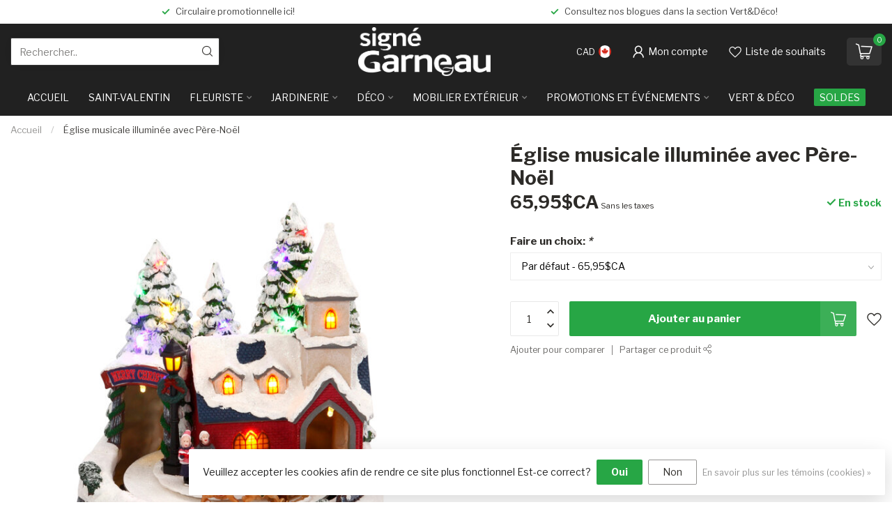

--- FILE ---
content_type: text/html;charset=utf-8
request_url: https://www.boutiquesignegarneau.com/copy-of-maison-musical-illuminee-avec-pere-noel.html
body_size: 33946
content:
<!DOCTYPE html>
<html lang="fr-CA">
  <head>
<link rel="preconnect" href="https://cdn.shoplightspeed.com">
<link rel="preconnect" href="https://fonts.googleapis.com">
<link rel="preconnect" href="https://fonts.gstatic.com" crossorigin>
<!--

    Theme Proxima | v1.0.0.2504202501_1_618779
    Theme designed and created by Dyvelopment - We are true e-commerce heroes!

    For custom Lightspeed eCom development or design contact us at www.dyvelopment.com

      _____                  _                                  _   
     |  __ \                | |                                | |  
     | |  | |_   ___   _____| | ___  _ __  _ __ ___   ___ _ __ | |_ 
     | |  | | | | \ \ / / _ \ |/ _ \| '_ \| '_ ` _ \ / _ \ '_ \| __|
     | |__| | |_| |\ V /  __/ | (_) | |_) | | | | | |  __/ | | | |_ 
     |_____/ \__, | \_/ \___|_|\___/| .__/|_| |_| |_|\___|_| |_|\__|
              __/ |                 | |                             
             |___/                  |_|                             
-->


<meta charset="utf-8"/>
<!-- [START] 'blocks/head.rain' -->
<!--

  (c) 2008-2026 Lightspeed Netherlands B.V.
  http://www.lightspeedhq.com
  Generated: 31-01-2026 @ 09:03:24

-->
<link rel="canonical" href="https://www.boutiquesignegarneau.com/copy-of-maison-musical-illuminee-avec-pere-noel.html"/>
<link rel="alternate" href="https://www.boutiquesignegarneau.com/index.rss" type="application/rss+xml" title="Nouveaux produits"/>
<link href="https://cdn.shoplightspeed.com/assets/cookielaw.css?2025-02-20" rel="stylesheet" type="text/css"/>
<meta name="robots" content="noodp,noydir"/>
<meta name="google-site-verification" content="Signé Garneau"/>
<meta name="google-site-verification" content="Centre Jardin"/>
<meta name="google-site-verification" content="Paysagiste"/>
<meta name="google-site-verification" content="Vrac"/>
<meta name="google-site-verification" content="Serres"/>
<meta name="google-site-verification" content="Jardinerie"/>
<meta name="google-site-verification" content="Plantes"/>
<meta name="google-site-verification" content="Potager"/>
<meta name="google-site-verification" content="Décoration"/>
<meta name="google-site-verification" content="Meuble d&#039;extérieur"/>
<meta name="google-site-verification" content="Terrasse"/>
<meta property="og:url" content="https://www.boutiquesignegarneau.com/copy-of-maison-musical-illuminee-avec-pere-noel.html?source=facebook"/>
<meta property="og:site_name" content="Signé Garneau"/>
<meta property="og:title" content="Église musicale illuminée avec Père-Noël"/>
<meta property="og:description" content="Créer la magie de Noël à même votre domicile en créant un magnifique village de Noël. Votre famille et invités seront émerveillés. "/>
<meta property="og:image" content="https://cdn.shoplightspeed.com/shops/618779/files/56955406/eglise-musicale-illuminee-avec-pere-noel.jpg"/>
<script src="https://www.powr.io/powr.js?external-type=lightspeed"></script>
<!--[if lt IE 9]>
<script src="https://cdn.shoplightspeed.com/assets/html5shiv.js?2025-02-20"></script>
<![endif]-->
<!-- [END] 'blocks/head.rain' -->

<title>Église musicale illuminée avec Père-Noël - Signé Garneau</title>

<meta name="dyapps-addons-enabled" content="true">
<meta name="dyapps-addons-version" content="2022081001">
<meta name="dyapps-theme-name" content="Proxima">

<meta name="description" content="Créer la magie de Noël à même votre domicile en créant un magnifique village de Noël. Votre famille et invités seront émerveillés. " />
<meta name="keywords" content="signe,garneau,victo,victoriaville,noel,trois-rivieres,tr,boutique,magique,village,pere,noel,renne,lumiere,illumine,musique,musicale,eglise,mouvement,8,po,magie,festif," />

<meta http-equiv="X-UA-Compatible" content="IE=edge">
<meta name="viewport" content="width=device-width, initial-scale=1">

<link rel="shortcut icon" href="https://cdn.shoplightspeed.com/shops/618779/themes/19017/v/982750/assets/favicon.ico?20250426142123" type="image/x-icon" />
<link rel="preload" as="image" href="https://cdn.shoplightspeed.com/shops/618779/themes/19017/v/1076674/assets/logo.png?20250626122431">


	<link rel="preload" as="image" href="https://cdn.shoplightspeed.com/shops/618779/files/56955406/650x750x2/eglise-musicale-illuminee-avec-pere-noel.jpg">

<script src="https://cdn.shoplightspeed.com/shops/618779/themes/19017/assets/jquery-1-12-4-min.js?20260120202015" defer></script>
<script>if(navigator.userAgent.indexOf("MSIE ") > -1 || navigator.userAgent.indexOf("Trident/") > -1) { document.write('<script src="https://cdn.shoplightspeed.com/shops/618779/themes/19017/assets/intersection-observer-polyfill.js?20260120202015">\x3C/script>') }</script>

<style>/*!
 * Bootstrap Reboot v4.6.1 (https://getbootstrap.com/)
 * Copyright 2011-2021 The Bootstrap Authors
 * Copyright 2011-2021 Twitter, Inc.
 * Licensed under MIT (https://github.com/twbs/bootstrap/blob/main/LICENSE)
 * Forked from Normalize.css, licensed MIT (https://github.com/necolas/normalize.css/blob/master/LICENSE.md)
 */*,*::before,*::after{box-sizing:border-box}html{font-family:sans-serif;line-height:1.15;-webkit-text-size-adjust:100%;-webkit-tap-highlight-color:rgba(0,0,0,0)}article,aside,figcaption,figure,footer,header,hgroup,main,nav,section{display:block}body{margin:0;font-family:-apple-system,BlinkMacSystemFont,"Segoe UI",Roboto,"Helvetica Neue",Arial,"Noto Sans","Liberation Sans",sans-serif,"Apple Color Emoji","Segoe UI Emoji","Segoe UI Symbol","Noto Color Emoji";font-size:1rem;font-weight:400;line-height:1.42857143;color:#212529;text-align:left;background-color:#fff}[tabindex="-1"]:focus:not(:focus-visible){outline:0 !important}hr{box-sizing:content-box;height:0;overflow:visible}h1,h2,h3,h4,h5,h6{margin-top:0;margin-bottom:.5rem}p{margin-top:0;margin-bottom:1rem}abbr[title],abbr[data-original-title]{text-decoration:underline;text-decoration:underline dotted;cursor:help;border-bottom:0;text-decoration-skip-ink:none}address{margin-bottom:1rem;font-style:normal;line-height:inherit}ol,ul,dl{margin-top:0;margin-bottom:1rem}ol ol,ul ul,ol ul,ul ol{margin-bottom:0}dt{font-weight:700}dd{margin-bottom:.5rem;margin-left:0}blockquote{margin:0 0 1rem}b,strong{font-weight:bolder}small{font-size:80%}sub,sup{position:relative;font-size:75%;line-height:0;vertical-align:baseline}sub{bottom:-0.25em}sup{top:-0.5em}a{color:#007bff;text-decoration:none;background-color:transparent}a:hover{color:#0056b3;text-decoration:underline}a:not([href]):not([class]){color:inherit;text-decoration:none}a:not([href]):not([class]):hover{color:inherit;text-decoration:none}pre,code,kbd,samp{font-family:SFMono-Regular,Menlo,Monaco,Consolas,"Liberation Mono","Courier New",monospace;font-size:1em}pre{margin-top:0;margin-bottom:1rem;overflow:auto;-ms-overflow-style:scrollbar}figure{margin:0 0 1rem}img{vertical-align:middle;border-style:none}svg{overflow:hidden;vertical-align:middle}table{border-collapse:collapse}caption{padding-top:.75rem;padding-bottom:.75rem;color:#6c757d;text-align:left;caption-side:bottom}th{text-align:inherit;text-align:-webkit-match-parent}label{display:inline-block;margin-bottom:.5rem}button{border-radius:0}button:focus:not(:focus-visible){outline:0}input,button,select,optgroup,textarea{margin:0;font-family:inherit;font-size:inherit;line-height:inherit}button,input{overflow:visible}button,select{text-transform:none}[role=button]{cursor:pointer}select{word-wrap:normal}button,[type=button],[type=reset],[type=submit]{-webkit-appearance:button}button:not(:disabled),[type=button]:not(:disabled),[type=reset]:not(:disabled),[type=submit]:not(:disabled){cursor:pointer}button::-moz-focus-inner,[type=button]::-moz-focus-inner,[type=reset]::-moz-focus-inner,[type=submit]::-moz-focus-inner{padding:0;border-style:none}input[type=radio],input[type=checkbox]{box-sizing:border-box;padding:0}textarea{overflow:auto;resize:vertical}fieldset{min-width:0;padding:0;margin:0;border:0}legend{display:block;width:100%;max-width:100%;padding:0;margin-bottom:.5rem;font-size:1.5rem;line-height:inherit;color:inherit;white-space:normal}progress{vertical-align:baseline}[type=number]::-webkit-inner-spin-button,[type=number]::-webkit-outer-spin-button{height:auto}[type=search]{outline-offset:-2px;-webkit-appearance:none}[type=search]::-webkit-search-decoration{-webkit-appearance:none}::-webkit-file-upload-button{font:inherit;-webkit-appearance:button}output{display:inline-block}summary{display:list-item;cursor:pointer}template{display:none}[hidden]{display:none !important}/*!
 * Bootstrap Grid v4.6.1 (https://getbootstrap.com/)
 * Copyright 2011-2021 The Bootstrap Authors
 * Copyright 2011-2021 Twitter, Inc.
 * Licensed under MIT (https://github.com/twbs/bootstrap/blob/main/LICENSE)
 */html{box-sizing:border-box;-ms-overflow-style:scrollbar}*,*::before,*::after{box-sizing:inherit}.container,.container-fluid,.container-xl,.container-lg,.container-md,.container-sm{width:100%;padding-right:15px;padding-left:15px;margin-right:auto;margin-left:auto}@media(min-width: 576px){.container-sm,.container{max-width:540px}}@media(min-width: 768px){.container-md,.container-sm,.container{max-width:720px}}@media(min-width: 992px){.container-lg,.container-md,.container-sm,.container{max-width:960px}}@media(min-width: 1200px){.container-xl,.container-lg,.container-md,.container-sm,.container{max-width:1140px}}.row{display:flex;flex-wrap:wrap;margin-right:-15px;margin-left:-15px}.no-gutters{margin-right:0;margin-left:0}.no-gutters>.col,.no-gutters>[class*=col-]{padding-right:0;padding-left:0}.col-xl,.col-xl-auto,.col-xl-12,.col-xl-11,.col-xl-10,.col-xl-9,.col-xl-8,.col-xl-7,.col-xl-6,.col-xl-5,.col-xl-4,.col-xl-3,.col-xl-2,.col-xl-1,.col-lg,.col-lg-auto,.col-lg-12,.col-lg-11,.col-lg-10,.col-lg-9,.col-lg-8,.col-lg-7,.col-lg-6,.col-lg-5,.col-lg-4,.col-lg-3,.col-lg-2,.col-lg-1,.col-md,.col-md-auto,.col-md-12,.col-md-11,.col-md-10,.col-md-9,.col-md-8,.col-md-7,.col-md-6,.col-md-5,.col-md-4,.col-md-3,.col-md-2,.col-md-1,.col-sm,.col-sm-auto,.col-sm-12,.col-sm-11,.col-sm-10,.col-sm-9,.col-sm-8,.col-sm-7,.col-sm-6,.col-sm-5,.col-sm-4,.col-sm-3,.col-sm-2,.col-sm-1,.col,.col-auto,.col-12,.col-11,.col-10,.col-9,.col-8,.col-7,.col-6,.col-5,.col-4,.col-3,.col-2,.col-1{position:relative;width:100%;padding-right:15px;padding-left:15px}.col{flex-basis:0;flex-grow:1;max-width:100%}.row-cols-1>*{flex:0 0 100%;max-width:100%}.row-cols-2>*{flex:0 0 50%;max-width:50%}.row-cols-3>*{flex:0 0 33.3333333333%;max-width:33.3333333333%}.row-cols-4>*{flex:0 0 25%;max-width:25%}.row-cols-5>*{flex:0 0 20%;max-width:20%}.row-cols-6>*{flex:0 0 16.6666666667%;max-width:16.6666666667%}.col-auto{flex:0 0 auto;width:auto;max-width:100%}.col-1{flex:0 0 8.33333333%;max-width:8.33333333%}.col-2{flex:0 0 16.66666667%;max-width:16.66666667%}.col-3{flex:0 0 25%;max-width:25%}.col-4{flex:0 0 33.33333333%;max-width:33.33333333%}.col-5{flex:0 0 41.66666667%;max-width:41.66666667%}.col-6{flex:0 0 50%;max-width:50%}.col-7{flex:0 0 58.33333333%;max-width:58.33333333%}.col-8{flex:0 0 66.66666667%;max-width:66.66666667%}.col-9{flex:0 0 75%;max-width:75%}.col-10{flex:0 0 83.33333333%;max-width:83.33333333%}.col-11{flex:0 0 91.66666667%;max-width:91.66666667%}.col-12{flex:0 0 100%;max-width:100%}.order-first{order:-1}.order-last{order:13}.order-0{order:0}.order-1{order:1}.order-2{order:2}.order-3{order:3}.order-4{order:4}.order-5{order:5}.order-6{order:6}.order-7{order:7}.order-8{order:8}.order-9{order:9}.order-10{order:10}.order-11{order:11}.order-12{order:12}.offset-1{margin-left:8.33333333%}.offset-2{margin-left:16.66666667%}.offset-3{margin-left:25%}.offset-4{margin-left:33.33333333%}.offset-5{margin-left:41.66666667%}.offset-6{margin-left:50%}.offset-7{margin-left:58.33333333%}.offset-8{margin-left:66.66666667%}.offset-9{margin-left:75%}.offset-10{margin-left:83.33333333%}.offset-11{margin-left:91.66666667%}@media(min-width: 576px){.col-sm{flex-basis:0;flex-grow:1;max-width:100%}.row-cols-sm-1>*{flex:0 0 100%;max-width:100%}.row-cols-sm-2>*{flex:0 0 50%;max-width:50%}.row-cols-sm-3>*{flex:0 0 33.3333333333%;max-width:33.3333333333%}.row-cols-sm-4>*{flex:0 0 25%;max-width:25%}.row-cols-sm-5>*{flex:0 0 20%;max-width:20%}.row-cols-sm-6>*{flex:0 0 16.6666666667%;max-width:16.6666666667%}.col-sm-auto{flex:0 0 auto;width:auto;max-width:100%}.col-sm-1{flex:0 0 8.33333333%;max-width:8.33333333%}.col-sm-2{flex:0 0 16.66666667%;max-width:16.66666667%}.col-sm-3{flex:0 0 25%;max-width:25%}.col-sm-4{flex:0 0 33.33333333%;max-width:33.33333333%}.col-sm-5{flex:0 0 41.66666667%;max-width:41.66666667%}.col-sm-6{flex:0 0 50%;max-width:50%}.col-sm-7{flex:0 0 58.33333333%;max-width:58.33333333%}.col-sm-8{flex:0 0 66.66666667%;max-width:66.66666667%}.col-sm-9{flex:0 0 75%;max-width:75%}.col-sm-10{flex:0 0 83.33333333%;max-width:83.33333333%}.col-sm-11{flex:0 0 91.66666667%;max-width:91.66666667%}.col-sm-12{flex:0 0 100%;max-width:100%}.order-sm-first{order:-1}.order-sm-last{order:13}.order-sm-0{order:0}.order-sm-1{order:1}.order-sm-2{order:2}.order-sm-3{order:3}.order-sm-4{order:4}.order-sm-5{order:5}.order-sm-6{order:6}.order-sm-7{order:7}.order-sm-8{order:8}.order-sm-9{order:9}.order-sm-10{order:10}.order-sm-11{order:11}.order-sm-12{order:12}.offset-sm-0{margin-left:0}.offset-sm-1{margin-left:8.33333333%}.offset-sm-2{margin-left:16.66666667%}.offset-sm-3{margin-left:25%}.offset-sm-4{margin-left:33.33333333%}.offset-sm-5{margin-left:41.66666667%}.offset-sm-6{margin-left:50%}.offset-sm-7{margin-left:58.33333333%}.offset-sm-8{margin-left:66.66666667%}.offset-sm-9{margin-left:75%}.offset-sm-10{margin-left:83.33333333%}.offset-sm-11{margin-left:91.66666667%}}@media(min-width: 768px){.col-md{flex-basis:0;flex-grow:1;max-width:100%}.row-cols-md-1>*{flex:0 0 100%;max-width:100%}.row-cols-md-2>*{flex:0 0 50%;max-width:50%}.row-cols-md-3>*{flex:0 0 33.3333333333%;max-width:33.3333333333%}.row-cols-md-4>*{flex:0 0 25%;max-width:25%}.row-cols-md-5>*{flex:0 0 20%;max-width:20%}.row-cols-md-6>*{flex:0 0 16.6666666667%;max-width:16.6666666667%}.col-md-auto{flex:0 0 auto;width:auto;max-width:100%}.col-md-1{flex:0 0 8.33333333%;max-width:8.33333333%}.col-md-2{flex:0 0 16.66666667%;max-width:16.66666667%}.col-md-3{flex:0 0 25%;max-width:25%}.col-md-4{flex:0 0 33.33333333%;max-width:33.33333333%}.col-md-5{flex:0 0 41.66666667%;max-width:41.66666667%}.col-md-6{flex:0 0 50%;max-width:50%}.col-md-7{flex:0 0 58.33333333%;max-width:58.33333333%}.col-md-8{flex:0 0 66.66666667%;max-width:66.66666667%}.col-md-9{flex:0 0 75%;max-width:75%}.col-md-10{flex:0 0 83.33333333%;max-width:83.33333333%}.col-md-11{flex:0 0 91.66666667%;max-width:91.66666667%}.col-md-12{flex:0 0 100%;max-width:100%}.order-md-first{order:-1}.order-md-last{order:13}.order-md-0{order:0}.order-md-1{order:1}.order-md-2{order:2}.order-md-3{order:3}.order-md-4{order:4}.order-md-5{order:5}.order-md-6{order:6}.order-md-7{order:7}.order-md-8{order:8}.order-md-9{order:9}.order-md-10{order:10}.order-md-11{order:11}.order-md-12{order:12}.offset-md-0{margin-left:0}.offset-md-1{margin-left:8.33333333%}.offset-md-2{margin-left:16.66666667%}.offset-md-3{margin-left:25%}.offset-md-4{margin-left:33.33333333%}.offset-md-5{margin-left:41.66666667%}.offset-md-6{margin-left:50%}.offset-md-7{margin-left:58.33333333%}.offset-md-8{margin-left:66.66666667%}.offset-md-9{margin-left:75%}.offset-md-10{margin-left:83.33333333%}.offset-md-11{margin-left:91.66666667%}}@media(min-width: 992px){.col-lg{flex-basis:0;flex-grow:1;max-width:100%}.row-cols-lg-1>*{flex:0 0 100%;max-width:100%}.row-cols-lg-2>*{flex:0 0 50%;max-width:50%}.row-cols-lg-3>*{flex:0 0 33.3333333333%;max-width:33.3333333333%}.row-cols-lg-4>*{flex:0 0 25%;max-width:25%}.row-cols-lg-5>*{flex:0 0 20%;max-width:20%}.row-cols-lg-6>*{flex:0 0 16.6666666667%;max-width:16.6666666667%}.col-lg-auto{flex:0 0 auto;width:auto;max-width:100%}.col-lg-1{flex:0 0 8.33333333%;max-width:8.33333333%}.col-lg-2{flex:0 0 16.66666667%;max-width:16.66666667%}.col-lg-3{flex:0 0 25%;max-width:25%}.col-lg-4{flex:0 0 33.33333333%;max-width:33.33333333%}.col-lg-5{flex:0 0 41.66666667%;max-width:41.66666667%}.col-lg-6{flex:0 0 50%;max-width:50%}.col-lg-7{flex:0 0 58.33333333%;max-width:58.33333333%}.col-lg-8{flex:0 0 66.66666667%;max-width:66.66666667%}.col-lg-9{flex:0 0 75%;max-width:75%}.col-lg-10{flex:0 0 83.33333333%;max-width:83.33333333%}.col-lg-11{flex:0 0 91.66666667%;max-width:91.66666667%}.col-lg-12{flex:0 0 100%;max-width:100%}.order-lg-first{order:-1}.order-lg-last{order:13}.order-lg-0{order:0}.order-lg-1{order:1}.order-lg-2{order:2}.order-lg-3{order:3}.order-lg-4{order:4}.order-lg-5{order:5}.order-lg-6{order:6}.order-lg-7{order:7}.order-lg-8{order:8}.order-lg-9{order:9}.order-lg-10{order:10}.order-lg-11{order:11}.order-lg-12{order:12}.offset-lg-0{margin-left:0}.offset-lg-1{margin-left:8.33333333%}.offset-lg-2{margin-left:16.66666667%}.offset-lg-3{margin-left:25%}.offset-lg-4{margin-left:33.33333333%}.offset-lg-5{margin-left:41.66666667%}.offset-lg-6{margin-left:50%}.offset-lg-7{margin-left:58.33333333%}.offset-lg-8{margin-left:66.66666667%}.offset-lg-9{margin-left:75%}.offset-lg-10{margin-left:83.33333333%}.offset-lg-11{margin-left:91.66666667%}}@media(min-width: 1200px){.col-xl{flex-basis:0;flex-grow:1;max-width:100%}.row-cols-xl-1>*{flex:0 0 100%;max-width:100%}.row-cols-xl-2>*{flex:0 0 50%;max-width:50%}.row-cols-xl-3>*{flex:0 0 33.3333333333%;max-width:33.3333333333%}.row-cols-xl-4>*{flex:0 0 25%;max-width:25%}.row-cols-xl-5>*{flex:0 0 20%;max-width:20%}.row-cols-xl-6>*{flex:0 0 16.6666666667%;max-width:16.6666666667%}.col-xl-auto{flex:0 0 auto;width:auto;max-width:100%}.col-xl-1{flex:0 0 8.33333333%;max-width:8.33333333%}.col-xl-2{flex:0 0 16.66666667%;max-width:16.66666667%}.col-xl-3{flex:0 0 25%;max-width:25%}.col-xl-4{flex:0 0 33.33333333%;max-width:33.33333333%}.col-xl-5{flex:0 0 41.66666667%;max-width:41.66666667%}.col-xl-6{flex:0 0 50%;max-width:50%}.col-xl-7{flex:0 0 58.33333333%;max-width:58.33333333%}.col-xl-8{flex:0 0 66.66666667%;max-width:66.66666667%}.col-xl-9{flex:0 0 75%;max-width:75%}.col-xl-10{flex:0 0 83.33333333%;max-width:83.33333333%}.col-xl-11{flex:0 0 91.66666667%;max-width:91.66666667%}.col-xl-12{flex:0 0 100%;max-width:100%}.order-xl-first{order:-1}.order-xl-last{order:13}.order-xl-0{order:0}.order-xl-1{order:1}.order-xl-2{order:2}.order-xl-3{order:3}.order-xl-4{order:4}.order-xl-5{order:5}.order-xl-6{order:6}.order-xl-7{order:7}.order-xl-8{order:8}.order-xl-9{order:9}.order-xl-10{order:10}.order-xl-11{order:11}.order-xl-12{order:12}.offset-xl-0{margin-left:0}.offset-xl-1{margin-left:8.33333333%}.offset-xl-2{margin-left:16.66666667%}.offset-xl-3{margin-left:25%}.offset-xl-4{margin-left:33.33333333%}.offset-xl-5{margin-left:41.66666667%}.offset-xl-6{margin-left:50%}.offset-xl-7{margin-left:58.33333333%}.offset-xl-8{margin-left:66.66666667%}.offset-xl-9{margin-left:75%}.offset-xl-10{margin-left:83.33333333%}.offset-xl-11{margin-left:91.66666667%}}.d-none{display:none !important}.d-inline{display:inline !important}.d-inline-block{display:inline-block !important}.d-block{display:block !important}.d-table{display:table !important}.d-table-row{display:table-row !important}.d-table-cell{display:table-cell !important}.d-flex{display:flex !important}.d-inline-flex{display:inline-flex !important}@media(min-width: 576px){.d-sm-none{display:none !important}.d-sm-inline{display:inline !important}.d-sm-inline-block{display:inline-block !important}.d-sm-block{display:block !important}.d-sm-table{display:table !important}.d-sm-table-row{display:table-row !important}.d-sm-table-cell{display:table-cell !important}.d-sm-flex{display:flex !important}.d-sm-inline-flex{display:inline-flex !important}}@media(min-width: 768px){.d-md-none{display:none !important}.d-md-inline{display:inline !important}.d-md-inline-block{display:inline-block !important}.d-md-block{display:block !important}.d-md-table{display:table !important}.d-md-table-row{display:table-row !important}.d-md-table-cell{display:table-cell !important}.d-md-flex{display:flex !important}.d-md-inline-flex{display:inline-flex !important}}@media(min-width: 992px){.d-lg-none{display:none !important}.d-lg-inline{display:inline !important}.d-lg-inline-block{display:inline-block !important}.d-lg-block{display:block !important}.d-lg-table{display:table !important}.d-lg-table-row{display:table-row !important}.d-lg-table-cell{display:table-cell !important}.d-lg-flex{display:flex !important}.d-lg-inline-flex{display:inline-flex !important}}@media(min-width: 1200px){.d-xl-none{display:none !important}.d-xl-inline{display:inline !important}.d-xl-inline-block{display:inline-block !important}.d-xl-block{display:block !important}.d-xl-table{display:table !important}.d-xl-table-row{display:table-row !important}.d-xl-table-cell{display:table-cell !important}.d-xl-flex{display:flex !important}.d-xl-inline-flex{display:inline-flex !important}}@media print{.d-print-none{display:none !important}.d-print-inline{display:inline !important}.d-print-inline-block{display:inline-block !important}.d-print-block{display:block !important}.d-print-table{display:table !important}.d-print-table-row{display:table-row !important}.d-print-table-cell{display:table-cell !important}.d-print-flex{display:flex !important}.d-print-inline-flex{display:inline-flex !important}}.flex-row{flex-direction:row !important}.flex-column{flex-direction:column !important}.flex-row-reverse{flex-direction:row-reverse !important}.flex-column-reverse{flex-direction:column-reverse !important}.flex-wrap{flex-wrap:wrap !important}.flex-nowrap{flex-wrap:nowrap !important}.flex-wrap-reverse{flex-wrap:wrap-reverse !important}.flex-fill{flex:1 1 auto !important}.flex-grow-0{flex-grow:0 !important}.flex-grow-1{flex-grow:1 !important}.flex-shrink-0{flex-shrink:0 !important}.flex-shrink-1{flex-shrink:1 !important}.justify-content-start{justify-content:flex-start !important}.justify-content-end{justify-content:flex-end !important}.justify-content-center{justify-content:center !important}.justify-content-between{justify-content:space-between !important}.justify-content-around{justify-content:space-around !important}.align-items-start{align-items:flex-start !important}.align-items-end{align-items:flex-end !important}.align-items-center{align-items:center !important}.align-items-baseline{align-items:baseline !important}.align-items-stretch{align-items:stretch !important}.align-content-start{align-content:flex-start !important}.align-content-end{align-content:flex-end !important}.align-content-center{align-content:center !important}.align-content-between{align-content:space-between !important}.align-content-around{align-content:space-around !important}.align-content-stretch{align-content:stretch !important}.align-self-auto{align-self:auto !important}.align-self-start{align-self:flex-start !important}.align-self-end{align-self:flex-end !important}.align-self-center{align-self:center !important}.align-self-baseline{align-self:baseline !important}.align-self-stretch{align-self:stretch !important}@media(min-width: 576px){.flex-sm-row{flex-direction:row !important}.flex-sm-column{flex-direction:column !important}.flex-sm-row-reverse{flex-direction:row-reverse !important}.flex-sm-column-reverse{flex-direction:column-reverse !important}.flex-sm-wrap{flex-wrap:wrap !important}.flex-sm-nowrap{flex-wrap:nowrap !important}.flex-sm-wrap-reverse{flex-wrap:wrap-reverse !important}.flex-sm-fill{flex:1 1 auto !important}.flex-sm-grow-0{flex-grow:0 !important}.flex-sm-grow-1{flex-grow:1 !important}.flex-sm-shrink-0{flex-shrink:0 !important}.flex-sm-shrink-1{flex-shrink:1 !important}.justify-content-sm-start{justify-content:flex-start !important}.justify-content-sm-end{justify-content:flex-end !important}.justify-content-sm-center{justify-content:center !important}.justify-content-sm-between{justify-content:space-between !important}.justify-content-sm-around{justify-content:space-around !important}.align-items-sm-start{align-items:flex-start !important}.align-items-sm-end{align-items:flex-end !important}.align-items-sm-center{align-items:center !important}.align-items-sm-baseline{align-items:baseline !important}.align-items-sm-stretch{align-items:stretch !important}.align-content-sm-start{align-content:flex-start !important}.align-content-sm-end{align-content:flex-end !important}.align-content-sm-center{align-content:center !important}.align-content-sm-between{align-content:space-between !important}.align-content-sm-around{align-content:space-around !important}.align-content-sm-stretch{align-content:stretch !important}.align-self-sm-auto{align-self:auto !important}.align-self-sm-start{align-self:flex-start !important}.align-self-sm-end{align-self:flex-end !important}.align-self-sm-center{align-self:center !important}.align-self-sm-baseline{align-self:baseline !important}.align-self-sm-stretch{align-self:stretch !important}}@media(min-width: 768px){.flex-md-row{flex-direction:row !important}.flex-md-column{flex-direction:column !important}.flex-md-row-reverse{flex-direction:row-reverse !important}.flex-md-column-reverse{flex-direction:column-reverse !important}.flex-md-wrap{flex-wrap:wrap !important}.flex-md-nowrap{flex-wrap:nowrap !important}.flex-md-wrap-reverse{flex-wrap:wrap-reverse !important}.flex-md-fill{flex:1 1 auto !important}.flex-md-grow-0{flex-grow:0 !important}.flex-md-grow-1{flex-grow:1 !important}.flex-md-shrink-0{flex-shrink:0 !important}.flex-md-shrink-1{flex-shrink:1 !important}.justify-content-md-start{justify-content:flex-start !important}.justify-content-md-end{justify-content:flex-end !important}.justify-content-md-center{justify-content:center !important}.justify-content-md-between{justify-content:space-between !important}.justify-content-md-around{justify-content:space-around !important}.align-items-md-start{align-items:flex-start !important}.align-items-md-end{align-items:flex-end !important}.align-items-md-center{align-items:center !important}.align-items-md-baseline{align-items:baseline !important}.align-items-md-stretch{align-items:stretch !important}.align-content-md-start{align-content:flex-start !important}.align-content-md-end{align-content:flex-end !important}.align-content-md-center{align-content:center !important}.align-content-md-between{align-content:space-between !important}.align-content-md-around{align-content:space-around !important}.align-content-md-stretch{align-content:stretch !important}.align-self-md-auto{align-self:auto !important}.align-self-md-start{align-self:flex-start !important}.align-self-md-end{align-self:flex-end !important}.align-self-md-center{align-self:center !important}.align-self-md-baseline{align-self:baseline !important}.align-self-md-stretch{align-self:stretch !important}}@media(min-width: 992px){.flex-lg-row{flex-direction:row !important}.flex-lg-column{flex-direction:column !important}.flex-lg-row-reverse{flex-direction:row-reverse !important}.flex-lg-column-reverse{flex-direction:column-reverse !important}.flex-lg-wrap{flex-wrap:wrap !important}.flex-lg-nowrap{flex-wrap:nowrap !important}.flex-lg-wrap-reverse{flex-wrap:wrap-reverse !important}.flex-lg-fill{flex:1 1 auto !important}.flex-lg-grow-0{flex-grow:0 !important}.flex-lg-grow-1{flex-grow:1 !important}.flex-lg-shrink-0{flex-shrink:0 !important}.flex-lg-shrink-1{flex-shrink:1 !important}.justify-content-lg-start{justify-content:flex-start !important}.justify-content-lg-end{justify-content:flex-end !important}.justify-content-lg-center{justify-content:center !important}.justify-content-lg-between{justify-content:space-between !important}.justify-content-lg-around{justify-content:space-around !important}.align-items-lg-start{align-items:flex-start !important}.align-items-lg-end{align-items:flex-end !important}.align-items-lg-center{align-items:center !important}.align-items-lg-baseline{align-items:baseline !important}.align-items-lg-stretch{align-items:stretch !important}.align-content-lg-start{align-content:flex-start !important}.align-content-lg-end{align-content:flex-end !important}.align-content-lg-center{align-content:center !important}.align-content-lg-between{align-content:space-between !important}.align-content-lg-around{align-content:space-around !important}.align-content-lg-stretch{align-content:stretch !important}.align-self-lg-auto{align-self:auto !important}.align-self-lg-start{align-self:flex-start !important}.align-self-lg-end{align-self:flex-end !important}.align-self-lg-center{align-self:center !important}.align-self-lg-baseline{align-self:baseline !important}.align-self-lg-stretch{align-self:stretch !important}}@media(min-width: 1200px){.flex-xl-row{flex-direction:row !important}.flex-xl-column{flex-direction:column !important}.flex-xl-row-reverse{flex-direction:row-reverse !important}.flex-xl-column-reverse{flex-direction:column-reverse !important}.flex-xl-wrap{flex-wrap:wrap !important}.flex-xl-nowrap{flex-wrap:nowrap !important}.flex-xl-wrap-reverse{flex-wrap:wrap-reverse !important}.flex-xl-fill{flex:1 1 auto !important}.flex-xl-grow-0{flex-grow:0 !important}.flex-xl-grow-1{flex-grow:1 !important}.flex-xl-shrink-0{flex-shrink:0 !important}.flex-xl-shrink-1{flex-shrink:1 !important}.justify-content-xl-start{justify-content:flex-start !important}.justify-content-xl-end{justify-content:flex-end !important}.justify-content-xl-center{justify-content:center !important}.justify-content-xl-between{justify-content:space-between !important}.justify-content-xl-around{justify-content:space-around !important}.align-items-xl-start{align-items:flex-start !important}.align-items-xl-end{align-items:flex-end !important}.align-items-xl-center{align-items:center !important}.align-items-xl-baseline{align-items:baseline !important}.align-items-xl-stretch{align-items:stretch !important}.align-content-xl-start{align-content:flex-start !important}.align-content-xl-end{align-content:flex-end !important}.align-content-xl-center{align-content:center !important}.align-content-xl-between{align-content:space-between !important}.align-content-xl-around{align-content:space-around !important}.align-content-xl-stretch{align-content:stretch !important}.align-self-xl-auto{align-self:auto !important}.align-self-xl-start{align-self:flex-start !important}.align-self-xl-end{align-self:flex-end !important}.align-self-xl-center{align-self:center !important}.align-self-xl-baseline{align-self:baseline !important}.align-self-xl-stretch{align-self:stretch !important}}.m-0{margin:0 !important}.mt-0,.my-0{margin-top:0 !important}.mr-0,.mx-0{margin-right:0 !important}.mb-0,.my-0{margin-bottom:0 !important}.ml-0,.mx-0{margin-left:0 !important}.m-1{margin:5px !important}.mt-1,.my-1{margin-top:5px !important}.mr-1,.mx-1{margin-right:5px !important}.mb-1,.my-1{margin-bottom:5px !important}.ml-1,.mx-1{margin-left:5px !important}.m-2{margin:10px !important}.mt-2,.my-2{margin-top:10px !important}.mr-2,.mx-2{margin-right:10px !important}.mb-2,.my-2{margin-bottom:10px !important}.ml-2,.mx-2{margin-left:10px !important}.m-3{margin:15px !important}.mt-3,.my-3{margin-top:15px !important}.mr-3,.mx-3{margin-right:15px !important}.mb-3,.my-3{margin-bottom:15px !important}.ml-3,.mx-3{margin-left:15px !important}.m-4{margin:30px !important}.mt-4,.my-4{margin-top:30px !important}.mr-4,.mx-4{margin-right:30px !important}.mb-4,.my-4{margin-bottom:30px !important}.ml-4,.mx-4{margin-left:30px !important}.m-5{margin:50px !important}.mt-5,.my-5{margin-top:50px !important}.mr-5,.mx-5{margin-right:50px !important}.mb-5,.my-5{margin-bottom:50px !important}.ml-5,.mx-5{margin-left:50px !important}.m-6{margin:80px !important}.mt-6,.my-6{margin-top:80px !important}.mr-6,.mx-6{margin-right:80px !important}.mb-6,.my-6{margin-bottom:80px !important}.ml-6,.mx-6{margin-left:80px !important}.p-0{padding:0 !important}.pt-0,.py-0{padding-top:0 !important}.pr-0,.px-0{padding-right:0 !important}.pb-0,.py-0{padding-bottom:0 !important}.pl-0,.px-0{padding-left:0 !important}.p-1{padding:5px !important}.pt-1,.py-1{padding-top:5px !important}.pr-1,.px-1{padding-right:5px !important}.pb-1,.py-1{padding-bottom:5px !important}.pl-1,.px-1{padding-left:5px !important}.p-2{padding:10px !important}.pt-2,.py-2{padding-top:10px !important}.pr-2,.px-2{padding-right:10px !important}.pb-2,.py-2{padding-bottom:10px !important}.pl-2,.px-2{padding-left:10px !important}.p-3{padding:15px !important}.pt-3,.py-3{padding-top:15px !important}.pr-3,.px-3{padding-right:15px !important}.pb-3,.py-3{padding-bottom:15px !important}.pl-3,.px-3{padding-left:15px !important}.p-4{padding:30px !important}.pt-4,.py-4{padding-top:30px !important}.pr-4,.px-4{padding-right:30px !important}.pb-4,.py-4{padding-bottom:30px !important}.pl-4,.px-4{padding-left:30px !important}.p-5{padding:50px !important}.pt-5,.py-5{padding-top:50px !important}.pr-5,.px-5{padding-right:50px !important}.pb-5,.py-5{padding-bottom:50px !important}.pl-5,.px-5{padding-left:50px !important}.p-6{padding:80px !important}.pt-6,.py-6{padding-top:80px !important}.pr-6,.px-6{padding-right:80px !important}.pb-6,.py-6{padding-bottom:80px !important}.pl-6,.px-6{padding-left:80px !important}.m-n1{margin:-5px !important}.mt-n1,.my-n1{margin-top:-5px !important}.mr-n1,.mx-n1{margin-right:-5px !important}.mb-n1,.my-n1{margin-bottom:-5px !important}.ml-n1,.mx-n1{margin-left:-5px !important}.m-n2{margin:-10px !important}.mt-n2,.my-n2{margin-top:-10px !important}.mr-n2,.mx-n2{margin-right:-10px !important}.mb-n2,.my-n2{margin-bottom:-10px !important}.ml-n2,.mx-n2{margin-left:-10px !important}.m-n3{margin:-15px !important}.mt-n3,.my-n3{margin-top:-15px !important}.mr-n3,.mx-n3{margin-right:-15px !important}.mb-n3,.my-n3{margin-bottom:-15px !important}.ml-n3,.mx-n3{margin-left:-15px !important}.m-n4{margin:-30px !important}.mt-n4,.my-n4{margin-top:-30px !important}.mr-n4,.mx-n4{margin-right:-30px !important}.mb-n4,.my-n4{margin-bottom:-30px !important}.ml-n4,.mx-n4{margin-left:-30px !important}.m-n5{margin:-50px !important}.mt-n5,.my-n5{margin-top:-50px !important}.mr-n5,.mx-n5{margin-right:-50px !important}.mb-n5,.my-n5{margin-bottom:-50px !important}.ml-n5,.mx-n5{margin-left:-50px !important}.m-n6{margin:-80px !important}.mt-n6,.my-n6{margin-top:-80px !important}.mr-n6,.mx-n6{margin-right:-80px !important}.mb-n6,.my-n6{margin-bottom:-80px !important}.ml-n6,.mx-n6{margin-left:-80px !important}.m-auto{margin:auto !important}.mt-auto,.my-auto{margin-top:auto !important}.mr-auto,.mx-auto{margin-right:auto !important}.mb-auto,.my-auto{margin-bottom:auto !important}.ml-auto,.mx-auto{margin-left:auto !important}@media(min-width: 576px){.m-sm-0{margin:0 !important}.mt-sm-0,.my-sm-0{margin-top:0 !important}.mr-sm-0,.mx-sm-0{margin-right:0 !important}.mb-sm-0,.my-sm-0{margin-bottom:0 !important}.ml-sm-0,.mx-sm-0{margin-left:0 !important}.m-sm-1{margin:5px !important}.mt-sm-1,.my-sm-1{margin-top:5px !important}.mr-sm-1,.mx-sm-1{margin-right:5px !important}.mb-sm-1,.my-sm-1{margin-bottom:5px !important}.ml-sm-1,.mx-sm-1{margin-left:5px !important}.m-sm-2{margin:10px !important}.mt-sm-2,.my-sm-2{margin-top:10px !important}.mr-sm-2,.mx-sm-2{margin-right:10px !important}.mb-sm-2,.my-sm-2{margin-bottom:10px !important}.ml-sm-2,.mx-sm-2{margin-left:10px !important}.m-sm-3{margin:15px !important}.mt-sm-3,.my-sm-3{margin-top:15px !important}.mr-sm-3,.mx-sm-3{margin-right:15px !important}.mb-sm-3,.my-sm-3{margin-bottom:15px !important}.ml-sm-3,.mx-sm-3{margin-left:15px !important}.m-sm-4{margin:30px !important}.mt-sm-4,.my-sm-4{margin-top:30px !important}.mr-sm-4,.mx-sm-4{margin-right:30px !important}.mb-sm-4,.my-sm-4{margin-bottom:30px !important}.ml-sm-4,.mx-sm-4{margin-left:30px !important}.m-sm-5{margin:50px !important}.mt-sm-5,.my-sm-5{margin-top:50px !important}.mr-sm-5,.mx-sm-5{margin-right:50px !important}.mb-sm-5,.my-sm-5{margin-bottom:50px !important}.ml-sm-5,.mx-sm-5{margin-left:50px !important}.m-sm-6{margin:80px !important}.mt-sm-6,.my-sm-6{margin-top:80px !important}.mr-sm-6,.mx-sm-6{margin-right:80px !important}.mb-sm-6,.my-sm-6{margin-bottom:80px !important}.ml-sm-6,.mx-sm-6{margin-left:80px !important}.p-sm-0{padding:0 !important}.pt-sm-0,.py-sm-0{padding-top:0 !important}.pr-sm-0,.px-sm-0{padding-right:0 !important}.pb-sm-0,.py-sm-0{padding-bottom:0 !important}.pl-sm-0,.px-sm-0{padding-left:0 !important}.p-sm-1{padding:5px !important}.pt-sm-1,.py-sm-1{padding-top:5px !important}.pr-sm-1,.px-sm-1{padding-right:5px !important}.pb-sm-1,.py-sm-1{padding-bottom:5px !important}.pl-sm-1,.px-sm-1{padding-left:5px !important}.p-sm-2{padding:10px !important}.pt-sm-2,.py-sm-2{padding-top:10px !important}.pr-sm-2,.px-sm-2{padding-right:10px !important}.pb-sm-2,.py-sm-2{padding-bottom:10px !important}.pl-sm-2,.px-sm-2{padding-left:10px !important}.p-sm-3{padding:15px !important}.pt-sm-3,.py-sm-3{padding-top:15px !important}.pr-sm-3,.px-sm-3{padding-right:15px !important}.pb-sm-3,.py-sm-3{padding-bottom:15px !important}.pl-sm-3,.px-sm-3{padding-left:15px !important}.p-sm-4{padding:30px !important}.pt-sm-4,.py-sm-4{padding-top:30px !important}.pr-sm-4,.px-sm-4{padding-right:30px !important}.pb-sm-4,.py-sm-4{padding-bottom:30px !important}.pl-sm-4,.px-sm-4{padding-left:30px !important}.p-sm-5{padding:50px !important}.pt-sm-5,.py-sm-5{padding-top:50px !important}.pr-sm-5,.px-sm-5{padding-right:50px !important}.pb-sm-5,.py-sm-5{padding-bottom:50px !important}.pl-sm-5,.px-sm-5{padding-left:50px !important}.p-sm-6{padding:80px !important}.pt-sm-6,.py-sm-6{padding-top:80px !important}.pr-sm-6,.px-sm-6{padding-right:80px !important}.pb-sm-6,.py-sm-6{padding-bottom:80px !important}.pl-sm-6,.px-sm-6{padding-left:80px !important}.m-sm-n1{margin:-5px !important}.mt-sm-n1,.my-sm-n1{margin-top:-5px !important}.mr-sm-n1,.mx-sm-n1{margin-right:-5px !important}.mb-sm-n1,.my-sm-n1{margin-bottom:-5px !important}.ml-sm-n1,.mx-sm-n1{margin-left:-5px !important}.m-sm-n2{margin:-10px !important}.mt-sm-n2,.my-sm-n2{margin-top:-10px !important}.mr-sm-n2,.mx-sm-n2{margin-right:-10px !important}.mb-sm-n2,.my-sm-n2{margin-bottom:-10px !important}.ml-sm-n2,.mx-sm-n2{margin-left:-10px !important}.m-sm-n3{margin:-15px !important}.mt-sm-n3,.my-sm-n3{margin-top:-15px !important}.mr-sm-n3,.mx-sm-n3{margin-right:-15px !important}.mb-sm-n3,.my-sm-n3{margin-bottom:-15px !important}.ml-sm-n3,.mx-sm-n3{margin-left:-15px !important}.m-sm-n4{margin:-30px !important}.mt-sm-n4,.my-sm-n4{margin-top:-30px !important}.mr-sm-n4,.mx-sm-n4{margin-right:-30px !important}.mb-sm-n4,.my-sm-n4{margin-bottom:-30px !important}.ml-sm-n4,.mx-sm-n4{margin-left:-30px !important}.m-sm-n5{margin:-50px !important}.mt-sm-n5,.my-sm-n5{margin-top:-50px !important}.mr-sm-n5,.mx-sm-n5{margin-right:-50px !important}.mb-sm-n5,.my-sm-n5{margin-bottom:-50px !important}.ml-sm-n5,.mx-sm-n5{margin-left:-50px !important}.m-sm-n6{margin:-80px !important}.mt-sm-n6,.my-sm-n6{margin-top:-80px !important}.mr-sm-n6,.mx-sm-n6{margin-right:-80px !important}.mb-sm-n6,.my-sm-n6{margin-bottom:-80px !important}.ml-sm-n6,.mx-sm-n6{margin-left:-80px !important}.m-sm-auto{margin:auto !important}.mt-sm-auto,.my-sm-auto{margin-top:auto !important}.mr-sm-auto,.mx-sm-auto{margin-right:auto !important}.mb-sm-auto,.my-sm-auto{margin-bottom:auto !important}.ml-sm-auto,.mx-sm-auto{margin-left:auto !important}}@media(min-width: 768px){.m-md-0{margin:0 !important}.mt-md-0,.my-md-0{margin-top:0 !important}.mr-md-0,.mx-md-0{margin-right:0 !important}.mb-md-0,.my-md-0{margin-bottom:0 !important}.ml-md-0,.mx-md-0{margin-left:0 !important}.m-md-1{margin:5px !important}.mt-md-1,.my-md-1{margin-top:5px !important}.mr-md-1,.mx-md-1{margin-right:5px !important}.mb-md-1,.my-md-1{margin-bottom:5px !important}.ml-md-1,.mx-md-1{margin-left:5px !important}.m-md-2{margin:10px !important}.mt-md-2,.my-md-2{margin-top:10px !important}.mr-md-2,.mx-md-2{margin-right:10px !important}.mb-md-2,.my-md-2{margin-bottom:10px !important}.ml-md-2,.mx-md-2{margin-left:10px !important}.m-md-3{margin:15px !important}.mt-md-3,.my-md-3{margin-top:15px !important}.mr-md-3,.mx-md-3{margin-right:15px !important}.mb-md-3,.my-md-3{margin-bottom:15px !important}.ml-md-3,.mx-md-3{margin-left:15px !important}.m-md-4{margin:30px !important}.mt-md-4,.my-md-4{margin-top:30px !important}.mr-md-4,.mx-md-4{margin-right:30px !important}.mb-md-4,.my-md-4{margin-bottom:30px !important}.ml-md-4,.mx-md-4{margin-left:30px !important}.m-md-5{margin:50px !important}.mt-md-5,.my-md-5{margin-top:50px !important}.mr-md-5,.mx-md-5{margin-right:50px !important}.mb-md-5,.my-md-5{margin-bottom:50px !important}.ml-md-5,.mx-md-5{margin-left:50px !important}.m-md-6{margin:80px !important}.mt-md-6,.my-md-6{margin-top:80px !important}.mr-md-6,.mx-md-6{margin-right:80px !important}.mb-md-6,.my-md-6{margin-bottom:80px !important}.ml-md-6,.mx-md-6{margin-left:80px !important}.p-md-0{padding:0 !important}.pt-md-0,.py-md-0{padding-top:0 !important}.pr-md-0,.px-md-0{padding-right:0 !important}.pb-md-0,.py-md-0{padding-bottom:0 !important}.pl-md-0,.px-md-0{padding-left:0 !important}.p-md-1{padding:5px !important}.pt-md-1,.py-md-1{padding-top:5px !important}.pr-md-1,.px-md-1{padding-right:5px !important}.pb-md-1,.py-md-1{padding-bottom:5px !important}.pl-md-1,.px-md-1{padding-left:5px !important}.p-md-2{padding:10px !important}.pt-md-2,.py-md-2{padding-top:10px !important}.pr-md-2,.px-md-2{padding-right:10px !important}.pb-md-2,.py-md-2{padding-bottom:10px !important}.pl-md-2,.px-md-2{padding-left:10px !important}.p-md-3{padding:15px !important}.pt-md-3,.py-md-3{padding-top:15px !important}.pr-md-3,.px-md-3{padding-right:15px !important}.pb-md-3,.py-md-3{padding-bottom:15px !important}.pl-md-3,.px-md-3{padding-left:15px !important}.p-md-4{padding:30px !important}.pt-md-4,.py-md-4{padding-top:30px !important}.pr-md-4,.px-md-4{padding-right:30px !important}.pb-md-4,.py-md-4{padding-bottom:30px !important}.pl-md-4,.px-md-4{padding-left:30px !important}.p-md-5{padding:50px !important}.pt-md-5,.py-md-5{padding-top:50px !important}.pr-md-5,.px-md-5{padding-right:50px !important}.pb-md-5,.py-md-5{padding-bottom:50px !important}.pl-md-5,.px-md-5{padding-left:50px !important}.p-md-6{padding:80px !important}.pt-md-6,.py-md-6{padding-top:80px !important}.pr-md-6,.px-md-6{padding-right:80px !important}.pb-md-6,.py-md-6{padding-bottom:80px !important}.pl-md-6,.px-md-6{padding-left:80px !important}.m-md-n1{margin:-5px !important}.mt-md-n1,.my-md-n1{margin-top:-5px !important}.mr-md-n1,.mx-md-n1{margin-right:-5px !important}.mb-md-n1,.my-md-n1{margin-bottom:-5px !important}.ml-md-n1,.mx-md-n1{margin-left:-5px !important}.m-md-n2{margin:-10px !important}.mt-md-n2,.my-md-n2{margin-top:-10px !important}.mr-md-n2,.mx-md-n2{margin-right:-10px !important}.mb-md-n2,.my-md-n2{margin-bottom:-10px !important}.ml-md-n2,.mx-md-n2{margin-left:-10px !important}.m-md-n3{margin:-15px !important}.mt-md-n3,.my-md-n3{margin-top:-15px !important}.mr-md-n3,.mx-md-n3{margin-right:-15px !important}.mb-md-n3,.my-md-n3{margin-bottom:-15px !important}.ml-md-n3,.mx-md-n3{margin-left:-15px !important}.m-md-n4{margin:-30px !important}.mt-md-n4,.my-md-n4{margin-top:-30px !important}.mr-md-n4,.mx-md-n4{margin-right:-30px !important}.mb-md-n4,.my-md-n4{margin-bottom:-30px !important}.ml-md-n4,.mx-md-n4{margin-left:-30px !important}.m-md-n5{margin:-50px !important}.mt-md-n5,.my-md-n5{margin-top:-50px !important}.mr-md-n5,.mx-md-n5{margin-right:-50px !important}.mb-md-n5,.my-md-n5{margin-bottom:-50px !important}.ml-md-n5,.mx-md-n5{margin-left:-50px !important}.m-md-n6{margin:-80px !important}.mt-md-n6,.my-md-n6{margin-top:-80px !important}.mr-md-n6,.mx-md-n6{margin-right:-80px !important}.mb-md-n6,.my-md-n6{margin-bottom:-80px !important}.ml-md-n6,.mx-md-n6{margin-left:-80px !important}.m-md-auto{margin:auto !important}.mt-md-auto,.my-md-auto{margin-top:auto !important}.mr-md-auto,.mx-md-auto{margin-right:auto !important}.mb-md-auto,.my-md-auto{margin-bottom:auto !important}.ml-md-auto,.mx-md-auto{margin-left:auto !important}}@media(min-width: 992px){.m-lg-0{margin:0 !important}.mt-lg-0,.my-lg-0{margin-top:0 !important}.mr-lg-0,.mx-lg-0{margin-right:0 !important}.mb-lg-0,.my-lg-0{margin-bottom:0 !important}.ml-lg-0,.mx-lg-0{margin-left:0 !important}.m-lg-1{margin:5px !important}.mt-lg-1,.my-lg-1{margin-top:5px !important}.mr-lg-1,.mx-lg-1{margin-right:5px !important}.mb-lg-1,.my-lg-1{margin-bottom:5px !important}.ml-lg-1,.mx-lg-1{margin-left:5px !important}.m-lg-2{margin:10px !important}.mt-lg-2,.my-lg-2{margin-top:10px !important}.mr-lg-2,.mx-lg-2{margin-right:10px !important}.mb-lg-2,.my-lg-2{margin-bottom:10px !important}.ml-lg-2,.mx-lg-2{margin-left:10px !important}.m-lg-3{margin:15px !important}.mt-lg-3,.my-lg-3{margin-top:15px !important}.mr-lg-3,.mx-lg-3{margin-right:15px !important}.mb-lg-3,.my-lg-3{margin-bottom:15px !important}.ml-lg-3,.mx-lg-3{margin-left:15px !important}.m-lg-4{margin:30px !important}.mt-lg-4,.my-lg-4{margin-top:30px !important}.mr-lg-4,.mx-lg-4{margin-right:30px !important}.mb-lg-4,.my-lg-4{margin-bottom:30px !important}.ml-lg-4,.mx-lg-4{margin-left:30px !important}.m-lg-5{margin:50px !important}.mt-lg-5,.my-lg-5{margin-top:50px !important}.mr-lg-5,.mx-lg-5{margin-right:50px !important}.mb-lg-5,.my-lg-5{margin-bottom:50px !important}.ml-lg-5,.mx-lg-5{margin-left:50px !important}.m-lg-6{margin:80px !important}.mt-lg-6,.my-lg-6{margin-top:80px !important}.mr-lg-6,.mx-lg-6{margin-right:80px !important}.mb-lg-6,.my-lg-6{margin-bottom:80px !important}.ml-lg-6,.mx-lg-6{margin-left:80px !important}.p-lg-0{padding:0 !important}.pt-lg-0,.py-lg-0{padding-top:0 !important}.pr-lg-0,.px-lg-0{padding-right:0 !important}.pb-lg-0,.py-lg-0{padding-bottom:0 !important}.pl-lg-0,.px-lg-0{padding-left:0 !important}.p-lg-1{padding:5px !important}.pt-lg-1,.py-lg-1{padding-top:5px !important}.pr-lg-1,.px-lg-1{padding-right:5px !important}.pb-lg-1,.py-lg-1{padding-bottom:5px !important}.pl-lg-1,.px-lg-1{padding-left:5px !important}.p-lg-2{padding:10px !important}.pt-lg-2,.py-lg-2{padding-top:10px !important}.pr-lg-2,.px-lg-2{padding-right:10px !important}.pb-lg-2,.py-lg-2{padding-bottom:10px !important}.pl-lg-2,.px-lg-2{padding-left:10px !important}.p-lg-3{padding:15px !important}.pt-lg-3,.py-lg-3{padding-top:15px !important}.pr-lg-3,.px-lg-3{padding-right:15px !important}.pb-lg-3,.py-lg-3{padding-bottom:15px !important}.pl-lg-3,.px-lg-3{padding-left:15px !important}.p-lg-4{padding:30px !important}.pt-lg-4,.py-lg-4{padding-top:30px !important}.pr-lg-4,.px-lg-4{padding-right:30px !important}.pb-lg-4,.py-lg-4{padding-bottom:30px !important}.pl-lg-4,.px-lg-4{padding-left:30px !important}.p-lg-5{padding:50px !important}.pt-lg-5,.py-lg-5{padding-top:50px !important}.pr-lg-5,.px-lg-5{padding-right:50px !important}.pb-lg-5,.py-lg-5{padding-bottom:50px !important}.pl-lg-5,.px-lg-5{padding-left:50px !important}.p-lg-6{padding:80px !important}.pt-lg-6,.py-lg-6{padding-top:80px !important}.pr-lg-6,.px-lg-6{padding-right:80px !important}.pb-lg-6,.py-lg-6{padding-bottom:80px !important}.pl-lg-6,.px-lg-6{padding-left:80px !important}.m-lg-n1{margin:-5px !important}.mt-lg-n1,.my-lg-n1{margin-top:-5px !important}.mr-lg-n1,.mx-lg-n1{margin-right:-5px !important}.mb-lg-n1,.my-lg-n1{margin-bottom:-5px !important}.ml-lg-n1,.mx-lg-n1{margin-left:-5px !important}.m-lg-n2{margin:-10px !important}.mt-lg-n2,.my-lg-n2{margin-top:-10px !important}.mr-lg-n2,.mx-lg-n2{margin-right:-10px !important}.mb-lg-n2,.my-lg-n2{margin-bottom:-10px !important}.ml-lg-n2,.mx-lg-n2{margin-left:-10px !important}.m-lg-n3{margin:-15px !important}.mt-lg-n3,.my-lg-n3{margin-top:-15px !important}.mr-lg-n3,.mx-lg-n3{margin-right:-15px !important}.mb-lg-n3,.my-lg-n3{margin-bottom:-15px !important}.ml-lg-n3,.mx-lg-n3{margin-left:-15px !important}.m-lg-n4{margin:-30px !important}.mt-lg-n4,.my-lg-n4{margin-top:-30px !important}.mr-lg-n4,.mx-lg-n4{margin-right:-30px !important}.mb-lg-n4,.my-lg-n4{margin-bottom:-30px !important}.ml-lg-n4,.mx-lg-n4{margin-left:-30px !important}.m-lg-n5{margin:-50px !important}.mt-lg-n5,.my-lg-n5{margin-top:-50px !important}.mr-lg-n5,.mx-lg-n5{margin-right:-50px !important}.mb-lg-n5,.my-lg-n5{margin-bottom:-50px !important}.ml-lg-n5,.mx-lg-n5{margin-left:-50px !important}.m-lg-n6{margin:-80px !important}.mt-lg-n6,.my-lg-n6{margin-top:-80px !important}.mr-lg-n6,.mx-lg-n6{margin-right:-80px !important}.mb-lg-n6,.my-lg-n6{margin-bottom:-80px !important}.ml-lg-n6,.mx-lg-n6{margin-left:-80px !important}.m-lg-auto{margin:auto !important}.mt-lg-auto,.my-lg-auto{margin-top:auto !important}.mr-lg-auto,.mx-lg-auto{margin-right:auto !important}.mb-lg-auto,.my-lg-auto{margin-bottom:auto !important}.ml-lg-auto,.mx-lg-auto{margin-left:auto !important}}@media(min-width: 1200px){.m-xl-0{margin:0 !important}.mt-xl-0,.my-xl-0{margin-top:0 !important}.mr-xl-0,.mx-xl-0{margin-right:0 !important}.mb-xl-0,.my-xl-0{margin-bottom:0 !important}.ml-xl-0,.mx-xl-0{margin-left:0 !important}.m-xl-1{margin:5px !important}.mt-xl-1,.my-xl-1{margin-top:5px !important}.mr-xl-1,.mx-xl-1{margin-right:5px !important}.mb-xl-1,.my-xl-1{margin-bottom:5px !important}.ml-xl-1,.mx-xl-1{margin-left:5px !important}.m-xl-2{margin:10px !important}.mt-xl-2,.my-xl-2{margin-top:10px !important}.mr-xl-2,.mx-xl-2{margin-right:10px !important}.mb-xl-2,.my-xl-2{margin-bottom:10px !important}.ml-xl-2,.mx-xl-2{margin-left:10px !important}.m-xl-3{margin:15px !important}.mt-xl-3,.my-xl-3{margin-top:15px !important}.mr-xl-3,.mx-xl-3{margin-right:15px !important}.mb-xl-3,.my-xl-3{margin-bottom:15px !important}.ml-xl-3,.mx-xl-3{margin-left:15px !important}.m-xl-4{margin:30px !important}.mt-xl-4,.my-xl-4{margin-top:30px !important}.mr-xl-4,.mx-xl-4{margin-right:30px !important}.mb-xl-4,.my-xl-4{margin-bottom:30px !important}.ml-xl-4,.mx-xl-4{margin-left:30px !important}.m-xl-5{margin:50px !important}.mt-xl-5,.my-xl-5{margin-top:50px !important}.mr-xl-5,.mx-xl-5{margin-right:50px !important}.mb-xl-5,.my-xl-5{margin-bottom:50px !important}.ml-xl-5,.mx-xl-5{margin-left:50px !important}.m-xl-6{margin:80px !important}.mt-xl-6,.my-xl-6{margin-top:80px !important}.mr-xl-6,.mx-xl-6{margin-right:80px !important}.mb-xl-6,.my-xl-6{margin-bottom:80px !important}.ml-xl-6,.mx-xl-6{margin-left:80px !important}.p-xl-0{padding:0 !important}.pt-xl-0,.py-xl-0{padding-top:0 !important}.pr-xl-0,.px-xl-0{padding-right:0 !important}.pb-xl-0,.py-xl-0{padding-bottom:0 !important}.pl-xl-0,.px-xl-0{padding-left:0 !important}.p-xl-1{padding:5px !important}.pt-xl-1,.py-xl-1{padding-top:5px !important}.pr-xl-1,.px-xl-1{padding-right:5px !important}.pb-xl-1,.py-xl-1{padding-bottom:5px !important}.pl-xl-1,.px-xl-1{padding-left:5px !important}.p-xl-2{padding:10px !important}.pt-xl-2,.py-xl-2{padding-top:10px !important}.pr-xl-2,.px-xl-2{padding-right:10px !important}.pb-xl-2,.py-xl-2{padding-bottom:10px !important}.pl-xl-2,.px-xl-2{padding-left:10px !important}.p-xl-3{padding:15px !important}.pt-xl-3,.py-xl-3{padding-top:15px !important}.pr-xl-3,.px-xl-3{padding-right:15px !important}.pb-xl-3,.py-xl-3{padding-bottom:15px !important}.pl-xl-3,.px-xl-3{padding-left:15px !important}.p-xl-4{padding:30px !important}.pt-xl-4,.py-xl-4{padding-top:30px !important}.pr-xl-4,.px-xl-4{padding-right:30px !important}.pb-xl-4,.py-xl-4{padding-bottom:30px !important}.pl-xl-4,.px-xl-4{padding-left:30px !important}.p-xl-5{padding:50px !important}.pt-xl-5,.py-xl-5{padding-top:50px !important}.pr-xl-5,.px-xl-5{padding-right:50px !important}.pb-xl-5,.py-xl-5{padding-bottom:50px !important}.pl-xl-5,.px-xl-5{padding-left:50px !important}.p-xl-6{padding:80px !important}.pt-xl-6,.py-xl-6{padding-top:80px !important}.pr-xl-6,.px-xl-6{padding-right:80px !important}.pb-xl-6,.py-xl-6{padding-bottom:80px !important}.pl-xl-6,.px-xl-6{padding-left:80px !important}.m-xl-n1{margin:-5px !important}.mt-xl-n1,.my-xl-n1{margin-top:-5px !important}.mr-xl-n1,.mx-xl-n1{margin-right:-5px !important}.mb-xl-n1,.my-xl-n1{margin-bottom:-5px !important}.ml-xl-n1,.mx-xl-n1{margin-left:-5px !important}.m-xl-n2{margin:-10px !important}.mt-xl-n2,.my-xl-n2{margin-top:-10px !important}.mr-xl-n2,.mx-xl-n2{margin-right:-10px !important}.mb-xl-n2,.my-xl-n2{margin-bottom:-10px !important}.ml-xl-n2,.mx-xl-n2{margin-left:-10px !important}.m-xl-n3{margin:-15px !important}.mt-xl-n3,.my-xl-n3{margin-top:-15px !important}.mr-xl-n3,.mx-xl-n3{margin-right:-15px !important}.mb-xl-n3,.my-xl-n3{margin-bottom:-15px !important}.ml-xl-n3,.mx-xl-n3{margin-left:-15px !important}.m-xl-n4{margin:-30px !important}.mt-xl-n4,.my-xl-n4{margin-top:-30px !important}.mr-xl-n4,.mx-xl-n4{margin-right:-30px !important}.mb-xl-n4,.my-xl-n4{margin-bottom:-30px !important}.ml-xl-n4,.mx-xl-n4{margin-left:-30px !important}.m-xl-n5{margin:-50px !important}.mt-xl-n5,.my-xl-n5{margin-top:-50px !important}.mr-xl-n5,.mx-xl-n5{margin-right:-50px !important}.mb-xl-n5,.my-xl-n5{margin-bottom:-50px !important}.ml-xl-n5,.mx-xl-n5{margin-left:-50px !important}.m-xl-n6{margin:-80px !important}.mt-xl-n6,.my-xl-n6{margin-top:-80px !important}.mr-xl-n6,.mx-xl-n6{margin-right:-80px !important}.mb-xl-n6,.my-xl-n6{margin-bottom:-80px !important}.ml-xl-n6,.mx-xl-n6{margin-left:-80px !important}.m-xl-auto{margin:auto !important}.mt-xl-auto,.my-xl-auto{margin-top:auto !important}.mr-xl-auto,.mx-xl-auto{margin-right:auto !important}.mb-xl-auto,.my-xl-auto{margin-bottom:auto !important}.ml-xl-auto,.mx-xl-auto{margin-left:auto !important}}@media(min-width: 1300px){.container{max-width:1350px}}</style>


<!-- <link rel="preload" href="https://cdn.shoplightspeed.com/shops/618779/themes/19017/assets/style.css?20260120202015" as="style">-->
<link rel="stylesheet" href="https://cdn.shoplightspeed.com/shops/618779/themes/19017/assets/style.css?20260120202015" />
<!-- <link rel="preload" href="https://cdn.shoplightspeed.com/shops/618779/themes/19017/assets/style.css?20260120202015" as="style" onload="this.onload=null;this.rel='stylesheet'"> -->

<link rel="preload" href="https://fonts.googleapis.com/css?family=Libre%20Franklin:400,300,700&amp;display=fallback" as="style">
<link href="https://fonts.googleapis.com/css?family=Libre%20Franklin:400,300,700&amp;display=fallback" rel="stylesheet">

<link rel="preload" href="https://cdn.shoplightspeed.com/shops/618779/themes/19017/assets/dy-addons.css?20260120202015" as="style" onload="this.onload=null;this.rel='stylesheet'">


<style>
@font-face {
  font-family: 'proxima-icons';
  src:
    url(https://cdn.shoplightspeed.com/shops/618779/themes/19017/assets/proxima-icons.ttf?20260120202015) format('truetype'),
    url(https://cdn.shoplightspeed.com/shops/618779/themes/19017/assets/proxima-icons.woff?20260120202015) format('woff'),
    url(https://cdn.shoplightspeed.com/shops/618779/themes/19017/assets/proxima-icons.svg?20260120202015#proxima-icons) format('svg');
  font-weight: normal;
  font-style: normal;
  font-display: block;
}
</style>
<link rel="preload" href="https://cdn.shoplightspeed.com/shops/618779/themes/19017/assets/settings.css?20260120202015" as="style">
<link rel="preload" href="https://cdn.shoplightspeed.com/shops/618779/themes/19017/assets/custom.css?20260120202015" as="style">
<link rel="stylesheet" href="https://cdn.shoplightspeed.com/shops/618779/themes/19017/assets/settings.css?20260120202015" />
<link rel="stylesheet" href="https://cdn.shoplightspeed.com/shops/618779/themes/19017/assets/custom.css?20260120202015" />

<!-- <link rel="preload" href="https://cdn.shoplightspeed.com/shops/618779/themes/19017/assets/settings.css?20260120202015" as="style" onload="this.onload=null;this.rel='stylesheet'">
<link rel="preload" href="https://cdn.shoplightspeed.com/shops/618779/themes/19017/assets/custom.css?20260120202015" as="style" onload="this.onload=null;this.rel='stylesheet'"> -->

		<link rel="preload" href="https://cdn.shoplightspeed.com/shops/618779/themes/19017/assets/fancybox-3-5-7-min.css?20260120202015" as="style" onload="this.onload=null;this.rel='stylesheet'">


<script>
  window.theme = {
    isDemoShop: false,
    language: 'fc',
    template: 'pages/product.rain',
    pageData: {},
    dyApps: {
      version: 20220101
    }
  };

</script>


	
    <!-- Global site tag (gtag.js) - Google Analytics -->
    <script async src="https://www.googletagmanager.com/gtag/js?id=G-FXWQLW0G4M"></script>
    <script>
      window.dataLayer = window.dataLayer || [];
      function gtag() {dataLayer.push(arguments);}
      gtag('js', new Date());
      gtag('config', 'G-FXWQLW0G4M');

            gtag('config', 'AW-376455234', { ' allow_enhanced_conversions': true } ) ;
          </script>

	

<script type="text/javascript" src="https://cdn.shoplightspeed.com/shops/618779/themes/19017/assets/swiper-453-min.js?20260120202015" defer></script>
<script type="text/javascript" src="https://cdn.shoplightspeed.com/shops/618779/themes/19017/assets/global.js?20260120202015" defer></script>  </head>
  <body class="layout-custom usp-carousel-pos-top b2b">
    
    <div id="mobile-nav-holder" class="fancy-box from-left overflow-hidden p-0">
    	<div id="mobile-nav-header" class="p-3 border-bottom-gray gray-border-bottom">
        <h1 class="flex-grow-1">Menu</h1>
        <div id="mobile-lang-switcher" class="d-flex align-items-center mr-3 lh-1">
          <span class="flag-icon flag-icon-fc mr-1"></span> <span class="">CAD</span>
        </div>
        <i class="icon-x-l close-fancy"></i>
      </div>
      <div id="mobile-nav-content"></div>
    </div>
    
    <header id="header" class="usp-carousel-pos-top header-scrollable">
<!--
originalUspCarouselPosition = top
uspCarouselPosition = top
      amountOfSubheaderFeatures = 2
      uspsInSubheader = false
      uspsInSubheader = false -->
<div id="header-holder" class="usp-carousel-pos-top no-shadow-on-scroll">
    	


  <div class="usp-bar usp-bar-top">
    <div class="container d-flex align-items-center">
      <div class="usp-carousel swiper-container usp-carousel-top usp-def-amount-2">
    <div class="swiper-wrapper" data-slidesperview-desktop="">
                        <div class="swiper-slide usp-carousel-item">
          <i class="icon-check-b usp-carousel-icon"></i> <span class="usp-item-text"><a href="https://www.boutiquesignegarneau.com/promotions-et-evenements/circulaire-promotionnelle/">Circulaire promotionnelle ici!</a></span>
        </div>
                                <div class="swiper-slide usp-carousel-item">
          <i class="icon-check-b usp-carousel-icon"></i> <span class="usp-item-text"><a href=>Consultez nos blogues dans la section Vert&Déco!</a></span>
        </div>
            </div>
  </div>


          
    
        </div>
  </div>
    
  <div id="header-content" class="container logo-center d-flex align-items-center justify-content-md-between">
    <div id="header-left" class="header-col d-flex align-items-center">      
      <div id="mobilenav" class="nav-icon hb-icon d-lg-none" data-trigger-fancy="mobile-nav-holder">
            <div class="hb-icon-line line-1"></div>
            <div class="hb-icon-line line-2"></div>
            <div class="hb-icon-label">Menu</div>
      </div>
            
            
            
      <form id="header-search" action="https://www.boutiquesignegarneau.com/search/" method="get" class="d-none header-search-small d-md-block header-search-left mr-3">
        <input id="header-search-input"  maxlength="50" type="text" name="q" class="theme-input search-input header-search-input as-body border-none" placeholder="Rechercher..">
        <button class="search-button" type="submit"><i class="icon-search c-body-text"></i></button>
        
        <div id="search-results" class="as-body px-3 py-3 pt-2 row apply-shadow search-results-left"></div>
      </form>
    </div>
        <div id="header-center" class="header-col d-flex justify-content-md-center">
      
      <a href="https://www.boutiquesignegarneau.com/" class="d-inline-blockzz mr-3 mr-sm-0">
    	      	<img class="logo" src="https://cdn.shoplightspeed.com/shops/618779/themes/19017/v/1076674/assets/logo.png?20250626122431" alt="Signé Garneau | Jardinerie, fleuristerie, décoration &amp; mobilier extérieur">
    	    </a>
	
    </div>
        
    <div id="header-right" class="header-col with-labels">
        
      <div id="header-fancy-language" class="header-item d-none d-md-block" tabindex="0">
        <span class="header-link" data-tooltip title="Langue & Devise" data-placement="bottom" data-trigger-fancy="fancy-language">
          <span id="header-locale-code">CAD</span>
          <span class="flag-icon flag-icon-fc"></span> 
        </span>
              </div>

      <div id="header-fancy-account" class="header-item">
        
                	<span class="header-link" data-tooltip title="Mon compte" data-placement="bottom" data-trigger-fancy="fancy-account" data-fancy-type="hybrid">
            <i class="header-icon icon-user"></i>
            <span class="header-icon-label">Mon compte</span>
        	</span>
              </div>

            <div id="header-wishlist" class="d-none d-md-block header-item">
        <a href="https://www.boutiquesignegarneau.com/account/wishlist/" class="header-link" data-tooltip title="Liste de souhaits" data-placement="bottom" data-fancy="fancy-account-holder">
          <i class="header-icon icon-heart"></i>
          <span class="header-icon-label">Liste de souhaits</span>
        </a>
      </div>
            
      <div id="header-fancy-cart" class="header-item mr-0">
        <a href="https://www.boutiquesignegarneau.com/cart/" id="cart-header-link" class="cart header-link justify-content-center" data-trigger-fancy="fancy-cart">
            <i id="header-icon-cart" class="icon-shopping-cart"></i><span id="cart-qty" class="shopping-cart">0</span>
        </a>
      </div>
    </div>
    
  </div>
</div>


	<div id="navbar-holder" class=" hidden-xxs hidden-xs hidden-sm">
  <div class="container">
      <nav id="navbar" class="navbar-type-small d-flex justify-content-center">

<ul id="navbar-items" class="flex-grow-1 item-spacing-default  smallmenu items-uppercase text-center">
        
  		<li class="navbar-item navbar-main-item"><a href="https://www.boutiquesignegarneau.com/" class="navbar-main-link">Accueil</a></li>
  
          				        <li class="navbar-item navbar-main-item" data-navbar-id="1083849">
          <a href="https://www.boutiquesignegarneau.com/saint-valentin/" class="navbar-main-link">Saint-Valentin </a>



          
        </li>
          				        <li class="navbar-item navbar-main-item navbar-main-item-dropdown" data-navbar-id="1083832">
          <a href="https://www.boutiquesignegarneau.com/fleuriste/" class="navbar-main-link navbar-main-link-dropdown">Fleuriste</a>



                    <ul class="navbar-sub">
                        <li class="navbar-item">
                                <a href="https://www.boutiquesignegarneau.com/fleuriste/bouquet-de-la-semaine/" class="navbar-sub-link">Bouquet de la semaine</a>
                            </li>
                        <li class="navbar-item">
                                <a href="https://www.boutiquesignegarneau.com/fleuriste/funeraire/" class="navbar-sub-link nav-item-with-arrow">Funéraire</a>
                <ul class="navbar-sub navbar-sub-sub">
                                    <li class="navbar-item">
                    <a href="https://www.boutiquesignegarneau.com/fleuriste/funeraire/arrangements/" class="navbar-sub-link">Arrangements</a>
                  </li>
                                    <li class="navbar-item">
                    <a href="https://www.boutiquesignegarneau.com/fleuriste/funeraire/anges/" class="navbar-sub-link">Anges</a>
                  </li>
                                    <li class="navbar-item">
                    <a href="https://www.boutiquesignegarneau.com/fleuriste/funeraire/boule-damitie/" class="navbar-sub-link">Boule d&#039;amitié</a>
                  </li>
                                    <li class="navbar-item">
                    <a href="https://www.boutiquesignegarneau.com/fleuriste/funeraire/coussins/" class="navbar-sub-link">Coussins</a>
                  </li>
                                    <li class="navbar-item">
                    <a href="https://www.boutiquesignegarneau.com/fleuriste/funeraire/corsage/" class="navbar-sub-link">Corsage</a>
                  </li>
                                    <li class="navbar-item">
                    <a href="https://www.boutiquesignegarneau.com/fleuriste/funeraire/lanterne/" class="navbar-sub-link">Lanterne</a>
                  </li>
                                    <li class="navbar-item">
                    <a href="https://www.boutiquesignegarneau.com/fleuriste/funeraire/urnes/" class="navbar-sub-link">Urnes</a>
                  </li>
                                  </ul>
                            </li>
                        <li class="navbar-item">
                                <a href="https://www.boutiquesignegarneau.com/fleuriste/jardin-de-plantes/" class="navbar-sub-link">Jardin de plantes</a>
                            </li>
                        <li class="navbar-item">
                                <a href="https://www.boutiquesignegarneau.com/fleuriste/naissance/" class="navbar-sub-link">Naissance</a>
                            </li>
                        <li class="navbar-item">
                                <a href="https://www.boutiquesignegarneau.com/fleuriste/remerciements/" class="navbar-sub-link">Remerciements</a>
                            </li>
                        <li class="navbar-item">
                                <a href="https://www.boutiquesignegarneau.com/fleuriste/toutes-occasions/" class="navbar-sub-link">Toutes occasions</a>
                            </li>
                        <li class="navbar-item">
                                <a href="https://www.boutiquesignegarneau.com/fleuriste/vases/" class="navbar-sub-link">Vases</a>
                            </li>
                        <li class="navbar-item">
                                <a href="https://www.boutiquesignegarneau.com/fleuriste/lumieres-dambiance/" class="navbar-sub-link nav-item-with-arrow">Lumières d&#039;ambiance</a>
                <ul class="navbar-sub navbar-sub-sub">
                                    <li class="navbar-item">
                    <a href="https://www.boutiquesignegarneau.com/fleuriste/lumieres-dambiance/lanternes/" class="navbar-sub-link">Lanternes</a>
                  </li>
                                    <li class="navbar-item">
                    <a href="https://www.boutiquesignegarneau.com/fleuriste/lumieres-dambiance/bougeoirs/" class="navbar-sub-link">Bougeoirs</a>
                  </li>
                                  </ul>
                            </li>
                        <li class="navbar-item">
                                <a href="https://www.boutiquesignegarneau.com/fleuriste/idees-cadeaux/" class="navbar-sub-link nav-item-with-arrow">Idées cadeaux</a>
                <ul class="navbar-sub navbar-sub-sub">
                                    <li class="navbar-item">
                    <a href="https://www.boutiquesignegarneau.com/fleuriste/idees-cadeaux/boule-de-lamitie/" class="navbar-sub-link">Boule de l&#039;amitié</a>
                  </li>
                                    <li class="navbar-item">
                    <a href="https://www.boutiquesignegarneau.com/fleuriste/idees-cadeaux/cartes-de-souhaits/" class="navbar-sub-link">Cartes de souhaits</a>
                  </li>
                                    <li class="navbar-item">
                    <a href="https://www.boutiquesignegarneau.com/fleuriste/idees-cadeaux/produits-parfumes/" class="navbar-sub-link">Produits parfumés</a>
                  </li>
                                    <li class="navbar-item">
                    <a href="https://www.boutiquesignegarneau.com/fleuriste/idees-cadeaux/peluches/" class="navbar-sub-link">Peluches</a>
                  </li>
                                    <li class="navbar-item">
                    <a href="https://www.boutiquesignegarneau.com/fleuriste/idees-cadeaux/terrarium/" class="navbar-sub-link">Terrarium</a>
                  </li>
                                  </ul>
                            </li>
                        <li class="navbar-item">
                                <a href="https://www.boutiquesignegarneau.com/fleuriste/accessoires-floraux/" class="navbar-sub-link">Accessoires floraux</a>
                            </li>
                      </ul>
          
        </li>
          				        <li class="navbar-item navbar-main-item navbar-main-item-dropdown" data-navbar-id="1128015">
          <a href="https://www.boutiquesignegarneau.com/jardinerie/" class="navbar-main-link navbar-main-link-dropdown">Jardinerie</a>



                    <ul class="navbar-sub">
                        <li class="navbar-item">
                                <a href="https://www.boutiquesignegarneau.com/jardinerie/boite-a-fleurs/" class="navbar-sub-link">Boîte à fleurs </a>
                            </li>
                        <li class="navbar-item">
                                <a href="https://www.boutiquesignegarneau.com/jardinerie/cache-pots-et-pots/" class="navbar-sub-link nav-item-with-arrow">Cache-pots et pots</a>
                <ul class="navbar-sub navbar-sub-sub">
                                    <li class="navbar-item">
                    <a href="https://www.boutiquesignegarneau.com/jardinerie/cache-pots-et-pots/cache-pots/" class="navbar-sub-link">Cache-pots</a>
                  </li>
                                    <li class="navbar-item">
                    <a href="https://www.boutiquesignegarneau.com/jardinerie/cache-pots-et-pots/pots-decoratifs/" class="navbar-sub-link">Pots décoratifs</a>
                  </li>
                                    <li class="navbar-item">
                    <a href="https://www.boutiquesignegarneau.com/jardinerie/cache-pots-et-pots/6-po-et-moins/" class="navbar-sub-link">6 po et moins</a>
                  </li>
                                    <li class="navbar-item">
                    <a href="https://www.boutiquesignegarneau.com/jardinerie/cache-pots-et-pots/65-po-et-plus/" class="navbar-sub-link">6,5 po et plus</a>
                  </li>
                                    <li class="navbar-item">
                    <a href="https://www.boutiquesignegarneau.com/jardinerie/cache-pots-et-pots/soucoupes/" class="navbar-sub-link">Soucoupes</a>
                  </li>
                                  </ul>
                            </li>
                        <li class="navbar-item">
                                <a href="https://www.boutiquesignegarneau.com/jardinerie/engrais-et-mycorhizes/" class="navbar-sub-link nav-item-with-arrow">Engrais et mycorhizes</a>
                <ul class="navbar-sub navbar-sub-sub">
                                    <li class="navbar-item">
                    <a href="https://www.boutiquesignegarneau.com/jardinerie/engrais-et-mycorhizes/engrais/" class="navbar-sub-link">Engrais</a>
                  </li>
                                    <li class="navbar-item">
                    <a href="https://www.boutiquesignegarneau.com/jardinerie/engrais-et-mycorhizes/mycorhizes/" class="navbar-sub-link">Mycorhizes</a>
                  </li>
                                  </ul>
                            </li>
                        <li class="navbar-item">
                                <a href="https://www.boutiquesignegarneau.com/jardinerie/herbicides-fongicides-et-insecticides/" class="navbar-sub-link">Herbicides, fongicides et insecticides</a>
                            </li>
                        <li class="navbar-item">
                                <a href="https://www.boutiquesignegarneau.com/jardinerie/paillis-sable-et-graviers/" class="navbar-sub-link">Paillis, sable et graviers</a>
                            </li>
                        <li class="navbar-item">
                                <a href="https://www.boutiquesignegarneau.com/jardinerie/vegetaux-exterieurs/" class="navbar-sub-link nav-item-with-arrow">Végétaux extérieurs</a>
                <ul class="navbar-sub navbar-sub-sub">
                                    <li class="navbar-item">
                    <a href="https://www.boutiquesignegarneau.com/jardinerie/vegetaux-exterieurs/arbres-fruitiers/" class="navbar-sub-link">Arbres fruitiers</a>
                  </li>
                                    <li class="navbar-item">
                    <a href="https://www.boutiquesignegarneau.com/jardinerie/vegetaux-exterieurs/vivaces/" class="navbar-sub-link">Vivaces</a>
                  </li>
                                  </ul>
                            </li>
                        <li class="navbar-item">
                                <a href="https://www.boutiquesignegarneau.com/jardinerie/plantes-interieures/" class="navbar-sub-link">Plantes intérieures</a>
                            </li>
                        <li class="navbar-item">
                                <a href="https://www.boutiquesignegarneau.com/jardinerie/plantes-et-vegetaux-rares-ou-peu-communs/" class="navbar-sub-link">Plantes et végétaux rares ou peu communs</a>
                            </li>
                        <li class="navbar-item">
                                <a href="https://www.boutiquesignegarneau.com/jardinerie/semences/" class="navbar-sub-link nav-item-with-arrow">Semences</a>
                <ul class="navbar-sub navbar-sub-sub">
                                    <li class="navbar-item">
                    <a href="https://www.boutiquesignegarneau.com/jardinerie/semences/semences-fruits-et-legumes/" class="navbar-sub-link">Semences fruits et légumes</a>
                  </li>
                                    <li class="navbar-item">
                    <a href="https://www.boutiquesignegarneau.com/jardinerie/semences/semences-de-fleurs/" class="navbar-sub-link">Semences de fleurs</a>
                  </li>
                                    <li class="navbar-item">
                    <a href="https://www.boutiquesignegarneau.com/jardinerie/semences/semences-de-gazon/" class="navbar-sub-link">Semences de gazon</a>
                  </li>
                                    <li class="navbar-item">
                    <a href="https://www.boutiquesignegarneau.com/jardinerie/semences/accessoires-pour-semis/" class="navbar-sub-link">Accessoires pour semis</a>
                  </li>
                                    <li class="navbar-item">
                    <a href="https://www.boutiquesignegarneau.com/jardinerie/semences/terre-a-terre-guide-de-semis-passion-jardins/" class="navbar-sub-link">Terre à Terre - Guide de Semis  | Passion Jardins</a>
                  </li>
                                  </ul>
                            </li>
                        <li class="navbar-item">
                                <a href="https://www.boutiquesignegarneau.com/jardinerie/terreaux-et-composts/" class="navbar-sub-link">Terreaux et composts</a>
                            </li>
                        <li class="navbar-item">
                                <a href="https://www.boutiquesignegarneau.com/jardinerie/utilitaires/" class="navbar-sub-link nav-item-with-arrow">Utilitaires</a>
                <ul class="navbar-sub navbar-sub-sub">
                                    <li class="navbar-item">
                    <a href="https://www.boutiquesignegarneau.com/jardinerie/utilitaires/tuteur-sellette/" class="navbar-sub-link">Tuteur &amp; Sellette</a>
                  </li>
                                    <li class="navbar-item">
                    <a href="https://www.boutiquesignegarneau.com/jardinerie/utilitaires/outils-de-jardin/" class="navbar-sub-link">Outils de jardin</a>
                  </li>
                                    <li class="navbar-item">
                    <a href="https://www.boutiquesignegarneau.com/jardinerie/utilitaires/produits-nettoyants/" class="navbar-sub-link">Produits nettoyants</a>
                  </li>
                                  </ul>
                            </li>
                        <li class="navbar-item">
                                <a href="https://www.boutiquesignegarneau.com/jardinerie/vrac/" class="navbar-sub-link">Vrac</a>
                            </li>
                      </ul>
          
        </li>
          				        <li class="navbar-item navbar-main-item navbar-main-item-dropdown" data-navbar-id="1127955">
          <a href="https://www.boutiquesignegarneau.com/deco/" class="navbar-main-link navbar-main-link-dropdown">Déco</a>



                    <ul class="navbar-sub">
                        <li class="navbar-item">
                                <a href="https://www.boutiquesignegarneau.com/deco/carillons/" class="navbar-sub-link">Carillons</a>
                            </li>
                        <li class="navbar-item">
                                <a href="https://www.boutiquesignegarneau.com/deco/synthetique/" class="navbar-sub-link nav-item-with-arrow">Synthétique</a>
                <ul class="navbar-sub navbar-sub-sub">
                                    <li class="navbar-item">
                    <a href="https://www.boutiquesignegarneau.com/deco/synthetique/arbres-et-plantes/" class="navbar-sub-link">Arbres et plantes</a>
                  </li>
                                    <li class="navbar-item">
                    <a href="https://www.boutiquesignegarneau.com/deco/synthetique/murs-vegetaux/" class="navbar-sub-link">Murs végétaux</a>
                  </li>
                                    <li class="navbar-item">
                    <a href="https://www.boutiquesignegarneau.com/deco/synthetique/tiges/" class="navbar-sub-link">Tiges</a>
                  </li>
                                  </ul>
                            </li>
                        <li class="navbar-item">
                                <a href="https://www.boutiquesignegarneau.com/deco/coussins-et-jetes/" class="navbar-sub-link nav-item-with-arrow">Coussins et jetés</a>
                <ul class="navbar-sub navbar-sub-sub">
                                    <li class="navbar-item">
                    <a href="https://www.boutiquesignegarneau.com/deco/coussins-et-jetes/coussins/" class="navbar-sub-link">Coussins</a>
                  </li>
                                    <li class="navbar-item">
                    <a href="https://www.boutiquesignegarneau.com/deco/coussins-et-jetes/jetes/" class="navbar-sub-link">Jetés</a>
                  </li>
                                  </ul>
                            </li>
                        <li class="navbar-item">
                                <a href="https://www.boutiquesignegarneau.com/deco/decorations/" class="navbar-sub-link nav-item-with-arrow">Décorations</a>
                <ul class="navbar-sub navbar-sub-sub">
                                    <li class="navbar-item">
                    <a href="https://www.boutiquesignegarneau.com/deco/decorations/jardin/" class="navbar-sub-link">Jardin</a>
                  </li>
                                    <li class="navbar-item">
                    <a href="https://www.boutiquesignegarneau.com/deco/decorations/murales/" class="navbar-sub-link">Murales</a>
                  </li>
                                    <li class="navbar-item">
                    <a href="https://www.boutiquesignegarneau.com/deco/decorations/table/" class="navbar-sub-link">Table</a>
                  </li>
                                  </ul>
                            </li>
                        <li class="navbar-item">
                                <a href="https://www.boutiquesignegarneau.com/deco/drapeaux/" class="navbar-sub-link nav-item-with-arrow">Drapeaux</a>
                <ul class="navbar-sub navbar-sub-sub">
                                    <li class="navbar-item">
                    <a href="https://www.boutiquesignegarneau.com/deco/drapeaux/drapeaux/" class="navbar-sub-link">Drapeaux</a>
                  </li>
                                    <li class="navbar-item">
                    <a href="https://www.boutiquesignegarneau.com/deco/drapeaux/accessoires/" class="navbar-sub-link">Accessoires</a>
                  </li>
                                  </ul>
                            </li>
                        <li class="navbar-item">
                                <a href="https://www.boutiquesignegarneau.com/deco/lumieres-solaire/" class="navbar-sub-link nav-item-with-arrow">Lumières solaire</a>
                <ul class="navbar-sub navbar-sub-sub">
                                    <li class="navbar-item">
                    <a href="https://www.boutiquesignegarneau.com/deco/lumieres-solaire/solaire/" class="navbar-sub-link">Solaire</a>
                  </li>
                                  </ul>
                            </li>
                        <li class="navbar-item">
                                <a href="https://www.boutiquesignegarneau.com/deco/ornithologie/" class="navbar-sub-link nav-item-with-arrow">Ornithologie</a>
                <ul class="navbar-sub navbar-sub-sub">
                                    <li class="navbar-item">
                    <a href="https://www.boutiquesignegarneau.com/deco/ornithologie/mangeoire/" class="navbar-sub-link">Mangeoire</a>
                  </li>
                                    <li class="navbar-item">
                    <a href="https://www.boutiquesignegarneau.com/deco/ornithologie/nichoir/" class="navbar-sub-link">Nichoir</a>
                  </li>
                                    <li class="navbar-item">
                    <a href="https://www.boutiquesignegarneau.com/deco/ornithologie/bain-doiseau/" class="navbar-sub-link">Bain d&#039;oiseau</a>
                  </li>
                                    <li class="navbar-item">
                    <a href="https://www.boutiquesignegarneau.com/deco/ornithologie/hotel-pour-insectes/" class="navbar-sub-link">Hôtel pour insectes</a>
                  </li>
                                  </ul>
                            </li>
                        <li class="navbar-item">
                                <a href="https://www.boutiquesignegarneau.com/deco/paniers/" class="navbar-sub-link">Paniers</a>
                            </li>
                        <li class="navbar-item">
                                <a href="https://www.boutiquesignegarneau.com/deco/statues-et-ornements/" class="navbar-sub-link nav-item-with-arrow">Statues et ornements</a>
                <ul class="navbar-sub navbar-sub-sub">
                                    <li class="navbar-item">
                    <a href="https://www.boutiquesignegarneau.com/deco/statues-et-ornements/gnomes/" class="navbar-sub-link">Gnomes</a>
                  </li>
                                    <li class="navbar-item">
                    <a href="https://www.boutiquesignegarneau.com/deco/statues-et-ornements/statues/" class="navbar-sub-link">Statues</a>
                  </li>
                                    <li class="navbar-item">
                    <a href="https://www.boutiquesignegarneau.com/deco/statues-et-ornements/figurines/" class="navbar-sub-link">Figurines</a>
                  </li>
                                  </ul>
                            </li>
                        <li class="navbar-item">
                                <a href="https://www.boutiquesignegarneau.com/deco/tapis/" class="navbar-sub-link">Tapis</a>
                            </li>
                      </ul>
          
        </li>
          				        <li class="navbar-item navbar-main-item navbar-main-item-dropdown" data-navbar-id="1127954">
          <a href="https://www.boutiquesignegarneau.com/mobilier-exterieur/" class="navbar-main-link navbar-main-link-dropdown">Mobilier Extérieur</a>



                    <ul class="navbar-sub">
                        <li class="navbar-item">
                                <a href="https://www.boutiquesignegarneau.com/mobilier-exterieur/chaises/" class="navbar-sub-link nav-item-with-arrow">Chaises</a>
                <ul class="navbar-sub navbar-sub-sub">
                                    <li class="navbar-item">
                    <a href="https://www.boutiquesignegarneau.com/mobilier-exterieur/chaises/chaises/" class="navbar-sub-link">Chaises</a>
                  </li>
                                    <li class="navbar-item">
                    <a href="https://www.boutiquesignegarneau.com/mobilier-exterieur/chaises/fauteuils/" class="navbar-sub-link">Fauteuils</a>
                  </li>
                                    <li class="navbar-item">
                    <a href="https://www.boutiquesignegarneau.com/mobilier-exterieur/chaises/tabourets-et-bancs/" class="navbar-sub-link">Tabourets et bancs</a>
                  </li>
                                    <li class="navbar-item">
                    <a href="https://www.boutiquesignegarneau.com/mobilier-exterieur/chaises/chaises-bercantes-et-suspendues/" class="navbar-sub-link">Chaises berçantes et suspendues</a>
                  </li>
                                  </ul>
                            </li>
                        <li class="navbar-item">
                                <a href="https://www.boutiquesignegarneau.com/mobilier-exterieur/tables/" class="navbar-sub-link nav-item-with-arrow">Tables</a>
                <ul class="navbar-sub navbar-sub-sub">
                                    <li class="navbar-item">
                    <a href="https://www.boutiquesignegarneau.com/mobilier-exterieur/tables/tables/" class="navbar-sub-link">Tables</a>
                  </li>
                                    <li class="navbar-item">
                    <a href="https://www.boutiquesignegarneau.com/mobilier-exterieur/tables/tables-basses/" class="navbar-sub-link">Tables basses</a>
                  </li>
                                    <li class="navbar-item">
                    <a href="https://www.boutiquesignegarneau.com/mobilier-exterieur/tables/tables-dappoint/" class="navbar-sub-link">Tables d&#039;appoint</a>
                  </li>
                                    <li class="navbar-item">
                    <a href="https://www.boutiquesignegarneau.com/mobilier-exterieur/tables/consoles/" class="navbar-sub-link">Consoles</a>
                  </li>
                                  </ul>
                            </li>
                        <li class="navbar-item">
                                <a href="https://www.boutiquesignegarneau.com/mobilier-exterieur/canapes/" class="navbar-sub-link nav-item-with-arrow">Canapés</a>
                <ul class="navbar-sub navbar-sub-sub">
                                    <li class="navbar-item">
                    <a href="https://www.boutiquesignegarneau.com/mobilier-exterieur/canapes/canapes/" class="navbar-sub-link">Canapés</a>
                  </li>
                                    <li class="navbar-item">
                    <a href="https://www.boutiquesignegarneau.com/mobilier-exterieur/canapes/modulaires/" class="navbar-sub-link">Modulaires</a>
                  </li>
                                    <li class="navbar-item">
                    <a href="https://www.boutiquesignegarneau.com/mobilier-exterieur/canapes/repose-pieds/" class="navbar-sub-link">Repose-pieds</a>
                  </li>
                                  </ul>
                            </li>
                        <li class="navbar-item">
                                <a href="https://www.boutiquesignegarneau.com/mobilier-exterieur/ensembles-exterieurs/" class="navbar-sub-link nav-item-with-arrow">Ensembles extérieurs</a>
                <ul class="navbar-sub navbar-sub-sub">
                                    <li class="navbar-item">
                    <a href="https://www.boutiquesignegarneau.com/mobilier-exterieur/ensembles-exterieurs/ensembles-de-detente/" class="navbar-sub-link">Ensembles de détente</a>
                  </li>
                                    <li class="navbar-item">
                    <a href="https://www.boutiquesignegarneau.com/mobilier-exterieur/ensembles-exterieurs/ensembles-a-diner/" class="navbar-sub-link">Ensembles à dîner</a>
                  </li>
                                    <li class="navbar-item">
                    <a href="https://www.boutiquesignegarneau.com/mobilier-exterieur/ensembles-exterieurs/ensembles-bistro/" class="navbar-sub-link">Ensembles bistro</a>
                  </li>
                                  </ul>
                            </li>
                        <li class="navbar-item">
                                <a href="https://www.boutiquesignegarneau.com/mobilier-exterieur/foyers/" class="navbar-sub-link nav-item-with-arrow">Foyers</a>
                <ul class="navbar-sub navbar-sub-sub">
                                    <li class="navbar-item">
                    <a href="https://www.boutiquesignegarneau.com/mobilier-exterieur/foyers/foyers/" class="navbar-sub-link">Foyers</a>
                  </li>
                                    <li class="navbar-item">
                    <a href="https://www.boutiquesignegarneau.com/mobilier-exterieur/foyers/accessoires/" class="navbar-sub-link">Accessoires</a>
                  </li>
                                  </ul>
                            </li>
                        <li class="navbar-item">
                                <a href="https://www.boutiquesignegarneau.com/mobilier-exterieur/parasols/" class="navbar-sub-link nav-item-with-arrow">Parasols</a>
                <ul class="navbar-sub navbar-sub-sub">
                                    <li class="navbar-item">
                    <a href="https://www.boutiquesignegarneau.com/mobilier-exterieur/parasols/parasols/" class="navbar-sub-link">Parasols</a>
                  </li>
                                    <li class="navbar-item">
                    <a href="https://www.boutiquesignegarneau.com/mobilier-exterieur/parasols/bases/" class="navbar-sub-link">Bases</a>
                  </li>
                                    <li class="navbar-item">
                    <a href="https://www.boutiquesignegarneau.com/mobilier-exterieur/parasols/accessoires/" class="navbar-sub-link">Accessoires</a>
                  </li>
                                  </ul>
                            </li>
                        <li class="navbar-item">
                                <a href="https://www.boutiquesignegarneau.com/mobilier-exterieur/pergolas/" class="navbar-sub-link">Pergolas</a>
                            </li>
                        <li class="navbar-item">
                                <a href="https://www.boutiquesignegarneau.com/mobilier-exterieur/accessoires/" class="navbar-sub-link nav-item-with-arrow">Accessoires</a>
                <ul class="navbar-sub navbar-sub-sub">
                                    <li class="navbar-item">
                    <a href="https://www.boutiquesignegarneau.com/mobilier-exterieur/accessoires/housses-de-protection/" class="navbar-sub-link">Housses de protection</a>
                  </li>
                                    <li class="navbar-item">
                    <a href="https://www.boutiquesignegarneau.com/mobilier-exterieur/accessoires/entretien-et-protection/" class="navbar-sub-link">Entretien et protection</a>
                  </li>
                                  </ul>
                            </li>
                        <li class="navbar-item">
                                <a href="https://www.boutiquesignegarneau.com/mobilier-exterieur/magasiner-par-compagnie/" class="navbar-sub-link nav-item-with-arrow">Magasiner par compagnie</a>
                <ul class="navbar-sub navbar-sub-sub">
                                    <li class="navbar-item">
                    <a href="https://www.boutiquesignegarneau.com/mobilier-exterieur/magasiner-par-compagnie/lafuma/" class="navbar-sub-link">Lafuma</a>
                  </li>
                                    <li class="navbar-item">
                    <a href="https://www.boutiquesignegarneau.com/mobilier-exterieur/magasiner-par-compagnie/cr-plastique/" class="navbar-sub-link">CR Plastique </a>
                  </li>
                                    <li class="navbar-item">
                    <a href="https://www.boutiquesignegarneau.com/mobilier-exterieur/magasiner-par-compagnie/life-outdoor-living/" class="navbar-sub-link">Life outdoor living</a>
                  </li>
                                  </ul>
                            </li>
                      </ul>
          
        </li>
          				        <li class="navbar-item navbar-main-item navbar-main-item-dropdown" data-navbar-id="4457000">
          <a href="https://www.boutiquesignegarneau.com/promotions-et-evenements/" class="navbar-main-link navbar-main-link-dropdown">Promotions et événements</a>



                    <ul class="navbar-sub">
                        <li class="navbar-item">
                                <a href="https://www.boutiquesignegarneau.com/promotions-et-evenements/circulaire-promotionnelle/" class="navbar-sub-link">Circulaire promotionnelle</a>
                            </li>
                        <li class="navbar-item">
                                <a href="https://www.boutiquesignegarneau.com/promotions-et-evenements/evenements/" class="navbar-sub-link">Événements</a>
                            </li>
                      </ul>
          
        </li>
          
                          <li class="navbar-main-item">
            <a href="https://www.boutiquesignegarneau.com/blogs/vertdeco-conseils-jardinage-decoration-naturelle/" class="navbar-main-link">Vert &amp; Déco</a>
          </li>
                        
          
          
                
          
          				<li class="navbar-main-item">
        	<a href="https://www.boutiquesignegarneau.com/soldes/" class="nav-sale-link">SOLDES</a>
  				</li>
          
      </ul>

    <form id="subheader-search" class="d-flex d-md-none pos-relative flex-grow-1 as-body my-2" action="https://www.boutiquesignegarneau.com/search/" method="GET">
      <input type="text" maxlength="50" name="q" id="subheader-search-input" class="search-input subheader-search-input" placeholder="Rechercher..">
      <button class="search-button" type="submit" name="search"><i class="icon-search"></i></button>
    </form>
        
                    
    </nav>
  </div>  
</div>  
        
</header>
  

    <div id="subnav-dimmed"></div>
    
        	<div class="container" id="breadcrumbs">
<!--   <a href="#" class="button button-lined button-tiny"><i class="icon-angle-left"></i> Retour</a> -->
    <a href="https://www.boutiquesignegarneau.com/" title="Accueil" class="opacity-50">Accueil</a>

      		<span class="bc-seperator">/</span>
  		  		  		<a href="https://www.boutiquesignegarneau.com/copy-of-maison-musical-illuminee-avec-pere-noel.html" class="hover-underline opacity-90">Église musicale illuminée avec Père-Noël</a>
  		    </div>
        
    <div id="theme-messages" class="theme-messages">
</div>    
        
        	



	



 



<div class="addtocart-sticky">
  <div class="container d-flex align-items-center">
      
      <img src="https://cdn.shoplightspeed.com/shops/618779/files/56955406/65x75x2/image.jpg" alt="" height="48" width="42" class="margin-right-15"> 
      <h5 class="title d-none d-sm-block">Église musicale illuminée avec Père-Noël</h5>
      
      <div class="sticky-price flex-grow-1 text-right margin-right-15 nowrap">
                
                  <span class="price bold fz-120">65,95$CA</span> <span class="fz-080 vat-text">Sans les taxes</span>
              </div>
      
      <a data-metadata='{"id":58789443,"vid":97557886,"variant":"","title":"\u00c9glise musicale illumin\u00e9e avec P\u00e8re-No\u00ebl","price":{"price":65.95,"price_incl":65.95,"price_excl":65.95,"price_old":0,"price_old_incl":0,"price_old_excl":0},"image":"https:\/\/cdn.shoplightspeed.com\/shops\/618779\/files\/56955406\/325x375x2\/image.jpg"}' href="https://www.boutiquesignegarneau.com/cart/add/97557886/" class="button button-cta button-medium trigger-add-to-cart nowrap" data-title="Église musicale illuminée avec Père-Noël" data-price="65,95$CA" data-variant="" data-image="https://cdn.shoplightspeed.com/shops/618779/files/56955406/325x375x2/image.jpg"><span class="d-none d-sm-block">Ajouter au panier</span><i class="icon-shopping-cart d-block d-sm-none fz-180"></i></a>
    
  </div>
</div>

<div class="container productpage">
  
  <div class="fz-150 font-headings d-md-none">Église musicale illuminée avec Père-Noël</div>
  <div class="title-appendix d-flex d-md-none mb-3 align-items-center">
                    
  </div>
  
  <div class="content-box">
  
  <div class="row">    
    <div class="col-12 col-md-6 productpage-left">
      <div class="" id="product-image-holder">
        <div id="swiper-productimage" class="swiper-container product-image">
          <div class="swiper-wrapper">
                          <div class="swiper-slide zoom" data-src="https://cdn.shoplightspeed.com/shops/618779/files/56955406/eglise-musicale-illuminee-avec-pere-noel.jpg" data-fancybox="product-images">
                
                <img src="https://cdn.shoplightspeed.com/shops/618779/files/56955406/650x750x2/eglise-musicale-illuminee-avec-pere-noel.jpg" width="650" height="750" class="img-responsive" data-src-zoom="https://cdn.shoplightspeed.com/shops/618779/files/56955406/eglise-musicale-illuminee-avec-pere-noel.jpg" alt="Église musicale illuminée avec Père-Noël"> 
                
              </div>
                      </div>
        </div>
                
                    <a href="https://www.boutiquesignegarneau.com/account/wishlistAdd/58789443/?variant_id=97557886" class="product-block-wishlist d-sm-none d-md-block d-lg-none">
        	<i class="icon-heart"></i>
        </a>
            </div>
        
            </div>

    <div class="col-12 col-md-6 zzproductpage-right  productpage-summary-right mt-3 mt-md-0">

      <!-- start offer wrapper -->
      <div class="offer-holder offer-holder-stcky-navbar">
          
        	<div class="title-appendix d-none d-md-flex align-items-center">
                                    
          </div>
          
          <h1 class="d-none d-md-block">Église musicale illuminée avec Père-Noël</h1>

  <div class="product-price" >

    <div class="row align-items-center mt-1">
      <div class="col d-flex align-items-center flex-grow-1 flex-wrap lh-110">        
                
        
    <div class="">
            	<span class="price">65,95$CA</span> <span class="fz-080 pd vat-text">Sans les taxes</span>
          </div>
        
        
              </div>
            <div class="c-in-stock col-auto bold nowrap"><i class="icon-check-b"></i> En stock</div>
          </div>

    
  </div>
        
              
            
        

            
          
    <form action="https://www.boutiquesignegarneau.com/cart/add/97557886/" id="product_configure_form" method="post" class="dy-advanced-variants-form-loading">      
      <div class="row margin-top">
        <div class="col-md-12">
            <div class="productform dyapps-advanced-variants">
              <input type="hidden" name="bundle_id" id="product_configure_bundle_id" value="">
<div class="product-configure">
  <div class="product-configure-variants"  aria-label="Select an option of the product. This will reload the page to show the new option." role="region">
    <label for="product_configure_variants">Faire un choix: <em aria-hidden="true">*</em></label>
    <select name="variant" id="product_configure_variants" onchange="document.getElementById('product_configure_form').action = 'https://www.boutiquesignegarneau.com/product/variants/58789443/'; document.getElementById('product_configure_form').submit();" aria-required="true">
      <option value="97557886" selected="selected">Par défaut - 65,95$CA</option>
    </select>
    <div class="product-configure-clear"></div>
  </div>
</div>

            </div>
        </div>
      </div>
        
            
            
              
      <div class="row">
        <div id="add-to-cart-holder" class="col-md-12 mt-4 d-flex align-items-center addtocart-holder">
          <div class="qty qty-large" data-type="global" data-id="mainproduct">
            <input id="product-quantity" type="number" inputmode="numeric" name="quantity" class="qty-input qty-fast" value="1" data-min="1">
            <i class="icon-angle-up qty-button qty-button-up" data-type="up"></i>
            <i class="icon-angle-down qty-button qty-button-down" data-type="down"></i>
          </div>

          <button data-metadata='{"id":58789443,"vid":97557886,"variant":"","title":"\u00c9glise musicale illumin\u00e9e avec P\u00e8re-No\u00ebl","price":{"price":65.95,"price_incl":65.95,"price_excl":65.95,"price_old":0,"price_old_incl":0,"price_old_excl":0},"image":"https:\/\/cdn.shoplightspeed.com\/shops\/618779\/files\/56955406\/325x375x2\/image.jpg"}' id="add-to-cart-button" type="submit" name="addtocart" class="ml-3 fz-110 p-0 w-100 trigger-add-to-cart button button-cta add-to-cart-button" data-vid="97557886" data-title="Église musicale illuminée avec Père-Noël" data-variant="" data-price="65,95$CA" data-price-incl="65,95$CA" data-price-excl="65,95$CA" data-image="https://cdn.shoplightspeed.com/shops/618779/files/56955406/65x75x2/image.jpg">
            <span class="button-content">
              <span class="flex-grow-1 align-self-center px-3">Ajouter au panier</span>
              <span class="button-icon">
                <i class="px-3 icon-shopping-cart"></i>
              </span>
            </span>
          </button>
                    <a href="https://www.boutiquesignegarneau.com/account/wishlistAdd/58789443/?variant_id=97557886" class="d-none d-sm-flex d-md-none d-lg-flex ml-3 align-self-stretch align-items-center">
            <i class="icon-heart fz-150"></i>
          </a>
                  </div>
      </div>
             
        
                  
            
                  
                  
            
            
             
      <div class="d-flex align-items-center mt-2 product-sub-links">
      	<a href="https://www.boutiquesignegarneau.com/compare/add/97557886/" class="product-sub-link">Ajouter pour comparer</a>        <div class="v-sep"></div>
                <a href="#" class="product-sub-link share-button" data-title="Église musicale illuminée avec Père-Noël" data-url="https://www.boutiquesignegarneau.com/copy-of-maison-musical-illuminee-avec-pere-noel.html">Partager ce produit <i class="icon-share"></i></a>
              </div>
      
    </form>
	         
              </div>
      <!-- end offer wrapper -->      
    </div>
    
  </div>

	    
  
	<div class="row mt-4 mt-md-5 product-details">
    
    <div class="col-md-7 info-left">
      
      <div class="mt-2 mt-md-4 active" id="information">
      	<h3 class="pp-section-title toggle-title toggle-title-md gray-border-bottom-lte-md py-2 mb-2 py-md-0 mb-md-2">
		      Description du produit
    		</h3>
        
        <div class="toggle-content toggle-content-md content">
          
              
      		          	<p>Créer la magie de Noël à même votre domicile en créant un magnifique village de Noël. Votre famille et invités seront émerveillés.</p>
<p>Caractéristiques<br />- Illuminé multi-couleurs<br />- Mouvement du Père-Noël et son traîneau<br />- Musicale<br />- 8 pouces de hauteur</p>
                  </div>
      </div>
      
      
			
		
	
	  <div class="mt-0 mt-md-4" id="specifications">
    <h3 class="pp-section-title toggle-title toggle-title-md gray-border-bottom-lte-md py-2 mb-2 py-md-0 mb-md-2">Spécifications</h3>
    <div id="product-specs-holder" class="toggle-content toggle-content-md content">
      <div class="content-fold-overflow">
        
                  <div class="spec-holder row">
            <div class="col-5 spec-title bold">Numéro de l&#039;article</div>
            <div class="col-7 spec-value">2355220-2</div>
          </div>
        
        
                  
                  
      </div>
    </div>
  </div>
	
  
      
            
          </div>
    <div class="col-md-5 info-right">
      
          
            
        
              
        <div id="product-serviceblock" class="mt-4 d-none d-md-flex">
            <div>
      <div class="bold fz-110">Des questions concernant ce produit ?</div>
      <div class="lh-130">Ou avez-vous besoin d'aide pour passer commande ? N'hésitez pas à contacter notre service support à <a href="/cdn-cgi/l/email-protection#dfb6b1b9b09facb6b8b1bab8beadb1babeaaf1bcb0b2"><span class="__cf_email__" data-cfemail="3f565159507f4c5658515a585e4d515a5e4a115c5052">[email&#160;protected]</span></a> ou au <a href="tel:+8885513887">1 (888) 551-3887</a>. Nous sommes là pour vous aider !</div>
      </div>
    </div>
          
            
            <div class="relat mt-4 pos-relative">
        <h3 class="pp-section-title">Découvrez aussi :</h3>
        <div id="pp-related-products" class="mx-n2zz static-products-holder translucent-whiteapply-shadowpx-3">       	          <div class="dynamic-products content-scroll-overflowcontent-scroll-overflow-desktoppx-2 custom-scrollbar" data-products-url="https://www.boutiquesignegarneau.com/collection/?request_type=ajax&amp;request_action=collection&amp;mode=list_mini&amp;limit=5&amp;sort=popular&amp;exclude=58789443&amp;fclass=mt-0">
          <div class="mt-3 w-100 p-3">
            <div class="loader-icon loader-icon-small"></div>
          </div>
          </div>
      	        </div>
      </div>
            
            
            <div id="product-serviceblock" class="mt-4 d-flex d-md-none">
            <div>
      <h5 class="fz-110">Des questions concernant ce produit ?</h5>
      <div class="lh-130 mt-1">Ou avez-vous besoin d'aide pour passer commande ? N'hésitez pas à contacter notre service support à <a href="/cdn-cgi/l/email-protection#452c2b232a05362c222b202224372b2024306b262a28"><span class="__cf_email__" data-cfemail="6d04030b022d1e040a03080a0c1f03080c18430e0200">[email&#160;protected]</span></a> ou au <a href="tel:+8885513887">1 (888) 551-3887</a>. Nous sommes là pour vous aider !</div>
      </div>
    </div>
              
    </div>
    
        
	</div>
</div>
  
    <h2 class="mt-5">Vu(s) récemment</h2>
  <div class="static-products-holder row">
  	


        

 

<!-- value:  -->




	
	
				
				
	
				
        
		      
													  
		
			
				
	
				




<div class="product-col odd col-lg-3 col-md-4 col-sm-6 col-xs-6 col-6 mt-3 mt-sm-4" data-loopindex="1" data-trueindex="1" data-homedeal="">
  <div class="product-block product-intersect-json text-left  shadow-hover" data-pid="58789443" data-vid="97557886" data-json="https://www.boutiquesignegarneau.com/copy-of-maison-musical-illuminee-avec-pere-noel.html?format=json" >
      
            
            
      <a href="https://www.boutiquesignegarneau.com/copy-of-maison-musical-illuminee-avec-pere-noel.html" class="product-grid-img-holder dy-collection-grid-swatch-holder">
        <img
             src="https://cdn.shoplightspeed.com/shops/618779/files/56955406/325x375x2/eglise-musicale-illuminee-avec-pere-noel.jpg"
             alt="Église musicale illuminée avec Père-Noël"
             title="Église musicale illuminée avec Père-Noël"
             width="325"
             height="375"
             class=" product-grid-img" />
        
        <i class="icon-expand quickshop-button trigger-quickshop"></i>
        
              </a>
      
            <a href="https://www.boutiquesignegarneau.com/account/wishlistAdd/58789443/?variant_id=97557886" class="product-block-wishlist gray-border body-bg " data-fancy="fancy-account-holder">
        <i class="icon-heart"></i>
      </a>
            
            
      <div class="product-block-sub px-2 px-sm-3 pb-2 pb-sm-3">
        
          <a href="https://www.boutiquesignegarneau.com/copy-of-maison-musical-illuminee-avec-pere-noel.html" title="Église musicale illuminée avec Père-Noël" class="heading product-block-title mt-3">
            Église musicale illuminée avec Père-Noël
          </a>
      
              
              
        <div class="mt-auto"></div>
        
                  <div class="product-block-price mt-2 fz-115">
                        <span class="price-incl bold">65,95$CA</span>
            <span class="price-excl bold">65,95$CA</span>
          </div>
                
        
                
                
          
        
           <div class="product-block-footer d-flex align-items-center mt-2">
                  <div class="d-none d-md-block flex-grow-1">
            <input id="compare_97557886" type="checkbox" name="compare[]" class="fancy-checkbox tiny" value=""  />
            <label for="compare_97557886" class="compare" data-url="https://www.boutiquesignegarneau.com/compare/add/97557886/">
              Comparer
            </label>
        </div>
                  
                          
          <form action="https://www.boutiquesignegarneau.com/cart/add/97557886/" class="quick-order d-flex align-items-center justify-content-end flex-grow-1">
                        <input type="text" class="qty-fast" name="quantity" value="1" aria-label="Quantité">
            <a href="https://www.boutiquesignegarneau.com/cart/add/97557886/" class="button quick-order-button trigger-add-to-cart"
               data-metadata='{"id":58789443,"vid":97557886,"variant":"","title":"\u00c9glise musicale illumin\u00e9e avec P\u00e8re-No\u00ebl","price":{"price":65.95,"price_incl":65.95,"price_excl":65.95,"price_old":0,"price_old_incl":0,"price_old_excl":0},"image":"https:\/\/cdn.shoplightspeed.com\/shops\/618779\/files\/56955406\/325x375x2\/image.jpg"}'><i class="icon-shopping-cart"></i></a>
                      </form>
              </div>
        	</div>
  </div>
</div>



   </div>
  </div>

<div class="productpage fancy-modal specs-modal-holder">
  <div class="specs-modal rounded">
    <div class="x"></div>
    <h4 style="margin-bottom:15px;">Spécifications</h4>
    

<div class="specs">
   
          <div class="spec-holder">
        <div class="row">
          <div class="col-5 spec-title bold">
              Numéro de l&#039;article
          </div>
          <div class="col-7 spec-value">
            2355220-2
          </div>
        </div>
      </div>
      
      
        
  </div>

  </div>
</div>

<div class="productpage fancy-modal reviews-modal-holder">
  <div class="reviews-modal rounded">
    <div class="x"></div>
    
    <div class="reviews">
      <div id="product-reviews" class="pos-relative"> <!-- overflow hidden fix for strange horizontal scrollbar -->

  <div class="d-flex align-items-center">
    <div class="review-score-large d-none d-lg-flex mr-3">
    	<span class="review-score-count">0</span><span class="review-score-seperator ml-1">/</span><span class="review-score-max">5</span>
    </div>

    <div class="flex-grow-1 mr-3">
      <span class="review-stars fz-120 d-none d-md-block">
        <span class="stars">
        <!--
                --><i class="icon-star-s star-empty"></i><!--
                --><i class="icon-star-s star-empty"></i><!--
                --><i class="icon-star-s star-empty"></i><!--
                --><i class="icon-star-s star-empty"></i><!--
                --><i class="icon-star-s star-empty"></i><!--
                -->
        </span>
      </span>

      <div class="fz-110 d-none d-sm-block">
      <strong>0</strong> étoiles selon <strong>0</strong> avis
      </div>
      
      <div class="d-block d-sm-none fz-110">
        <strong>0</strong> évaluations
      </div>
    </div>

    <div class="ml-3">
    	<a href="#write-review" class="button button-medium button-lined-soft nowrap" data-fancy-id="fancy-write-review" data-trigger-fancy="fancy-write-review">Ajouter un avis</a>
    </div>
  </div>

  <div class="content-scroll-overflow custom-scrollbar mt-3">
    </div>

</div>    </div>
  </div>
</div>


        
    <footer class="margin-top-double"> 
    <div class="pre-footer gray-bg">
    <div class="container py-4 py-sm-5">
      <div class="row align-items-center justify-content-between">

                <div class="col-md-6 col-lg-7 footer-service order-1 order-md-0 mt-5 mt-md-0">
          <div class="d-flex">
                        <div>
          <h4 class="footer-title footer-block-toggle">Informations additionnelles</h4>
          <div class="footer-block">
          <p class="lh-130">
            Pour toute question sur nos produits ou votre achat, visitez notre page de service client. Vous y trouverez nos informations, des FAQ et les moyens de nous contacter.
<!--             Heb je vragen over een van onze producten? Bekijk dan ook  eens onze klantenservicepagina. Je vindt hier onze bedrijfsgegevens, informatie over voorwaarden en antwoorden op veelgestelde vragen. -->
          </p>
     
                        <a href="/service" class="d-block d-sm-inline-block button button-footer mr-0 mr-sm-3">Service à la clientèle</a>
                        
                        <a href="/service/stores" class="d-block d-sm-inline-block button lined button-footer-lined  mt-3 mt-sm-0">Voir nos magasins</a>
            
              </div>
          </div>
          </div>

                  </div>
        
              </div>
    </div>
  </div>
  
  <div class="container footer py-5">
    <div class="row">
      
<!--         <div class="col-md-3 col-sm-6 company-info p-compact"> -->
      <div class="col-md-3">
                	<h4 class="footer-title">Signé Garneau</h4>
                
                <div class="contact-description mt-1">SIÈGE SOCIAL</div>
        
                <div class="footer-address mt-4 footer-contact-item">
          <i class="footer-contact-icon icon-location"></i>
          <div>
                    29, boul. Arthabaska Est<br>
          Victoriaville QC G6T 0S5<br>
          Canada
                    </div>
        </div>
        
                <div class="mt-4 footer-contact-item">
          <i class="footer-contact-icon icon-headset"></i>
          <a href="tel:1-888-551-3887" class="c-inherit">1-888-551-3887</a>
        </div>
      	        
                
                <div class="mt-4 footer-contact-item">
          <i class="icon-email footer-contact-icon"></i>
          <a href="/cdn-cgi/l/email-protection#4e272028210e3d2729202b292f3c202b2f3b602d2123" class="c-inherit"><span class="__cf_email__" data-cfemail="94fdfaf2fbd4e7fdf3faf1f3f5e6faf1f5e1baf7fbf9">[email&#160;protected]</span></a>
        </div>
      	        
        
                </div>

        <div class="col-md-3 gray-border-bottom-lte-md pb-3 pb-md-0 mt-3 mt-md-0">
                    <h4 class="footer-title toggle-title toggle-title-md pt-3 pt-md-0">Catégories</h4>
          <ul class="footer-links toggle-content toggle-content-md">
                        <li><a href="https://www.boutiquesignegarneau.com/saint-valentin/">Saint-Valentin </a></li>
                        <li><a href="https://www.boutiquesignegarneau.com/fleuriste/">Fleuriste</a></li>
                        <li><a href="https://www.boutiquesignegarneau.com/jardinerie/">Jardinerie</a></li>
                        <li><a href="https://www.boutiquesignegarneau.com/deco/">Déco</a></li>
                        <li><a href="https://www.boutiquesignegarneau.com/mobilier-exterieur/">Mobilier Extérieur</a></li>
                        <li><a href="https://www.boutiquesignegarneau.com/promotions-et-evenements/">Promotions et événements</a></li>
                      </ul>
                  </div>

        <div class="col-md-3 mt-3 mt-md-0 gray-border-bottom-lte-md pb-3 pb-md-0">
          <h4 class="footer-title toggle-title toggle-title-md">Informations</h4>
          <ul class="footer-links footer-block toggle-content toggle-content-md">
                        <li><a href="https://www.boutiquesignegarneau.com/service/about/" title="À propos de nous">À propos de nous</a></li>
                        <li><a href="https://www.boutiquesignegarneau.com/service/general-terms-conditions/" title="Conditions générales de vente">Conditions générales de vente</a></li>
                        <li><a href="https://www.boutiquesignegarneau.com/service/shipping-returns/" title="Expédition et retours">Expédition et retours</a></li>
                        <li><a href="https://www.boutiquesignegarneau.com/service/payment-methods/" title="Modes de paiement">Modes de paiement</a></li>
                        <li><a href="https://www.boutiquesignegarneau.com/service/privacy-policy/" title="Politique de confidentialité">Politique de confidentialité</a></li>
                        <li><a href="https://www.boutiquesignegarneau.com/service/" title="Soutien à la clientèle">Soutien à la clientèle</a></li>
                      </ul>
        </div>

        <div class="col-md-3 mt-3 mt-md-0">
                    <h4 class="footer-title toggle-title toggle-title-md">Mon compte</h4>
          <ul class="footer-links toggle-content toggle-content-md">
            <li><a href="https://www.boutiquesignegarneau.com/account/information/" title="Informations sur le compte">Informations sur le compte</a></li>
            <li><a href="https://www.boutiquesignegarneau.com/account/orders/" title="Mes commandes">Mes commandes</a></li>
                        <li><a href="https://www.boutiquesignegarneau.com/account/tickets/" title="Mes billets">Mes billets</a></li>
                        <li><a href="https://www.boutiquesignegarneau.com/account/wishlist/" title="Ma liste de souhaits">Ma liste de souhaits</a></li>
            <li><a href="https://www.boutiquesignegarneau.com/compare/" title="Comparer">Comparer</a></li>
                        <li><a href="https://www.boutiquesignegarneau.com/collection/" title="Tous les produits">Tous les produits</a></li>
          </ul>
                  </div>

      <div id="mobile-lang-footer" class="col-12 d-flex d-sm-none align-items-center mt-5">
        <span class="flag-icon flag-icon-fc flags-select-icon"></span>
        <select class="fancy-select fancy-select-small" onchange="document.location=this.options[this.selectedIndex].getAttribute('data-url')">
            
<option lang="fc" title="Français (CA)" data-url="https://www.boutiquesignegarneau.com/go/product/58789443" selected="selected">Français (CA)</option>
        </select>
      </div>
      
      <div class="col-12 d-flex d-sm-none align-items-center mt-3">
        <span class="currency-select-icon">C$</span>
        <select class="fancy-select fancy-select-small" onchange="document.location=this.options[this.selectedIndex].getAttribute('data-url')">
                    <option data-url="https://www.boutiquesignegarneau.com/session/currency/cad/" selected="selected">CAD</option>
                  </select>
      </div>
      
      </div>
  </div>
        <div class="socials text-center p-3 gray-bg">
              <a href="https://www.facebook.com/signegarneau" target="_blank" class="social-icon social-fb"><i class="icon-facebook-letter"></i></a>
                          <a href="https://www.youtube.com/signegarneau" target="_blank" class="social-icon social-yt"><i class="icon-youtube"></i></a>
                    <a href="https://www.instagram.com/signegarneau" target="_blank" class="social-icon social-insta"><i class="icon-instagram"></i></a>
                    <a href="https://www.pinterest.com/signegarneau" target="_blank" class="social-icon social-pinterest"><i class="icon-pinterest-s"></i></a>
                </div>
    </footer>

<div class="p-4 gray-bg">
  
  <div class="d-flex align-items-center justify-content-center flex-wrap">
    <div class="footer-hallmarks d-flex mr-sm-1">
            </div>
    
    
<div class="payment-icons ">
    
    
        		<img src="https://cdn.shoplightspeed.com/assets/icon-payment-creditcard.png?2025-02-20" class="payment-icon-img" alt="Credit Card" title="Credit Card">
            		<img src="https://cdn.shoplightspeed.com/assets/icon-payment-mastercard.png?2025-02-20" class="payment-icon-img" alt="MasterCard" title="MasterCard">
            		<img src="https://cdn.shoplightspeed.com/assets/icon-payment-visa.png?2025-02-20" class="payment-icon-img" alt="Visa" title="Visa">
       
  
</div>
  </div>
  
  
<div class="copyright mt-2">
  <span>© Copyright 2026 Signé Garneau</span></div>
  </div>
    
    <div id="dimmed" class="dimmed full"></div>
    <div class="dimmed flyout"></div>
    <div id="fancy-backdrop"></div>
    
    <div class="fancy-box hybrid fancy-locale-holder pos-body" id="fancy-language">
  <div class="fancy-locale">
    <strong>Choisissez votre langue</strong>

    <div class="codl-12 d-flex align-items-center mt-1">
      <span class="flag-icon flag-icon-fc flags-select-icon"></span>
      <select class="fancy-select fancy-select-small" onchange="document.location=this.options[this.selectedIndex].getAttribute('data-url')">
          
<option lang="fc" title="Français (CA)" data-url="https://www.boutiquesignegarneau.com/go/product/58789443" selected="selected">Français (CA)</option>
      </select>
    </div>
    <strong class="d-block mt-3">Choisissez votre devise</strong>

    <div class="codl-12 d-flex align-items-center mt-1">
      <span class="currency-select-icon">C$</span>
      <select class="fancy-select fancy-select-small" onchange="document.location=this.options[this.selectedIndex].getAttribute('data-url')">
                <option data-url="https://www.boutiquesignegarneau.com/session/currency/cad/" selected="selected">CAD</option>
              </select>
    </div>
  </div>
</div>

<div class="fancy-box hybrid fancy-account-holder text-left pos-body" id="fancy-account">
  <div class="fancy-account">

    <div class="x small d-block d-md-none close-fancy"></div>

    <div class="d-flex flex-column">

      <h4 class="fancy-box-top fancy-box-title">Mon compte</h4>

        <form action="https://www.boutiquesignegarneau.com/account/loginPost/" method="post" id="form_login" class="theme-form">
          <input type="hidden" name="key" value="b40b18830a37623add6c0b39870b37bb">

          <input type="email" name="email" placeholder="Adresse courriel">
          <input type="password" name="password" placeholder="Mot de passe" autocomplete="current-password">
                    
						<button type="submit" class="button w-100" value="1">Se connecter</button>
            <a class="forgot-pass d-block text-center fz-090 opacity-60 mt-1" href="https://www.boutiquesignegarneau.com/account/password/">Mot de passe oublié?</a>
          
                    
          <div class="custom-pagination text-center mt-2 pos-relative">
          	<div class="items">ou</div>
          	<div><a href="https://www.boutiquesignegarneau.com/account/register/" class="button button-medium button-lined-soft mt-2">S&#039;inscrire</a></div>
          </div>
        </form>
    </div>
  </div>
</div>

<div class="fancy-box hybrid text-left pos-body" id="fancy-cart">
  <div class="fancy-cart">
<!--     <div class="x small d-block d-md-none close-fancy"></div> -->

    <div class="contents d-flex flex-column">

      <h4 class="fancy-box-title">
        Récemment ajouté
        
        <i class="icon-x-l close-fancy ml-3 d-block d-md-none"></i>
      </h4>

      <div class="cart-items-holder flex-grow-1 fancy-box-middle">      

        

        <div class="fancy-cart-total row mt-3 fz-110">
          <div class="col-6">
            <strong>Total sans les taxes</strong>
          </div>
          <div class="col-6 text-right">
            <strong>0,00$CA</strong>
          </div>
        </div>

        
      <div class="cart-proceed button-holder-vert mt-4">
        <a href="https://www.boutiquesignegarneau.com/cart/" class="button">Voir le panier (0)</a>
                  <a href="https://www.boutiquesignegarneau.com/checkout/" class="button button-lined-soft d-block text-center">Passer à la caisse <i class="icon-arrow-right valign-middle"></i></a>
              </div>
      </div>
    </div>
  </div>
</div>

<div id="fc-holder" class=" fc-pos-">
  
  <div id="fc-title" class="d-flex align-items-center">
    <span id="compare-count" class="mr-2 d-none">0</span>
    <h5 class="mr-4 flex-grow-1">Comparer</h5>
    <i class="icon-angle-down"></i>
  </div>
  
  <div id="fc-list" class="">
        
      <a href="https://www.boutiquesignegarneau.com/compare/" class="button button-small mt-3 d-block">
		    Commencer la comparaison <i class="icon-arrow-right"></i>
  	</a>
  </div>
</div>


<div class="fancy-modal p-3" id="fancy-write-review" data-type="modal">
	<div class="fancy-modal-inner p-4">
    <h4 class="d-flex">
      Évaluer Église musicale illuminée avec Père-Noël
    	<i class="icon-x-l close-fancy pl-3 ml-auto"></i>
    </h4>
    
    <form action="https://www.boutiquesignegarneau.com/account/reviewPost/58789443/" method="post" id="form_add_review">
            <input type="hidden" name="key" value="b40b18830a37623add6c0b39870b37bb">

            <label for="score" class="mt-4">Note</label>
            <select class="fancy-select" name="score" id="score">
              <option value="1">1 étoile</option>
              <option value="2">2 étoile(s)</option>
              <option value="3">3 étoile(s)</option>
              <option value="4">4 étoile(s)</option>
              <option value="5" selected>5 étoile(s)</option>
            </select>
      
            <label for="review_name" class="mt-3">Nom</label>
            <input id="review_name" type="text" name="name" placeholder="Nom" class="theme-input">

            <label for="review-textaea" class="mt-3">Description</label>
            <textarea id="review-textaea" class="theme-input" name="review" placeholder="Évaluation" style="width:100%; height:150px;"></textarea>

            <button type="submit" class="button" value="1">Ajouter</button>
    </form>
    
  </div>
</div>


<div id="quickshop-holder" class="fancy-modal quickshop-holder" data-type="modal">
  <div id="quickshop-modal" class="fancy-modal-inner">
    
    <i class="icon-x-l pos-absolute close-fancy offset-r-15"></i>
    
    <div id="qs-image-holder" class="left">
        <div id="swiper-quickimage" class="gray-overlay darker swiper-container product-image">
          <div class="swiper-wrapper">

          </div>
        </div>

      <div id="qs-swiper-prev" class="swiper-left"><i class="icon-angle-left"></i></div>
      <div id="qs-swiper-next" class="swiper-right"><i class="icon-angle-right"></i></div>
    </div>
    
    <div class="right productpage">
      <div class="brand"></div>      <h1 id="qs-title"></h1>
      <div class="stock margin-top-5"></div>
      <div class="description margin-top-15"></div>

      <form id="qs-form" method="post" action="">
        <div id="qs-variants" class="margin-top">
          
        </div>
        
        <div class="d-flex align-items-center margin-top">
          <a href="#" class="button button-small button-lined-soft" id="qs-view-product"></a>
          <div id="qs-price-holder" class="flex-grow-1 text-right">
            
          </div>
        </div>

        <div class="d-flex mt-3">
          <div class="qty qty-large mr-3" data-type="single" data-id="qs-product">
            <input id="qs-quantity" type="number" inputmode="numeric" name="quantity" class="qty-input qty-fast" value="1" data-min="1">
            <i class="icon-angle-up qty-button qty-button-up" data-type="up"></i>
            <i class="icon-angle-down qty-button qty-button-down" data-type="down"></i>
          </div>
          
          <button type="submit" name="addtocart" class="fz-110 p-0 w-100 quick-cart button button-cta add-to-cart-button">
            <span class="button-content">
              <span class="button-text">Ajouter au panier</span>
              <span class="button-icon">
                <i class="px-3 icon-shopping-cart"></i>
              </span>
            </span>
          </button>
        </div>
      </form>
      
    </div>
  </div>
</div>

<div class="fancy-modal p-3" id="fancy-modal-cart" data-fancy-backdrop="always" data-type="modal">
	<div class="fancy-modal-inner p-2">
    <div class="success-bar">
      <div class="d-flex">
        <i class="icon-check icon-success-large mr-3"></i>
        <div class="flex-grow-1 pr-3 lh-1">
      		<h5 class="bold">Ce produit a été ajouté à votre panier</h5>
      		<div id="fm-cart-product-title" class="fz-120 mt-1 mb-1"></div>
                    <div id="fm-cart-price"></div>
                  </div>
        <div class="nowrap">
          <a href="https://www.boutiquesignegarneau.com/cart/" class="button with-icon">Passer à la caisse <i class="icon-arrow-right"></i></a>
          <a href="#" class="d-block mt-1 close-fancy fz-110">Continuer les achats</a>
        </div>
      </div>
    </div>
    <div class="d-flex p-4">
      <div id="fm-cart-image">
        
      </div>
      <div id="fm-cart-related" class="flex-grow-1">
        
      </div>
    </div>
<!--     <div id="fm-cart-bottom-grid" class="row p-4">
      
    </div> -->
  </div>
</div>




	
			<script data-cfasync="false" src="/cdn-cgi/scripts/5c5dd728/cloudflare-static/email-decode.min.js"></script><script>
              gtag("event", "view_item", {
        currency: "CAD",
        value: 65.95,
        items: [
          {
            item_id: "58789443",
            item_name: "Église musicale illuminée avec Père-Noël",
           	            item_variant: "",
            price: 65.95
          }
        ]
      });
    	</script>
	
		
		

<script>


  	theme.pageData.product = {"id":58789443,"vid":97557886,"image":56955406,"brand":false,"code":"2355220-2","ean":"","sku":"","score":0,"price":{"price":65.95,"price_incl":65.95,"price_excl":65.95,"price_old":0,"price_old_incl":0,"price_old_excl":0},"price_cost":"hidden","weight":1133,"volume":0,"colli":0,"size":{"x":25,"y":25,"z":12},"unit":false,"tax":0,"url":"copy-of-maison-musical-illuminee-avec-pere-noel.html","title":"\u00c9glise musicale illumin\u00e9e avec P\u00e8re-No\u00ebl","fulltitle":"\u00c9glise musicale illumin\u00e9e avec P\u00e8re-No\u00ebl","variant":"","description":"","stock":{"available":true,"on_stock":true,"track":true,"allow_outofstock_sale":false,"level":1,"minimum":1,"maximum":1,"delivery":false},"shorttitle":"\u00c9glise musicale illumin\u00e9e avec P\u00e8re-No\u00ebl","content":"<p>Cr\u00e9er la magie de No\u00ebl \u00e0 m\u00eame votre domicile en cr\u00e9ant un magnifique village de No\u00ebl. Votre famille et invit\u00e9s seront \u00e9merveill\u00e9s.<\/p>\r\n<p>Caract\u00e9ristiques<br \/>- Illumin\u00e9 multi-couleurs<br \/>- Mouvement du P\u00e8re-No\u00ebl et son tra\u00eeneau<br \/>- Musicale<br \/>- 8 pouces de hauteur<\/p>","tags":[],"specs":false,"custom":false,"options":false,"matrix":false,"variants":{"97557886":{"id":97557886,"position":1,"code":"2355220-2","ean":"","sku":"","image":null,"price":{"price":65.95,"price_incl":65.95,"price_excl":65.95,"price_old":0,"price_old_incl":0,"price_old_excl":0},"addcost":true,"addcost_name":"","addcost_price_incl":0,"addcost_price_excl":0,"title":"Par d\u00e9faut","active":true,"stock":{"available":true,"on_stock":true,"track":true,"level":1,"minimum":1,"maximum":1,"delivery":false,"allow_backorders":false}}},"discounts":[],"discount_rules":[],"bundles":[],"images":["56955406"],"related":false,"reviews":false,"categories":[],"quantity":1,"data_01":"","data_02":"","data_03":"","metafields":{"google_product_category_fc":"505809","meta_description_fc":"Cr\u00e9er la magie de No\u00ebl \u00e0 m\u00eame votre domicile en cr\u00e9ant un magnifique village de No\u00ebl. Votre famille et invit\u00e9s seront \u00e9merveill\u00e9s. ","meta_keywords_fc":"signe,garneau,victo,victoriaville,noel,trois-rivieres,tr,boutique,magique,village,pere,noel,renne,lumiere,illumine,musique,musicale,eglise,mouvement,8,po,magie,festif,","meta_title_fc":"\u00c9glise musicale illumin\u00e9e avec P\u00e8re-No\u00ebl"},"canonical":false,"matrix_non_exists":false};
  	theme.pageData.collection = false;
  	theme.pageData.index = false  
	 	theme.checkout = false;
	  
  theme.settings = {
    reviewsEnabled: false,
    live_search_enabled: true,
    notification_enabled: false,
    notification_name: 'notification_promo',
    freeShippingEnabled: false,
    quickShopEnabled: true,
    quickorder_enabled: true,
    product_block_white: false,
    sliderTimeout: 6000,
    slidesActive: 3,
    variantBlocksEnabled: false,
    hoverSecondImageEnabled: true,
    navbarDimBg: false,
    navigation_mode: 'menubar',
    navbar_sticky: true,
    navbar_sub_brands: false,
    vertical_nav_type: 'mega',
    home_categories_type: 'circles',
    boxed_product_grid_blocks_with_border: false,
    show_product_brands: true,
    show_product_description: false,
    enable_auto_related_products: true,
    showProductBrandInGrid: true,
    showProductReviewsInGrid: false,
    showProductFullTitle: false,
    productGridTextAlign: 'left',
    shadowOnHover: true,
    product_mouseover_zoom: false,
    collection_pagination_mode: 'live',
    collection_subcats_carousel_navigation: true,
    logo: 'https://cdn.shoplightspeed.com/shops/618779/themes/19017/v/1076674/assets/logo.png?20250626122431',
		logoMobile: false,
    mobile_nav_main_images_enabled: true,
    mobile_nav_sub_header_enabled: true,
    mobile_nav_click_toggle_sub_enabled: true,
    subheader_usp_default_amount: 2,
    dealDisableExpiredSale: true,
    keep_stock: true,
    show_stock_levels: false,
    product_grid_stock_type: 'disabled',
  	filters_position: '',
    yotpo_id: '',
    cart_icon: 'shopping-cart',
    live_add_to_cart: true,
    enable_cart_flyout: true,
    enable_cart_quick_checkout: true,
    productgrid_enable_reviews: false,
    //productgrid_enable_colors: true,
    grid_second_image_hover: true,
    dyapps_collection_swatches_enabled: false,
    show_amount_of_products_on_productpage: false,
    show_delivery_time: 'product',
    delivery_time_text: 'Order before 22:00 for same day shipping!',
    promo_product_a_image_size: 'cover',
    promo_product_b_image_size: 'cover',
    b2b_enabled: false,
    b2b_default_pricing: 'incl',
    vat_switcher_enabled: false,
    dyapps_addons_enabled: true,
    dyapps_advanced_variants: true,
    blog_tag_carousel_enabled: false,
    product_hide_delivery_outofstock: true
  };

  theme.images = {
    ratio: 'portrait',
    imageSize: '325x375x2',
    thumbSize: '65x75x2',
    imgHeight: '375',
    imgWidth: '325',
    placeholder: 'https://cdn.shoplightspeed.com/shops/618779/themes/19017/assets/placeholder-portrait.svg?20260120202015',
    placeholderSquare: 'https://cdn.shoplightspeed.com/shops/618779/themes/19017/assets/placeholder-square.svg?20260120202015'
  }

  theme.shop = {
    id: 618779,
    domain: 'https://www.boutiquesignegarneau.com/',
    currentLang: 'Français (CA)',
    currency: {
      symbol: 'C$',
      title: 'cad',
      code: 'CAD',
      ratio: 0.000010
    },
    b2b: true,
    show_demobar: false,
    pageKey: 'b40b18830a37623add6c0b39870b37bb',
    serverTime: 'Jan 31, 2026 09:03:24 +0000',
    getServerTime: function getServerTime()
    {
      return new Date(theme.shop.serverTime);
    },
    template: 'pages/product.rain',
    legalMode: 'normal',
    pricePerUnit: true,
    checkout: {
      stayOnPage: true,
    },
    breadcrumb:
		{
      title: '',
    },
    ssl: true,
    cart_redirect_back: true,
    wish_list: true
  };
                                              
	theme.page = {
    compare_amount: 0,
    account: false,
  };

  theme.url = {
    shop: 'https://www.boutiquesignegarneau.com/',
    domain: 'https://www.boutiquesignegarneau.com/',
    static: 'https://cdn.shoplightspeed.com/shops/618779/',
    search: 'https://www.boutiquesignegarneau.com/search/',
    cart: 'https://www.boutiquesignegarneau.com/cart/',
    checkout: 'https://www.boutiquesignegarneau.com/checkout/',
    compare: 'https://www.boutiquesignegarneau.com/compare/add/',
    //addToCart: 'https://www.boutiquesignegarneau.com/cart/add/',
    addToCart: 'https://www.boutiquesignegarneau.com/cart/add/',
    gotoProduct: 'https://www.boutiquesignegarneau.com/go/product/',
  };
                               
	  theme.collection = false;
  
  theme.text = {
    viewAll: 'Tout afficher',
    continueShopping: 'Continuer les achats',
    proceedToCheckout: 'Passer à la caisse',
    viewProduct: 'Afficher le produit',
    addToCart: 'Ajouter au panier',
    noInformationFound: 'Informations introuvables',
    view: 'Afficher',
    moreInfo: 'Plus d&#039;informations',
    checkout: 'Paiement',
    close: 'Fermer',
    navigation: 'Navigation',
    inStock: 'En stock',
    outOfStock: 'En rupture de stock',
    soldOut: 'En rupture de stock',
    freeShipping: '',
    amountToFreeShipping: '',
    amountToFreeShippingValue: parseFloat(50),
    backorder: 'Backorder',
    search: 'Rechercher',
    tax: 'Sans les taxes',
    exclShipping: 'Sans les <a href="https://www.boutiquesignegarneau.com/service/shipping-returns/" target="_blank">Frais d\'expédition</a>',
    customizeProduct: 'Personnaliser le produit',
    expired: 'Expired',
    dealExpired: 'Promotion terminée',
    compare: 'Comparer',
    wishlist: 'Liste de souhaits',
    cart: 'Panier',
    wasAddedToCart: '_PLACEHOLDER_ a été ajouté à votre panier',
    thisProductHasBeenAddedToYourCart: 'Ce produit a été ajouté à votre panier',
    remaining: 'Restant(e)(s)',
    SRP: 'SRP',
    inclVAT: 'Taxes incluses',
    exclVAT: 'Sans les taxes',
    unitPrice: 'Prix unitaire',
    lastUpdated: 'Dernière mise à jour',
    onlinePricesMayDiffer: 'Les prix en ligne et en boutique peuvent différer',
    countdown: {
      labels: ['Years', 'Months ', 'Weeks', 'Jours', 'Heures', 'Minutes', 'Secondes'],
      labels1: ['Année', 'Mois ', 'Week', 'Jour', 'Hour', 'Minute', 'Second'],
    },
    chooseLanguage: 'Choisissez votre langue',
    chooseCurrency: 'Choisissez votre devise',
    loginOrMyAccount: 'Se connecter',
    validFor: 'Valide pour',
    apply: 'Appliquer',
    pts: 'pts',
  }
  
    
  theme.navigation = [
      { "title": "Accueil", "type": "home", "url": "https://www.boutiquesignegarneau.com/", "subs": [] },
      
              	{ "id": "1083849", "active": false, "type": "category", "title" : "Saint-Valentin ", "url": "https://www.boutiquesignegarneau.com/saint-valentin/", "thumb": "https://cdn.shoplightspeed.com/shops/618779/files/74198487/30x30x1/image.jpg", "image": "https://cdn.shoplightspeed.com/shops/618779/files/74198487/340x200x1/image.jpg", "subs": [      ] },
        	{ "id": "1083832", "active": false, "type": "category", "title" : "Fleuriste", "url": "https://www.boutiquesignegarneau.com/fleuriste/", "thumb": "https://cdn.shoplightspeed.com/shops/618779/files/66422392/30x30x1/image.jpg", "image": "https://cdn.shoplightspeed.com/shops/618779/files/66422392/340x200x1/image.jpg", "subs": [        	{ "id": "4626212", "active": false, "type": "category", "title" : "Bouquet de la semaine", "url": "https://www.boutiquesignegarneau.com/fleuriste/bouquet-de-la-semaine/", "thumb": "https://cdn.shoplightspeed.com/shops/618779/files/74191026/30x30x1/image.jpg", "image": "https://cdn.shoplightspeed.com/shops/618779/files/74191026/340x200x1/image.jpg", "subs": [      ] },
        	{ "id": "1083853", "active": false, "type": "category", "title" : "Funéraire", "url": "https://www.boutiquesignegarneau.com/fleuriste/funeraire/", "thumb": "https://cdn.shoplightspeed.com/shops/618779/files/70456844/30x30x1/image.jpg", "image": "https://cdn.shoplightspeed.com/shops/618779/files/70456844/340x200x1/image.jpg", "subs": [        	{ "id": "1083855", "active": false, "type": "category", "title" : "Arrangements", "url": "https://www.boutiquesignegarneau.com/fleuriste/funeraire/arrangements/", "thumb": "https://cdn.shoplightspeed.com/shops/618779/files/64784933/30x30x1/image.jpg", "image": "https://cdn.shoplightspeed.com/shops/618779/files/64784933/340x200x1/image.jpg", "subs": [      ] },
        	{ "id": "4664463", "active": false, "type": "category", "title" : "Anges", "url": "https://www.boutiquesignegarneau.com/fleuriste/funeraire/anges/", "thumb": "https://cdn.shoplightspeed.com/shops/618779/files/72967077/30x30x1/image.jpg", "image": "https://cdn.shoplightspeed.com/shops/618779/files/72967077/340x200x1/image.jpg", "subs": [      ] },
        	{ "id": "4664447", "active": false, "type": "category", "title" : "Boule d&#039;amitié", "url": "https://www.boutiquesignegarneau.com/fleuriste/funeraire/boule-damitie/", "thumb": "https://cdn.shoplightspeed.com/shops/618779/files/72967020/30x30x1/image.jpg", "image": "https://cdn.shoplightspeed.com/shops/618779/files/72967020/340x200x1/image.jpg", "subs": [      ] },
        	{ "id": "4583586", "active": false, "type": "category", "title" : "Coussins", "url": "https://www.boutiquesignegarneau.com/fleuriste/funeraire/coussins/", "thumb": "https://cdn.shoplightspeed.com/shops/618779/files/64784598/30x30x1/image.jpg", "image": "https://cdn.shoplightspeed.com/shops/618779/files/64784598/340x200x1/image.jpg", "subs": [      ] },
        	{ "id": "4664552", "active": false, "type": "category", "title" : "Corsage", "url": "https://www.boutiquesignegarneau.com/fleuriste/funeraire/corsage/", "thumb": "https://cdn.shoplightspeed.com/shops/618779/files/72967155/30x30x1/image.jpg", "image": "https://cdn.shoplightspeed.com/shops/618779/files/72967155/340x200x1/image.jpg", "subs": [      ] },
        	{ "id": "4664459", "active": false, "type": "category", "title" : "Lanterne", "url": "https://www.boutiquesignegarneau.com/fleuriste/funeraire/lanterne/", "thumb": "https://cdn.shoplightspeed.com/shops/618779/files/72967120/30x30x1/image.jpg", "image": "https://cdn.shoplightspeed.com/shops/618779/files/72967120/340x200x1/image.jpg", "subs": [      ] },
        	{ "id": "3634117", "active": false, "type": "category", "title" : "Urnes", "url": "https://www.boutiquesignegarneau.com/fleuriste/funeraire/urnes/", "thumb": "https://cdn.shoplightspeed.com/shops/618779/files/64784602/30x30x1/image.jpg", "image": "https://cdn.shoplightspeed.com/shops/618779/files/64784602/340x200x1/image.jpg", "subs": [      ] },
      ] },
        	{ "id": "1252677", "active": false, "type": "category", "title" : "Jardin de plantes", "url": "https://www.boutiquesignegarneau.com/fleuriste/jardin-de-plantes/", "thumb": "https://cdn.shoplightspeed.com/shops/618779/files/64784506/30x30x1/image.jpg", "image": "https://cdn.shoplightspeed.com/shops/618779/files/64784506/340x200x1/image.jpg", "subs": [      ] },
        	{ "id": "1083840", "active": false, "type": "category", "title" : "Naissance", "url": "https://www.boutiquesignegarneau.com/fleuriste/naissance/", "thumb": "https://cdn.shoplightspeed.com/shops/618779/files/64784586/30x30x1/image.jpg", "image": "https://cdn.shoplightspeed.com/shops/618779/files/64784586/340x200x1/image.jpg", "subs": [      ] },
        	{ "id": "1083847", "active": false, "type": "category", "title" : "Remerciements", "url": "https://www.boutiquesignegarneau.com/fleuriste/remerciements/", "thumb": "https://cdn.shoplightspeed.com/shops/618779/files/64784801/30x30x1/image.jpg", "image": "https://cdn.shoplightspeed.com/shops/618779/files/64784801/340x200x1/image.jpg", "subs": [      ] },
        	{ "id": "1083833", "active": false, "type": "category", "title" : "Toutes occasions", "url": "https://www.boutiquesignegarneau.com/fleuriste/toutes-occasions/", "thumb": "https://cdn.shoplightspeed.com/shops/618779/files/64784857/30x30x1/image.jpg", "image": "https://cdn.shoplightspeed.com/shops/618779/files/64784857/340x200x1/image.jpg", "subs": [      ] },
        	{ "id": "4583591", "active": false, "type": "category", "title" : "Vases", "url": "https://www.boutiquesignegarneau.com/fleuriste/vases/", "thumb": "https://cdn.shoplightspeed.com/shops/618779/files/70456886/30x30x1/image.jpg", "image": "https://cdn.shoplightspeed.com/shops/618779/files/70456886/340x200x1/image.jpg", "subs": [      ] },
        	{ "id": "1544812", "active": false, "type": "category", "title" : "Lumières d&#039;ambiance", "url": "https://www.boutiquesignegarneau.com/fleuriste/lumieres-dambiance/", "thumb": "https://cdn.shoplightspeed.com/shops/618779/files/64784454/30x30x1/image.jpg", "image": "https://cdn.shoplightspeed.com/shops/618779/files/64784454/340x200x1/image.jpg", "subs": [        	{ "id": "4587754", "active": false, "type": "category", "title" : "Lanternes", "url": "https://www.boutiquesignegarneau.com/fleuriste/lumieres-dambiance/lanternes/", "thumb": "https://cdn.shoplightspeed.com/shops/618779/files/64834697/30x30x1/image.jpg", "image": "https://cdn.shoplightspeed.com/shops/618779/files/64834697/340x200x1/image.jpg", "subs": [      ] },
        	{ "id": "4587755", "active": false, "type": "category", "title" : "Bougeoirs", "url": "https://www.boutiquesignegarneau.com/fleuriste/lumieres-dambiance/bougeoirs/", "thumb": "https://cdn.shoplightspeed.com/shops/618779/files/64834704/30x30x1/image.jpg", "image": "https://cdn.shoplightspeed.com/shops/618779/files/64834704/340x200x1/image.jpg", "subs": [      ] },
      ] },
        	{ "id": "3971091", "active": false, "type": "category", "title" : "Idées cadeaux", "url": "https://www.boutiquesignegarneau.com/fleuriste/idees-cadeaux/", "thumb": "https://cdn.shoplightspeed.com/shops/618779/files/54413054/30x30x1/image.jpg", "image": "https://cdn.shoplightspeed.com/shops/618779/files/54413054/340x200x1/image.jpg", "subs": [        	{ "id": "3162216", "active": false, "type": "category", "title" : "Boule de l&#039;amitié", "url": "https://www.boutiquesignegarneau.com/fleuriste/idees-cadeaux/boule-de-lamitie/", "thumb": "https://cdn.shoplightspeed.com/shops/618779/files/50931384/30x30x1/image.jpg", "image": "https://cdn.shoplightspeed.com/shops/618779/files/50931384/340x200x1/image.jpg", "subs": [      ] },
        	{ "id": "2175580", "active": false, "type": "category", "title" : "Cartes de souhaits", "url": "https://www.boutiquesignegarneau.com/fleuriste/idees-cadeaux/cartes-de-souhaits/", "thumb": "https://cdn.shoplightspeed.com/shops/618779/files/52132564/30x30x1/image.jpg", "image": "https://cdn.shoplightspeed.com/shops/618779/files/52132564/340x200x1/image.jpg", "subs": [      ] },
        	{ "id": "4165374", "active": false, "type": "category", "title" : "Produits parfumés", "url": "https://www.boutiquesignegarneau.com/fleuriste/idees-cadeaux/produits-parfumes/", "thumb": "https://cdn.shoplightspeed.com/shops/618779/files/54412749/30x30x1/image.jpg", "image": "https://cdn.shoplightspeed.com/shops/618779/files/54412749/340x200x1/image.jpg", "subs": [      ] },
        	{ "id": "2253569", "active": false, "type": "category", "title" : "Peluches", "url": "https://www.boutiquesignegarneau.com/fleuriste/idees-cadeaux/peluches/", "thumb": "", "image": "", "subs": [      ] },
        	{ "id": "3574400", "active": false, "type": "category", "title" : "Terrarium", "url": "https://www.boutiquesignegarneau.com/fleuriste/idees-cadeaux/terrarium/", "thumb": "https://cdn.shoplightspeed.com/shops/618779/files/64835094/30x30x1/image.jpg", "image": "https://cdn.shoplightspeed.com/shops/618779/files/64835094/340x200x1/image.jpg", "subs": [      ] },
      ] },
        	{ "id": "4788231", "active": false, "type": "category", "title" : "Accessoires floraux", "url": "https://www.boutiquesignegarneau.com/fleuriste/accessoires-floraux/", "thumb": "https://cdn.shoplightspeed.com/shops/618779/files/70510624/30x30x1/image.jpg", "image": "https://cdn.shoplightspeed.com/shops/618779/files/70510624/340x200x1/image.jpg", "subs": [      ] },
      ] },
        	{ "id": "1128015", "active": false, "type": "category", "title" : "Jardinerie", "url": "https://www.boutiquesignegarneau.com/jardinerie/", "thumb": "https://cdn.shoplightspeed.com/shops/618779/files/64786564/30x30x1/image.jpg", "image": "https://cdn.shoplightspeed.com/shops/618779/files/64786564/340x200x1/image.jpg", "subs": [        	{ "id": "4765263", "active": false, "type": "category", "title" : "Boîte à fleurs ", "url": "https://www.boutiquesignegarneau.com/jardinerie/boite-a-fleurs/", "thumb": "https://cdn.shoplightspeed.com/shops/618779/files/69727325/30x30x1/image.jpg", "image": "https://cdn.shoplightspeed.com/shops/618779/files/69727325/340x200x1/image.jpg", "subs": [      ] },
        	{ "id": "1128095", "active": false, "type": "category", "title" : "Cache-pots et pots", "url": "https://www.boutiquesignegarneau.com/jardinerie/cache-pots-et-pots/", "thumb": "https://cdn.shoplightspeed.com/shops/618779/files/19207608/30x30x1/image.jpg", "image": "https://cdn.shoplightspeed.com/shops/618779/files/19207608/340x200x1/image.jpg", "subs": [        	{ "id": "4718674", "active": false, "type": "category", "title" : "Cache-pots", "url": "https://www.boutiquesignegarneau.com/jardinerie/cache-pots-et-pots/cache-pots/", "thumb": "", "image": "", "subs": [        	{ "id": "4718677", "active": false, "type": "category", "title" : "Orchidée", "url": "https://www.boutiquesignegarneau.com/jardinerie/cache-pots-et-pots/cache-pots/orchidee/", "thumb": "", "image": "", "subs": [      ] },
      ] },
        	{ "id": "3758210", "active": false, "type": "category", "title" : "Pots décoratifs", "url": "https://www.boutiquesignegarneau.com/jardinerie/cache-pots-et-pots/pots-decoratifs/", "thumb": "https://cdn.shoplightspeed.com/shops/618779/files/64834925/30x30x1/image.jpg", "image": "https://cdn.shoplightspeed.com/shops/618779/files/64834925/340x200x1/image.jpg", "subs": [      ] },
        	{ "id": "3753464", "active": false, "type": "category", "title" : "6 po et moins", "url": "https://www.boutiquesignegarneau.com/jardinerie/cache-pots-et-pots/6-po-et-moins/", "thumb": "", "image": "", "subs": [      ] },
        	{ "id": "3753466", "active": false, "type": "category", "title" : "6,5 po et plus", "url": "https://www.boutiquesignegarneau.com/jardinerie/cache-pots-et-pots/65-po-et-plus/", "thumb": "", "image": "", "subs": [      ] },
        	{ "id": "4681047", "active": false, "type": "category", "title" : "Soucoupes", "url": "https://www.boutiquesignegarneau.com/jardinerie/cache-pots-et-pots/soucoupes/", "thumb": "", "image": "", "subs": [      ] },
      ] },
        	{ "id": "1954157", "active": false, "type": "category", "title" : "Engrais et mycorhizes", "url": "https://www.boutiquesignegarneau.com/jardinerie/engrais-et-mycorhizes/", "thumb": "https://cdn.shoplightspeed.com/shops/618779/files/19350702/30x30x1/image.jpg", "image": "https://cdn.shoplightspeed.com/shops/618779/files/19350702/340x200x1/image.jpg", "subs": [        	{ "id": "4754804", "active": false, "type": "category", "title" : "Engrais", "url": "https://www.boutiquesignegarneau.com/jardinerie/engrais-et-mycorhizes/engrais/", "thumb": "", "image": "", "subs": [        	{ "id": "4587814", "active": false, "type": "category", "title" : "Arbres et arbustes", "url": "https://www.boutiquesignegarneau.com/jardinerie/engrais-et-mycorhizes/engrais/arbres-et-arbustes/", "thumb": "https://cdn.shoplightspeed.com/shops/618779/files/64837824/30x30x1/image.jpg", "image": "https://cdn.shoplightspeed.com/shops/618779/files/64837824/340x200x1/image.jpg", "subs": [      ] },
        	{ "id": "4587815", "active": false, "type": "category", "title" : "Cactus et plantes grasses", "url": "https://www.boutiquesignegarneau.com/jardinerie/engrais-et-mycorhizes/engrais/cactus-et-plantes-grasses/", "thumb": "https://cdn.shoplightspeed.com/shops/618779/files/64874684/30x30x1/image.jpg", "image": "https://cdn.shoplightspeed.com/shops/618779/files/64874684/340x200x1/image.jpg", "subs": [      ] },
        	{ "id": "4587821", "active": false, "type": "category", "title" : "Enracineurs", "url": "https://www.boutiquesignegarneau.com/jardinerie/engrais-et-mycorhizes/engrais/enracineurs/", "thumb": "https://cdn.shoplightspeed.com/shops/618779/files/64874700/30x30x1/image.jpg", "image": "https://cdn.shoplightspeed.com/shops/618779/files/64874700/340x200x1/image.jpg", "subs": [      ] },
        	{ "id": "4587817", "active": false, "type": "category", "title" : "Fleurs", "url": "https://www.boutiquesignegarneau.com/jardinerie/engrais-et-mycorhizes/engrais/fleurs/", "thumb": "https://cdn.shoplightspeed.com/shops/618779/files/64874617/30x30x1/image.jpg", "image": "https://cdn.shoplightspeed.com/shops/618779/files/64874617/340x200x1/image.jpg", "subs": [      ] },
        	{ "id": "4587818", "active": false, "type": "category", "title" : "Fruits et légumes", "url": "https://www.boutiquesignegarneau.com/jardinerie/engrais-et-mycorhizes/engrais/fruits-et-legumes/", "thumb": "https://cdn.shoplightspeed.com/shops/618779/files/64875054/30x30x1/image.jpg", "image": "https://cdn.shoplightspeed.com/shops/618779/files/64875054/340x200x1/image.jpg", "subs": [      ] },
        	{ "id": "4587782", "active": false, "type": "category", "title" : "Pelouse", "url": "https://www.boutiquesignegarneau.com/jardinerie/engrais-et-mycorhizes/engrais/pelouse/", "thumb": "https://cdn.shoplightspeed.com/shops/618779/files/64874711/30x30x1/image.jpg", "image": "https://cdn.shoplightspeed.com/shops/618779/files/64874711/340x200x1/image.jpg", "subs": [      ] },
        	{ "id": "4587819", "active": false, "type": "category", "title" : "Tout usage", "url": "https://www.boutiquesignegarneau.com/jardinerie/engrais-et-mycorhizes/engrais/tout-usage/", "thumb": "https://cdn.shoplightspeed.com/shops/618779/files/64875086/30x30x1/image.jpg", "image": "https://cdn.shoplightspeed.com/shops/618779/files/64875086/340x200x1/image.jpg", "subs": [      ] },
      ] },
        	{ "id": "4754803", "active": false, "type": "category", "title" : "Mycorhizes", "url": "https://www.boutiquesignegarneau.com/jardinerie/engrais-et-mycorhizes/mycorhizes/", "thumb": "", "image": "", "subs": [      ] },
      ] },
        	{ "id": "1999980", "active": false, "type": "category", "title" : "Herbicides, fongicides et insecticides", "url": "https://www.boutiquesignegarneau.com/jardinerie/herbicides-fongicides-et-insecticides/", "thumb": "https://cdn.shoplightspeed.com/shops/618779/files/64834957/30x30x1/image.jpg", "image": "https://cdn.shoplightspeed.com/shops/618779/files/64834957/340x200x1/image.jpg", "subs": [      ] },
        	{ "id": "1973872", "active": false, "type": "category", "title" : "Paillis, sable et graviers", "url": "https://www.boutiquesignegarneau.com/jardinerie/paillis-sable-et-graviers/", "thumb": "https://cdn.shoplightspeed.com/shops/618779/files/64834998/30x30x1/image.jpg", "image": "https://cdn.shoplightspeed.com/shops/618779/files/64834998/340x200x1/image.jpg", "subs": [      ] },
        	{ "id": "1128047", "active": false, "type": "category", "title" : "Végétaux extérieurs", "url": "https://www.boutiquesignegarneau.com/jardinerie/vegetaux-exterieurs/", "thumb": "https://cdn.shoplightspeed.com/shops/618779/files/70913533/30x30x1/image.jpg", "image": "https://cdn.shoplightspeed.com/shops/618779/files/70913533/340x200x1/image.jpg", "subs": [        	{ "id": "2003949", "active": false, "type": "category", "title" : "Arbres fruitiers", "url": "https://www.boutiquesignegarneau.com/jardinerie/vegetaux-exterieurs/arbres-fruitiers/", "thumb": "", "image": "", "subs": [      ] },
        	{ "id": "2003958", "active": false, "type": "category", "title" : "Vivaces", "url": "https://www.boutiquesignegarneau.com/jardinerie/vegetaux-exterieurs/vivaces/", "thumb": "", "image": "", "subs": [      ] },
      ] },
        	{ "id": "1128046", "active": false, "type": "category", "title" : "Plantes intérieures", "url": "https://www.boutiquesignegarneau.com/jardinerie/plantes-interieures/", "thumb": "https://cdn.shoplightspeed.com/shops/618779/files/64834987/30x30x1/image.jpg", "image": "https://cdn.shoplightspeed.com/shops/618779/files/64834987/340x200x1/image.jpg", "subs": [      ] },
        	{ "id": "4794583", "active": false, "type": "category", "title" : "Plantes et végétaux rares ou peu communs", "url": "https://www.boutiquesignegarneau.com/jardinerie/plantes-et-vegetaux-rares-ou-peu-communs/", "thumb": "https://cdn.shoplightspeed.com/shops/618779/files/70913551/30x30x1/image.jpg", "image": "https://cdn.shoplightspeed.com/shops/618779/files/70913551/340x200x1/image.jpg", "subs": [      ] },
        	{ "id": "1954404", "active": false, "type": "category", "title" : "Semences", "url": "https://www.boutiquesignegarneau.com/jardinerie/semences/", "thumb": "https://cdn.shoplightspeed.com/shops/618779/files/64835085/30x30x1/image.jpg", "image": "https://cdn.shoplightspeed.com/shops/618779/files/64835085/340x200x1/image.jpg", "subs": [        	{ "id": "1967212", "active": false, "type": "category", "title" : "Semences fruits et légumes", "url": "https://www.boutiquesignegarneau.com/jardinerie/semences/semences-fruits-et-legumes/", "thumb": "https://cdn.shoplightspeed.com/shops/618779/files/51840283/30x30x1/image.jpg", "image": "https://cdn.shoplightspeed.com/shops/618779/files/51840283/340x200x1/image.jpg", "subs": [      ] },
        	{ "id": "1983569", "active": false, "type": "category", "title" : "Semences de fleurs", "url": "https://www.boutiquesignegarneau.com/jardinerie/semences/semences-de-fleurs/", "thumb": "https://cdn.shoplightspeed.com/shops/618779/files/51840441/30x30x1/image.jpg", "image": "https://cdn.shoplightspeed.com/shops/618779/files/51840441/340x200x1/image.jpg", "subs": [      ] },
        	{ "id": "1984479", "active": false, "type": "category", "title" : "Semences de gazon", "url": "https://www.boutiquesignegarneau.com/jardinerie/semences/semences-de-gazon/", "thumb": "https://cdn.shoplightspeed.com/shops/618779/files/51847863/30x30x1/image.jpg", "image": "https://cdn.shoplightspeed.com/shops/618779/files/51847863/340x200x1/image.jpg", "subs": [      ] },
        	{ "id": "1967215", "active": false, "type": "category", "title" : "Accessoires pour semis", "url": "https://www.boutiquesignegarneau.com/jardinerie/semences/accessoires-pour-semis/", "thumb": "https://cdn.shoplightspeed.com/shops/618779/files/19350547/30x30x1/image.jpg", "image": "https://cdn.shoplightspeed.com/shops/618779/files/19350547/340x200x1/image.jpg", "subs": [      ] },
        	{ "id": "4723171", "active": false, "type": "category", "title" : "Terre à Terre - Guide de Semis  | Passion Jardins", "url": "https://www.boutiquesignegarneau.com/jardinerie/semences/terre-a-terre-guide-de-semis-passion-jardins/", "thumb": "", "image": "", "subs": [      ] },
      ] },
        	{ "id": "1954412", "active": false, "type": "category", "title" : "Terreaux et composts", "url": "https://www.boutiquesignegarneau.com/jardinerie/terreaux-et-composts/", "thumb": "https://cdn.shoplightspeed.com/shops/618779/files/64835001/30x30x1/image.jpg", "image": "https://cdn.shoplightspeed.com/shops/618779/files/64835001/340x200x1/image.jpg", "subs": [      ] },
        	{ "id": "2006332", "active": false, "type": "category", "title" : "Utilitaires", "url": "https://www.boutiquesignegarneau.com/jardinerie/utilitaires/", "thumb": "https://cdn.shoplightspeed.com/shops/618779/files/19878415/30x30x1/image.jpg", "image": "https://cdn.shoplightspeed.com/shops/618779/files/19878415/340x200x1/image.jpg", "subs": [        	{ "id": "2144636", "active": false, "type": "category", "title" : "Tuteur &amp; Sellette", "url": "https://www.boutiquesignegarneau.com/jardinerie/utilitaires/tuteur-sellette/", "thumb": "https://cdn.shoplightspeed.com/shops/618779/files/64905060/30x30x1/image.jpg", "image": "https://cdn.shoplightspeed.com/shops/618779/files/64905060/340x200x1/image.jpg", "subs": [        	{ "id": "4730425", "active": false, "type": "category", "title" : "tuteurs varies", "url": "https://www.boutiquesignegarneau.com/jardinerie/utilitaires/tuteur-sellette/tuteurs-varies/", "thumb": "", "image": "", "subs": [        	{ "id": "4730426", "active": false, "type": "category", "title" : "Métal", "url": "https://www.boutiquesignegarneau.com/jardinerie/utilitaires/tuteur-sellette/tuteurs-varies/metal/", "thumb": "", "image": "", "subs": [      ] },
        	{ "id": "4734201", "active": false, "type": "category", "title" : "Peacock", "url": "https://www.boutiquesignegarneau.com/jardinerie/utilitaires/tuteur-sellette/tuteurs-varies/peacock/", "thumb": "", "image": "", "subs": [      ] },
      ] },
      ] },
        	{ "id": "2144105", "active": false, "type": "category", "title" : "Outils de jardin", "url": "https://www.boutiquesignegarneau.com/jardinerie/utilitaires/outils-de-jardin/", "thumb": "https://cdn.shoplightspeed.com/shops/618779/files/64905231/30x30x1/image.jpg", "image": "https://cdn.shoplightspeed.com/shops/618779/files/64905231/340x200x1/image.jpg", "subs": [      ] },
        	{ "id": "2143940", "active": false, "type": "category", "title" : "Produits nettoyants", "url": "https://www.boutiquesignegarneau.com/jardinerie/utilitaires/produits-nettoyants/", "thumb": "https://cdn.shoplightspeed.com/shops/618779/files/64905084/30x30x1/image.jpg", "image": "https://cdn.shoplightspeed.com/shops/618779/files/64905084/340x200x1/image.jpg", "subs": [      ] },
      ] },
        	{ "id": "4766985", "active": false, "type": "category", "title" : "Vrac", "url": "https://www.boutiquesignegarneau.com/jardinerie/vrac/", "thumb": "https://cdn.shoplightspeed.com/shops/618779/files/69976118/30x30x1/image.jpg", "image": "https://cdn.shoplightspeed.com/shops/618779/files/69976118/340x200x1/image.jpg", "subs": [      ] },
      ] },
        	{ "id": "1127955", "active": false, "type": "category", "title" : "Déco", "url": "https://www.boutiquesignegarneau.com/deco/", "thumb": "https://cdn.shoplightspeed.com/shops/618779/files/64821082/30x30x1/image.jpg", "image": "https://cdn.shoplightspeed.com/shops/618779/files/64821082/340x200x1/image.jpg", "subs": [        	{ "id": "4083220", "active": false, "type": "category", "title" : "Carillons", "url": "https://www.boutiquesignegarneau.com/deco/carillons/", "thumb": "", "image": "", "subs": [      ] },
        	{ "id": "1128107", "active": false, "type": "category", "title" : "Synthétique", "url": "https://www.boutiquesignegarneau.com/deco/synthetique/", "thumb": "https://cdn.shoplightspeed.com/shops/618779/files/19207642/30x30x1/image.jpg", "image": "https://cdn.shoplightspeed.com/shops/618779/files/19207642/340x200x1/image.jpg", "subs": [        	{ "id": "4583579", "active": false, "type": "category", "title" : "Arbres et plantes", "url": "https://www.boutiquesignegarneau.com/deco/synthetique/arbres-et-plantes/", "thumb": "https://cdn.shoplightspeed.com/shops/618779/files/64834523/30x30x1/image.jpg", "image": "https://cdn.shoplightspeed.com/shops/618779/files/64834523/340x200x1/image.jpg", "subs": [      ] },
        	{ "id": "4069611", "active": false, "type": "category", "title" : "Murs végétaux", "url": "https://www.boutiquesignegarneau.com/deco/synthetique/murs-vegetaux/", "thumb": "https://cdn.shoplightspeed.com/shops/618779/files/64834528/30x30x1/image.jpg", "image": "https://cdn.shoplightspeed.com/shops/618779/files/64834528/340x200x1/image.jpg", "subs": [      ] },
        	{ "id": "4583577", "active": false, "type": "category", "title" : "Tiges", "url": "https://www.boutiquesignegarneau.com/deco/synthetique/tiges/", "thumb": "https://cdn.shoplightspeed.com/shops/618779/files/64834505/30x30x1/image.jpg", "image": "https://cdn.shoplightspeed.com/shops/618779/files/64834505/340x200x1/image.jpg", "subs": [      ] },
      ] },
        	{ "id": "1128093", "active": false, "type": "category", "title" : "Coussins et jetés", "url": "https://www.boutiquesignegarneau.com/deco/coussins-et-jetes/", "thumb": "https://cdn.shoplightspeed.com/shops/618779/files/65018232/30x30x1/image.jpg", "image": "https://cdn.shoplightspeed.com/shops/618779/files/65018232/340x200x1/image.jpg", "subs": [        	{ "id": "4594057", "active": false, "type": "category", "title" : "Coussins", "url": "https://www.boutiquesignegarneau.com/deco/coussins-et-jetes/coussins/", "thumb": "https://cdn.shoplightspeed.com/shops/618779/files/65010990/30x30x1/image.jpg", "image": "https://cdn.shoplightspeed.com/shops/618779/files/65010990/340x200x1/image.jpg", "subs": [      ] },
        	{ "id": "1128094", "active": false, "type": "category", "title" : "Jetés", "url": "https://www.boutiquesignegarneau.com/deco/coussins-et-jetes/jetes/", "thumb": "https://cdn.shoplightspeed.com/shops/618779/files/65011071/30x30x1/image.jpg", "image": "https://cdn.shoplightspeed.com/shops/618779/files/65011071/340x200x1/image.jpg", "subs": [      ] },
      ] },
        	{ "id": "3780743", "active": false, "type": "category", "title" : "Décorations", "url": "https://www.boutiquesignegarneau.com/deco/decorations/", "thumb": "", "image": "", "subs": [        	{ "id": "4128816", "active": false, "type": "category", "title" : "Jardin", "url": "https://www.boutiquesignegarneau.com/deco/decorations/jardin/", "thumb": "", "image": "", "subs": [      ] },
        	{ "id": "1128098", "active": false, "type": "category", "title" : "Murales", "url": "https://www.boutiquesignegarneau.com/deco/decorations/murales/", "thumb": "https://cdn.shoplightspeed.com/shops/618779/files/19207656/30x30x1/image.jpg", "image": "https://cdn.shoplightspeed.com/shops/618779/files/19207656/340x200x1/image.jpg", "subs": [      ] },
        	{ "id": "3780744", "active": false, "type": "category", "title" : "Table", "url": "https://www.boutiquesignegarneau.com/deco/decorations/table/", "thumb": "", "image": "", "subs": [      ] },
      ] },
        	{ "id": "2160353", "active": false, "type": "category", "title" : "Drapeaux", "url": "https://www.boutiquesignegarneau.com/deco/drapeaux/", "thumb": "", "image": "", "subs": [        	{ "id": "4594078", "active": false, "type": "category", "title" : "Drapeaux", "url": "https://www.boutiquesignegarneau.com/deco/drapeaux/drapeaux/", "thumb": "https://cdn.shoplightspeed.com/shops/618779/files/65011432/30x30x1/image.jpg", "image": "https://cdn.shoplightspeed.com/shops/618779/files/65011432/340x200x1/image.jpg", "subs": [      ] },
        	{ "id": "2852254", "active": false, "type": "category", "title" : "Accessoires", "url": "https://www.boutiquesignegarneau.com/deco/drapeaux/accessoires/", "thumb": "https://cdn.shoplightspeed.com/shops/618779/files/65011463/30x30x1/image.jpg", "image": "https://cdn.shoplightspeed.com/shops/618779/files/65011463/340x200x1/image.jpg", "subs": [      ] },
      ] },
        	{ "id": "4123223", "active": false, "type": "category", "title" : "Lumières solaire", "url": "https://www.boutiquesignegarneau.com/deco/lumieres-solaire/", "thumb": "https://cdn.shoplightspeed.com/shops/618779/files/54716267/30x30x1/image.jpg", "image": "https://cdn.shoplightspeed.com/shops/618779/files/54716267/340x200x1/image.jpg", "subs": [        	{ "id": "4122841", "active": false, "type": "category", "title" : "Solaire", "url": "https://www.boutiquesignegarneau.com/deco/lumieres-solaire/solaire/", "thumb": "https://cdn.shoplightspeed.com/shops/618779/files/64835105/30x30x1/image.jpg", "image": "https://cdn.shoplightspeed.com/shops/618779/files/64835105/340x200x1/image.jpg", "subs": [      ] },
      ] },
        	{ "id": "1974111", "active": false, "type": "category", "title" : "Ornithologie", "url": "https://www.boutiquesignegarneau.com/deco/ornithologie/", "thumb": "https://cdn.shoplightspeed.com/shops/618779/files/64834945/30x30x1/image.jpg", "image": "https://cdn.shoplightspeed.com/shops/618779/files/64834945/340x200x1/image.jpg", "subs": [        	{ "id": "4589882", "active": false, "type": "category", "title" : "Mangeoire", "url": "https://www.boutiquesignegarneau.com/deco/ornithologie/mangeoire/", "thumb": "https://cdn.shoplightspeed.com/shops/618779/files/64877085/30x30x1/image.jpg", "image": "https://cdn.shoplightspeed.com/shops/618779/files/64877085/340x200x1/image.jpg", "subs": [      ] },
        	{ "id": "4589897", "active": false, "type": "category", "title" : "Nichoir", "url": "https://www.boutiquesignegarneau.com/deco/ornithologie/nichoir/", "thumb": "https://cdn.shoplightspeed.com/shops/618779/files/64877151/30x30x1/image.jpg", "image": "https://cdn.shoplightspeed.com/shops/618779/files/64877151/340x200x1/image.jpg", "subs": [      ] },
        	{ "id": "4589898", "active": false, "type": "category", "title" : "Bain d&#039;oiseau", "url": "https://www.boutiquesignegarneau.com/deco/ornithologie/bain-doiseau/", "thumb": "https://cdn.shoplightspeed.com/shops/618779/files/64877330/30x30x1/image.jpg", "image": "https://cdn.shoplightspeed.com/shops/618779/files/64877330/340x200x1/image.jpg", "subs": [      ] },
        	{ "id": "4589899", "active": false, "type": "category", "title" : "Hôtel pour insectes", "url": "https://www.boutiquesignegarneau.com/deco/ornithologie/hotel-pour-insectes/", "thumb": "https://cdn.shoplightspeed.com/shops/618779/files/64877382/30x30x1/image.jpg", "image": "https://cdn.shoplightspeed.com/shops/618779/files/64877382/340x200x1/image.jpg", "subs": [      ] },
      ] },
        	{ "id": "1525361", "active": false, "type": "category", "title" : "Paniers", "url": "https://www.boutiquesignegarneau.com/deco/paniers/", "thumb": "https://cdn.shoplightspeed.com/shops/618779/files/19207617/30x30x1/image.jpg", "image": "https://cdn.shoplightspeed.com/shops/618779/files/19207617/340x200x1/image.jpg", "subs": [      ] },
        	{ "id": "1544967", "active": false, "type": "category", "title" : "Statues et ornements", "url": "https://www.boutiquesignegarneau.com/deco/statues-et-ornements/", "thumb": "https://cdn.shoplightspeed.com/shops/618779/files/19207449/30x30x1/image.jpg", "image": "https://cdn.shoplightspeed.com/shops/618779/files/19207449/340x200x1/image.jpg", "subs": [        	{ "id": "3765065", "active": false, "type": "category", "title" : "Gnomes", "url": "https://www.boutiquesignegarneau.com/deco/statues-et-ornements/gnomes/", "thumb": "", "image": "", "subs": [      ] },
        	{ "id": "4594158", "active": false, "type": "category", "title" : "Statues", "url": "https://www.boutiquesignegarneau.com/deco/statues-et-ornements/statues/", "thumb": "https://cdn.shoplightspeed.com/shops/618779/files/65012412/30x30x1/image.jpg", "image": "https://cdn.shoplightspeed.com/shops/618779/files/65012412/340x200x1/image.jpg", "subs": [      ] },
        	{ "id": "4594183", "active": false, "type": "category", "title" : "Figurines", "url": "https://www.boutiquesignegarneau.com/deco/statues-et-ornements/figurines/", "thumb": "https://cdn.shoplightspeed.com/shops/618779/files/65012552/30x30x1/image.jpg", "image": "https://cdn.shoplightspeed.com/shops/618779/files/65012552/340x200x1/image.jpg", "subs": [      ] },
      ] },
        	{ "id": "1128100", "active": false, "type": "category", "title" : "Tapis", "url": "https://www.boutiquesignegarneau.com/deco/tapis/", "thumb": "", "image": "", "subs": [      ] },
      ] },
        	{ "id": "1127954", "active": false, "type": "category", "title" : "Mobilier Extérieur", "url": "https://www.boutiquesignegarneau.com/mobilier-exterieur/", "thumb": "https://cdn.shoplightspeed.com/shops/618779/files/68856939/30x30x1/image.jpg", "image": "https://cdn.shoplightspeed.com/shops/618779/files/68856939/340x200x1/image.jpg", "subs": [        	{ "id": "2255556", "active": false, "type": "category", "title" : "Chaises", "url": "https://www.boutiquesignegarneau.com/mobilier-exterieur/chaises/", "thumb": "https://cdn.shoplightspeed.com/shops/618779/files/64811106/30x30x1/image.jpg", "image": "https://cdn.shoplightspeed.com/shops/618779/files/64811106/340x200x1/image.jpg", "subs": [        	{ "id": "3658215", "active": false, "type": "category", "title" : "Chaises", "url": "https://www.boutiquesignegarneau.com/mobilier-exterieur/chaises/chaises/", "thumb": "https://cdn.shoplightspeed.com/shops/618779/files/64807632/30x30x1/image.jpg", "image": "https://cdn.shoplightspeed.com/shops/618779/files/64807632/340x200x1/image.jpg", "subs": [      ] },
        	{ "id": "3658335", "active": false, "type": "category", "title" : "Fauteuils", "url": "https://www.boutiquesignegarneau.com/mobilier-exterieur/chaises/fauteuils/", "thumb": "https://cdn.shoplightspeed.com/shops/618779/files/64807748/30x30x1/image.jpg", "image": "https://cdn.shoplightspeed.com/shops/618779/files/64807748/340x200x1/image.jpg", "subs": [      ] },
        	{ "id": "1422641", "active": false, "type": "category", "title" : "Tabourets et bancs", "url": "https://www.boutiquesignegarneau.com/mobilier-exterieur/chaises/tabourets-et-bancs/", "thumb": "https://cdn.shoplightspeed.com/shops/618779/files/64807690/30x30x1/image.jpg", "image": "https://cdn.shoplightspeed.com/shops/618779/files/64807690/340x200x1/image.jpg", "subs": [      ] },
        	{ "id": "1455016", "active": false, "type": "category", "title" : "Chaises berçantes et suspendues", "url": "https://www.boutiquesignegarneau.com/mobilier-exterieur/chaises/chaises-bercantes-et-suspendues/", "thumb": "https://cdn.shoplightspeed.com/shops/618779/files/64807805/30x30x1/image.jpg", "image": "https://cdn.shoplightspeed.com/shops/618779/files/64807805/340x200x1/image.jpg", "subs": [      ] },
      ] },
        	{ "id": "1128039", "active": false, "type": "category", "title" : "Tables", "url": "https://www.boutiquesignegarneau.com/mobilier-exterieur/tables/", "thumb": "https://cdn.shoplightspeed.com/shops/618779/files/64820345/30x30x1/image.jpg", "image": "https://cdn.shoplightspeed.com/shops/618779/files/64820345/340x200x1/image.jpg", "subs": [        	{ "id": "3658283", "active": false, "type": "category", "title" : "Tables", "url": "https://www.boutiquesignegarneau.com/mobilier-exterieur/tables/tables/", "thumb": "https://cdn.shoplightspeed.com/shops/618779/files/64820331/30x30x1/image.jpg", "image": "https://cdn.shoplightspeed.com/shops/618779/files/64820331/340x200x1/image.jpg", "subs": [      ] },
        	{ "id": "3658266", "active": false, "type": "category", "title" : "Tables basses", "url": "https://www.boutiquesignegarneau.com/mobilier-exterieur/tables/tables-basses/", "thumb": "https://cdn.shoplightspeed.com/shops/618779/files/64808351/30x30x1/image.jpg", "image": "https://cdn.shoplightspeed.com/shops/618779/files/64808351/340x200x1/image.jpg", "subs": [      ] },
        	{ "id": "1443144", "active": false, "type": "category", "title" : "Tables d&#039;appoint", "url": "https://www.boutiquesignegarneau.com/mobilier-exterieur/tables/tables-dappoint/", "thumb": "https://cdn.shoplightspeed.com/shops/618779/files/64808268/30x30x1/image.jpg", "image": "https://cdn.shoplightspeed.com/shops/618779/files/64808268/340x200x1/image.jpg", "subs": [      ] },
        	{ "id": "1442213", "active": false, "type": "category", "title" : "Consoles", "url": "https://www.boutiquesignegarneau.com/mobilier-exterieur/tables/consoles/", "thumb": "https://cdn.shoplightspeed.com/shops/618779/files/64808477/30x30x1/image.jpg", "image": "https://cdn.shoplightspeed.com/shops/618779/files/64808477/340x200x1/image.jpg", "subs": [      ] },
      ] },
        	{ "id": "1442215", "active": false, "type": "category", "title" : "Canapés", "url": "https://www.boutiquesignegarneau.com/mobilier-exterieur/canapes/", "thumb": "https://cdn.shoplightspeed.com/shops/618779/files/64810491/30x30x1/image.jpg", "image": "https://cdn.shoplightspeed.com/shops/618779/files/64810491/340x200x1/image.jpg", "subs": [        	{ "id": "3769026", "active": false, "type": "category", "title" : "Canapés", "url": "https://www.boutiquesignegarneau.com/mobilier-exterieur/canapes/canapes/", "thumb": "https://cdn.shoplightspeed.com/shops/618779/files/64810508/30x30x1/image.jpg", "image": "https://cdn.shoplightspeed.com/shops/618779/files/64810508/340x200x1/image.jpg", "subs": [      ] },
        	{ "id": "3780759", "active": false, "type": "category", "title" : "Modulaires", "url": "https://www.boutiquesignegarneau.com/mobilier-exterieur/canapes/modulaires/", "thumb": "https://cdn.shoplightspeed.com/shops/618779/files/64813717/30x30x1/image.jpg", "image": "https://cdn.shoplightspeed.com/shops/618779/files/64813717/340x200x1/image.jpg", "subs": [      ] },
        	{ "id": "3780758", "active": false, "type": "category", "title" : "Repose-pieds", "url": "https://www.boutiquesignegarneau.com/mobilier-exterieur/canapes/repose-pieds/", "thumb": "https://cdn.shoplightspeed.com/shops/618779/files/64812589/30x30x1/image.jpg", "image": "https://cdn.shoplightspeed.com/shops/618779/files/64812589/340x200x1/image.jpg", "subs": [      ] },
      ] },
        	{ "id": "1128038", "active": false, "type": "category", "title" : "Ensembles extérieurs", "url": "https://www.boutiquesignegarneau.com/mobilier-exterieur/ensembles-exterieurs/", "thumb": "https://cdn.shoplightspeed.com/shops/618779/files/64810519/30x30x1/image.jpg", "image": "https://cdn.shoplightspeed.com/shops/618779/files/64810519/340x200x1/image.jpg", "subs": [        	{ "id": "2880336", "active": false, "type": "category", "title" : "Ensembles de détente", "url": "https://www.boutiquesignegarneau.com/mobilier-exterieur/ensembles-exterieurs/ensembles-de-detente/", "thumb": "https://cdn.shoplightspeed.com/shops/618779/files/64817550/30x30x1/image.jpg", "image": "https://cdn.shoplightspeed.com/shops/618779/files/64817550/340x200x1/image.jpg", "subs": [      ] },
        	{ "id": "2914439", "active": false, "type": "category", "title" : "Ensembles à dîner", "url": "https://www.boutiquesignegarneau.com/mobilier-exterieur/ensembles-exterieurs/ensembles-a-diner/", "thumb": "https://cdn.shoplightspeed.com/shops/618779/files/64817513/30x30x1/image.jpg", "image": "https://cdn.shoplightspeed.com/shops/618779/files/64817513/340x200x1/image.jpg", "subs": [      ] },
        	{ "id": "3780753", "active": false, "type": "category", "title" : "Ensembles bistro", "url": "https://www.boutiquesignegarneau.com/mobilier-exterieur/ensembles-exterieurs/ensembles-bistro/", "thumb": "https://cdn.shoplightspeed.com/shops/618779/files/64817462/30x30x1/image.jpg", "image": "https://cdn.shoplightspeed.com/shops/618779/files/64817462/340x200x1/image.jpg", "subs": [      ] },
      ] },
        	{ "id": "1128040", "active": false, "type": "category", "title" : "Foyers", "url": "https://www.boutiquesignegarneau.com/mobilier-exterieur/foyers/", "thumb": "https://cdn.shoplightspeed.com/shops/618779/files/64820406/30x30x1/image.jpg", "image": "https://cdn.shoplightspeed.com/shops/618779/files/64820406/340x200x1/image.jpg", "subs": [        	{ "id": "4522275", "active": false, "type": "category", "title" : "Foyers", "url": "https://www.boutiquesignegarneau.com/mobilier-exterieur/foyers/foyers/", "thumb": "https://cdn.shoplightspeed.com/shops/618779/files/64820422/30x30x1/image.jpg", "image": "https://cdn.shoplightspeed.com/shops/618779/files/64820422/340x200x1/image.jpg", "subs": [      ] },
        	{ "id": "4104697", "active": false, "type": "category", "title" : "Accessoires", "url": "https://www.boutiquesignegarneau.com/mobilier-exterieur/foyers/accessoires/", "thumb": "https://cdn.shoplightspeed.com/shops/618779/files/64818919/30x30x1/image.jpg", "image": "https://cdn.shoplightspeed.com/shops/618779/files/64818919/340x200x1/image.jpg", "subs": [      ] },
      ] },
        	{ "id": "1128041", "active": false, "type": "category", "title" : "Parasols", "url": "https://www.boutiquesignegarneau.com/mobilier-exterieur/parasols/", "thumb": "https://cdn.shoplightspeed.com/shops/618779/files/64819594/30x30x1/image.jpg", "image": "https://cdn.shoplightspeed.com/shops/618779/files/64819594/340x200x1/image.jpg", "subs": [        	{ "id": "3769025", "active": false, "type": "category", "title" : "Parasols", "url": "https://www.boutiquesignegarneau.com/mobilier-exterieur/parasols/parasols/", "thumb": "https://cdn.shoplightspeed.com/shops/618779/files/64819597/30x30x1/image.jpg", "image": "https://cdn.shoplightspeed.com/shops/618779/files/64819597/340x200x1/image.jpg", "subs": [      ] },
        	{ "id": "3769024", "active": false, "type": "category", "title" : "Bases", "url": "https://www.boutiquesignegarneau.com/mobilier-exterieur/parasols/bases/", "thumb": "https://cdn.shoplightspeed.com/shops/618779/files/64819641/30x30x1/image.jpg", "image": "https://cdn.shoplightspeed.com/shops/618779/files/64819641/340x200x1/image.jpg", "subs": [      ] },
        	{ "id": "3769027", "active": false, "type": "category", "title" : "Accessoires", "url": "https://www.boutiquesignegarneau.com/mobilier-exterieur/parasols/accessoires/", "thumb": "https://cdn.shoplightspeed.com/shops/618779/files/64819683/30x30x1/image.jpg", "image": "https://cdn.shoplightspeed.com/shops/618779/files/64819683/340x200x1/image.jpg", "subs": [      ] },
      ] },
        	{ "id": "4873942", "active": false, "type": "category", "title" : "Pergolas", "url": "https://www.boutiquesignegarneau.com/mobilier-exterieur/pergolas/", "thumb": "https://cdn.shoplightspeed.com/shops/618779/files/74288330/30x30x1/image.jpg", "image": "https://cdn.shoplightspeed.com/shops/618779/files/74288330/340x200x1/image.jpg", "subs": [      ] },
        	{ "id": "1128042", "active": false, "type": "category", "title" : "Accessoires", "url": "https://www.boutiquesignegarneau.com/mobilier-exterieur/accessoires/", "thumb": "https://cdn.shoplightspeed.com/shops/618779/files/64820199/30x30x1/image.jpg", "image": "https://cdn.shoplightspeed.com/shops/618779/files/64820199/340x200x1/image.jpg", "subs": [        	{ "id": "3779311", "active": false, "type": "category", "title" : "Housses de protection", "url": "https://www.boutiquesignegarneau.com/mobilier-exterieur/accessoires/housses-de-protection/", "thumb": "https://cdn.shoplightspeed.com/shops/618779/files/64819766/30x30x1/image.jpg", "image": "https://cdn.shoplightspeed.com/shops/618779/files/64819766/340x200x1/image.jpg", "subs": [      ] },
        	{ "id": "3812241", "active": false, "type": "category", "title" : "Entretien et protection", "url": "https://www.boutiquesignegarneau.com/mobilier-exterieur/accessoires/entretien-et-protection/", "thumb": "https://cdn.shoplightspeed.com/shops/618779/files/64819777/30x30x1/image.jpg", "image": "https://cdn.shoplightspeed.com/shops/618779/files/64819777/340x200x1/image.jpg", "subs": [      ] },
      ] },
        	{ "id": "4577958", "active": false, "type": "category", "title" : "Magasiner par compagnie", "url": "https://www.boutiquesignegarneau.com/mobilier-exterieur/magasiner-par-compagnie/", "thumb": "", "image": "", "subs": [        	{ "id": "4577972", "active": false, "type": "category", "title" : "Lafuma", "url": "https://www.boutiquesignegarneau.com/mobilier-exterieur/magasiner-par-compagnie/lafuma/", "thumb": "", "image": "", "subs": [      ] },
        	{ "id": "4577990", "active": false, "type": "category", "title" : "CR Plastique ", "url": "https://www.boutiquesignegarneau.com/mobilier-exterieur/magasiner-par-compagnie/cr-plastique/", "thumb": "", "image": "", "subs": [      ] },
        	{ "id": "4578003", "active": false, "type": "category", "title" : "Life outdoor living", "url": "https://www.boutiquesignegarneau.com/mobilier-exterieur/magasiner-par-compagnie/life-outdoor-living/", "thumb": "", "image": "", "subs": [      ] },
      ] },
      ] },
        	{ "id": "4457000", "active": false, "type": "category", "title" : "Promotions et événements", "url": "https://www.boutiquesignegarneau.com/promotions-et-evenements/", "thumb": "https://cdn.shoplightspeed.com/shops/618779/files/70620415/30x30x1/image.jpg", "image": "https://cdn.shoplightspeed.com/shops/618779/files/70620415/340x200x1/image.jpg", "subs": [        	{ "id": "4644617", "active": false, "type": "category", "title" : "Circulaire promotionnelle", "url": "https://www.boutiquesignegarneau.com/promotions-et-evenements/circulaire-promotionnelle/", "thumb": "https://cdn.shoplightspeed.com/shops/618779/files/71098855/30x30x1/image.jpg", "image": "https://cdn.shoplightspeed.com/shops/618779/files/71098855/340x200x1/image.jpg", "subs": [      ] },
        	{ "id": "4751889", "active": false, "type": "category", "title" : "Événements", "url": "https://www.boutiquesignegarneau.com/promotions-et-evenements/evenements/", "thumb": "https://cdn.shoplightspeed.com/shops/618779/files/70741831/30x30x1/image.jpg", "image": "https://cdn.shoplightspeed.com/shops/618779/files/70741831/340x200x1/image.jpg", "subs": [      ] },
      ] },
      
      
			                { "title": "Vert &amp; Déco", "type": "blog", "url": "https://www.boutiquesignegarneau.com/blogs/vertdeco-conseils-jardinage-decoration-naturelle/", "subs": [] },
                    
                  
            
               { "title": "SOLDES", "type": "link", "url": "https://www.boutiquesignegarneau.com/soldes/", "subs": [] },
            ];
</script>
<!-- <script type="text/javascript" src="https://cdn.shoplightspeed.com/shops/618779/themes/19017/assets/swiper-453.js?20260120202015" defer></script>
<script type="text/javascript" src="https://cdn.shoplightspeed.com/shops/618779/themes/19017/assets/global.js?20260120202015" defer></script>
 -->
  
  <script>  
// 	$(document).ready(function()
//   {  
//     if( $(window).width() < 768 )
//     {
//       // console.log('Win Width less than 768');
//       console.log('sticky start mobile');
      
//       const addToCartButton = document.getElementById('add-to-cart-button');
//       const elem = $('.addtocart-sticky');
//       let stickyVisible = false;
      
//       const observer = new IntersectionObserver(function(entries)
//       {
//         if(entries[0].isIntersecting === true)
//         {
//           console.log('sticky intersecting TRUE');
//           if( stickyVisible )
//           {
//             console.log('already visible, remove class');
//           	elem.removeClass('mobile-visible');
//           	stickyVisible = false;
//           }
//         }
//         else
//         {
//           if( !stickyVisible )
//           {
//           	elem.addClass('mobile-visible');
//           	stickyVisible = true;
//           }
//         }
//       }, { threshold: [0] });
      
//       if( addToCartButton )
//       {
//       	observer.observe(addToCartButton);
//       }
//     }
//     else
//     {
//       var stickyVisible = false;
      
//       function checkStickyAddToCart()
//       {
//         if( $('.addtocart-holder').length > 1 )
//         {
//           var distance = $('.addtocart-holder').offset().top;
//           var elem = $('.addtocart-sticky');

//           if ( $(window).scrollTop() >= distance )
//           {
//             if( !stickyVisible )
//             {
//               elem.addClass('visible');
//               elem.fadeIn(100);
//               stickyVisible = true;
//             }

//           }
//           else
//           {
//             if( stickyVisible )
//             {
//               elem.removeClass('visible');
//               elem.fadeOut(100);
//               stickyVisible = false;
//             }
//           }

//           setTimeout(checkStickyAddToCart, 100);
//         }
//       }

//       checkStickyAddToCart();
//     }
  
//     if( $(window).width() > 767 && theme.settings.product_mouseover_zoom )
//     {
//       /* Zoom on hover image */
//       $('.zoom').zoom({touch:false});
//     }
    
//     //====================================================
//     // Product page images
//     //====================================================
//     var swiperProdImage = new Swiper('.swiper-productimage', {
//       lazy: true,      
//       // pagination: {
//       //   el: '.swiper-pagination-image',
//       //   clickable: true,
//       // },
// 			on: {
// 				lazyImageReady: function()
//         {
//           $('.productpage .swiper-lazy.swiper-lazy-loaded').animate({opacity: 1}, 200);
//         },
//       }
//     });
    
//     var swiperThumbs = new Swiper('.swiper-productthumbs', {
//       navigation: {
//       	nextEl: '.thumb-arrow-right',
//       	prevEl: '.thumb-arrow-left',
//       },
//       spaceBetween: 15,
//       slidesPerView: 5,
//       breakpoints: {        
//         991: {
//           slidesPerView: 4,
//           spaceBetween: 15,
//         },
//         767: {
//           slidesPerView: 5,
//           spaceBetween: 15,
//         },
//         548: {
//           slidesPerView: 4,
//           spaceBetween: 15,
//         }
//       },
//       on: {
//         init: function () {
//           this.centerSlides();
//         },
//         resize: function () {
//           this.centerSlides();
//         }
//       }
//     });
    
//   	$('.swiper-productthumbs img').on('click', function()
// 		{
//       var itemIndex = $(this).parent().index();

//       $('.swiper-productthumbs .swiper-slide').removeClass('active');
//       $(this).parent().addClass('active');
//       swiperProdImage.slideTo(itemIndex);
//       swiperProdImage.update(true);
//   	});
// 		//====================================================
//     // End product page images
//     //==================================================== 
    
// 		$('.bundle-product [data-bundle-pid]').on('click', function(e)
// 		{
//       e.preventDefault();
//       var pid = $(this).attr('data-bundle-pid');
//       var bid = $(this).attr('data-bundle-id');
//       $('.bundle-configure[data-bundle-id="'+bid+'"][data-bundle-pid="'+pid+'"]').fadeIn();
// 		});
     
// 		$('.bundle-configure button, .bundle-configure .close').on('click', function(e)
// 		{
//       e.preventDefault();
//       $(this).closest('.bundle-configure').fadeOut();
// 		});

//   });
</script>  <script type="text/javascript" src="https://cdn.shoplightspeed.com/shops/618779/themes/19017/assets/fancybox-3-5-7-min.js?20260120202015" defer></script>
  <script type="text/javascript" src="https://cdn.shoplightspeed.com/shops/618779/themes/19017/assets/theme-products.js?20260120202015" defer></script>



<!-- [START] 'blocks/body.rain' -->
<script>
(function () {
  var s = document.createElement('script');
  s.type = 'text/javascript';
  s.async = true;
  s.src = 'https://www.boutiquesignegarneau.com/services/stats/pageview.js?product=58789443&hash=ad2b';
  ( document.getElementsByTagName('head')[0] || document.getElementsByTagName('body')[0] ).appendChild(s);
})();
</script>
  
<!-- Global site tag (gtag.js) - Google Analytics -->
<script async src="https://www.googletagmanager.com/gtag/js?id=G-FXWQLW0G4M"></script>
<script>
    window.dataLayer = window.dataLayer || [];
    function gtag(){dataLayer.push(arguments);}

        gtag('consent', 'default', {"ad_storage":"denied","ad_user_data":"denied","ad_personalization":"denied","analytics_storage":"denied","region":["AT","BE","BG","CH","GB","HR","CY","CZ","DK","EE","FI","FR","DE","EL","HU","IE","IT","LV","LT","LU","MT","NL","PL","PT","RO","SK","SI","ES","SE","IS","LI","NO","CA-QC"]});
    
    gtag('js', new Date());
    gtag('config', 'G-FXWQLW0G4M', {
        'currency': 'CAD',
                'country': 'CA'
    });

        gtag('event', 'view_item', {"items":[{"item_id":97557886,"item_name":"\u00c9glise musicale illumin\u00e9e avec P\u00e8re-No\u00ebl","currency":"CAD","item_brand":"","item_variant":"Par d\u00e9faut","price":65.95,"quantity":1}],"currency":"CAD","value":65.95});
    </script>
  <script>
        function setComment(){
                var comment = $("#new-comment").val();
                comment = adv_phone_label+": "+$("#receiver-phone").val()+"\n"+adv_date_label+": " + $("#delivery-date").val() + "\n\n"+adv_comments_label+": " + comment;
                $("#gui-form-comment").val(comment);
                console.log($("#gui-form-comment").val());
                return true;
        }

        $(document).ready(function(){
                if($("#gui-form-comment").length > 0){// && $("#gui-form-details-firstname").val() == "test") {
                      $("body").append('<link rel="stylesheet" href="https://ajax.googleapis.com/ajax/libs/jqueryui/1.12.1/themes/smoothness/jquery-ui.css">');
                      var field = $("#gui-form-comment");
                      var val = field.val();
                      var parse = val.split("<br />").join("").split("\n");
                      var new_comment = "", delivery_date="", phone_no="";
                      console.log(parse);
                      $.each(parse, function(i, v){
                          if(typeof v.split(/: (.*)/)[1] !== "undefined"){
                              var val = v.split(/: (.*)/)[1];
                              if(v.indexOf(adv_phone_label+":") > -1){
                                  phone_no = val;
                              }else if(v.indexOf(adv_date_label+":") > -1){
                                  delivery_date = val;
                              }else if(v.indexOf(adv_comments_label+":") > -1){
                                  new_comment = val;
                              }
                          }
                      });

                      $(".gui-confirm-buttons a").attr("onclick", "").prop("onclick", "");

                      var code = '<div class="gui-section gui-block"><div class="gui-address-row-3 gui-col2-equal">\n' +
                              '                <div class="gui-col2-equal-col1">\n' +
                              '                    <div class="gui-field">\n' +
                              '                        <label>'+adv_phone_label+': <em>*</em></label>\n' +
                              '                        <div class="gui-input">\n' +
                              '                          <input id="receiver-phone" autocomplete="off" type="text" value="'+phone_no+'" />\n' +
                              '                        </div>\n' +
                              '                    </div>\n' +
                              '                </div>\n' +
                              '                <div class="gui-col2-equal-col2">\n' +
                              '                <div class="gui-field">\n' +
                              '                    <label>'+adv_date_label+':</label>\n' +
                              '                    <div class="gui-input">\n' +
                              '                        <input id="delivery-date" autocomplete="off" type="text" value="'+delivery_date+'" />\n' +
                              '                    </div>\n' +
                              '                </div>\n' +
                              '            </div>\n' +
                              '            <div class="gui-clear"></div>\n' +
                              '        </div></div>';
                      code += '<div class="gui-field">\n' +
                              '        <label>'+adv_comments_label+':</label>\n' +
                              '        <div class="gui-text">\n' +
                              '            <textarea id="new-comment" name="new_comment" placeholder="'+adv_comments_label+'" style="width:100%;">'+new_comment+'</textarea>\n' +
                              '        </div>\n' +
                              '    </div>';
                      $("#gui-block-shipping-address").after(code);
                      $("#delivery-date").datepicker({minDate : 0, onSelect: function(date){$(this).datepicker("hide")}});

                      $(this).on("keyup", "#receiver-phone, #delivery-date, #new-comment", function () {
                          setComment();
                      }).on("click", ".gui-confirm-buttons a", function(){
                          setComment();
                          var error = "", errored = 0;
                          if($("#receiver-phone").val() == ""){
                              errored++;
                              error += adv_phone_error+"\n";
                          }
                          // if($("#delivery-date").val() == ""){
                          //     errored++;
                          //     error += adv_date_error;
                          // }
                          if(errored > 0){
                              alert(error);
                              return false;
                          }else{
                              setTimeout(function(){$('#gui-form').submit();}, 1000);
                          }
                      });
                }
        });
</script>
  <div class="wsa-cookielaw">
            Veuillez accepter les cookies afin de rendre ce site plus fonctionnel Est-ce correct?
      <a href="https://www.boutiquesignegarneau.com/cookielaw/optIn/" class="wsa-cookielaw-button wsa-cookielaw-button-green" rel="nofollow" title="Oui">Oui</a>
      <a href="https://www.boutiquesignegarneau.com/cookielaw/optOut/" class="wsa-cookielaw-button wsa-cookielaw-button-red" rel="nofollow" title="Non">Non</a>
      <a href="https://www.boutiquesignegarneau.com/service/privacy-policy/" class="wsa-cookielaw-link" rel="nofollow" title="En savoir plus sur les témoins (cookies)">En savoir plus sur les témoins (cookies) &raquo;</a>
      </div>
<!-- [END] 'blocks/body.rain' -->

<script type="text/javascript" src="https://cdn.shoplightspeed.com/shops/618779/themes/19017/assets/dy-addons.js?20260120202015" async></script>

<!-- <div id="dy-addons-holder"></div>
<script>
(function () {
  var s = document.createElement('script');
  s.type = 'text/javascript';
  s.defer = true;
  s.src = 'https://cdn.shoplightspeed.com/shops/618779/themes/19017/assets/dy-addons.js?20260120202015';
  //document.getElementsByTagName('body')[0].appendChild(s);
  document.getElementById('dy-addons-holder').appendChild(s);
})();
</script> -->


<script type="application/ld+json">
[
			{
    "@context": "http://schema.org",
    "@type": "BreadcrumbList",
    "itemListElement":
    [
      {
        "@type": "ListItem",
        "position": 1,
        "item": {
        	"@id": "https://www.boutiquesignegarneau.com/",
        	"name": "Home"
        }
      },    	    	{
    		"@type": "ListItem",
     		"position": 2,
     		"item":	{
      		"@id": "https://www.boutiquesignegarneau.com/copy-of-maison-musical-illuminee-avec-pere-noel.html",
      		"name": "Église musicale illuminée avec Père-Noël"
    		}
    	}    	    ]
  },
      
          {
    "@context": "http://schema.org",
    "@type": "Product", 
    "name": "Église musicale illuminée avec Père-Noël",
    "url": "https://www.boutiquesignegarneau.com/copy-of-maison-musical-illuminee-avec-pere-noel.html",
            "image": "https://cdn.shoplightspeed.com/shops/618779/files/56955406/325x375x2/eglise-musicale-illuminee-avec-pere-noel.jpg",        "mpn": "2355220-2",        "offers": {
      "@type": "Offer",
      "price": "65.95",
      "url": "https://www.boutiquesignegarneau.com/copy-of-maison-musical-illuminee-avec-pere-noel.html",
      "priceValidUntil": "2027-01-31",
      "priceCurrency": "CAD" ,              "availability": "https://schema.org/InStock"          }
      },
      
    {
    "@context": "http://schema.org",
    "@id": "https://www.boutiquesignegarneau.com/#Organization",
    "@type": "Organization",
    "url": "https://www.boutiquesignegarneau.com/", 
    "name": "Signé Garneau",
    "logo": "https://cdn.shoplightspeed.com/shops/618779/themes/19017/v/1076674/assets/logo.png?20250626122431",
    "telephone": "1-888-551-3887",
    "email": "info@signegarneau.com"
        ,
    "address": {
      "@type": "PostalAddress",
      "streetAddress": "29, boul. Arthabaska Est",
      "addressLocality": "Victoriaville",
      "postalCode": "G6T 0S5",
      "addressRegion": "G6T 0S5",      "addressCountry": {
        "@type": "Country",
        "name": "CA"
      }
    },
    "contactPoint" : {
      "@type": "ContactPoint",
      "telephone": "1-888-551-3887",
      "email": "info@signegarneau.com",
      "contactType": "customer service"
    }
    }
  ]
</script>
<script>
window.LS_theme = {
  "developer": "Dyvelopment",
  "name": "Proxima",
  "docs":"https://www.dyvelopment.com/manuals/themes/proxima/proxima-en.pdf"
}
</script><script>(function(){function c(){var b=a.contentDocument||a.contentWindow.document;if(b){var d=b.createElement('script');d.innerHTML="window.__CF$cv$params={r:'9c6809236908c125',t:'MTc2OTg1MDIwNC4wMDAwMDA='};var a=document.createElement('script');a.nonce='';a.src='/cdn-cgi/challenge-platform/scripts/jsd/main.js';document.getElementsByTagName('head')[0].appendChild(a);";b.getElementsByTagName('head')[0].appendChild(d)}}if(document.body){var a=document.createElement('iframe');a.height=1;a.width=1;a.style.position='absolute';a.style.top=0;a.style.left=0;a.style.border='none';a.style.visibility='hidden';document.body.appendChild(a);if('loading'!==document.readyState)c();else if(window.addEventListener)document.addEventListener('DOMContentLoaded',c);else{var e=document.onreadystatechange||function(){};document.onreadystatechange=function(b){e(b);'loading'!==document.readyState&&(document.onreadystatechange=e,c())}}}})();</script><script defer src="https://static.cloudflareinsights.com/beacon.min.js/vcd15cbe7772f49c399c6a5babf22c1241717689176015" integrity="sha512-ZpsOmlRQV6y907TI0dKBHq9Md29nnaEIPlkf84rnaERnq6zvWvPUqr2ft8M1aS28oN72PdrCzSjY4U6VaAw1EQ==" data-cf-beacon='{"rayId":"9c6809236908c125","version":"2025.9.1","serverTiming":{"name":{"cfExtPri":true,"cfEdge":true,"cfOrigin":true,"cfL4":true,"cfSpeedBrain":true,"cfCacheStatus":true}},"token":"8247b6569c994ee1a1084456a4403cc9","b":1}' crossorigin="anonymous"></script>
</body>
</html>
 

--- FILE ---
content_type: text/javascript;charset=utf-8
request_url: https://www.boutiquesignegarneau.com/services/stats/pageview.js?product=58789443&hash=ad2b
body_size: -436
content:
// SEOshop 31-01-2026 09:03:25

--- FILE ---
content_type: application/javascript; charset=UTF-8
request_url: https://www.boutiquesignegarneau.com/cdn-cgi/challenge-platform/h/b/scripts/jsd/d251aa49a8a3/main.js?
body_size: 9444
content:
window._cf_chl_opt={AKGCx8:'b'};~function(e6,uB,uO,uo,uM,uU,uT,uC,e0,e2){e6=W,function(h,e,eR,e5,N,y){for(eR={h:567,e:706,N:499,y:638,E:641,Y:512,c:615,Z:665,H:677,X:526,s:672},e5=W,N=h();!![];)try{if(y=parseInt(e5(eR.h))/1+parseInt(e5(eR.e))/2+parseInt(e5(eR.N))/3*(parseInt(e5(eR.y))/4)+parseInt(e5(eR.E))/5*(-parseInt(e5(eR.Y))/6)+-parseInt(e5(eR.c))/7+-parseInt(e5(eR.Z))/8*(parseInt(e5(eR.H))/9)+-parseInt(e5(eR.X))/10*(parseInt(e5(eR.s))/11),e===y)break;else N.push(N.shift())}catch(E){N.push(N.shift())}}(f,422844),uB=this||self,uO=uB[e6(704)],uo=null,uM=uD(),uU={},uU[e6(546)]='o',uU[e6(543)]='s',uU[e6(527)]='u',uU[e6(717)]='z',uU[e6(685)]='n',uU[e6(576)]='I',uU[e6(628)]='b',uT=uU,uB[e6(649)]=function(h,N,y,E,Nq,Nj,NL,es,Y,H,X,s,K,F,Q){if(Nq={h:726,e:705,N:611,y:538,E:705,Y:560,c:510,Z:679,H:560,X:510,s:477,K:728,F:596,Q:583,k:552,P:622,I:606,g:513,a:606,G:515},Nj={h:594,e:596,N:513,y:653},NL={h:667,e:522,N:715,y:475},es=e6,Y={'oWxjS':function(P,I){return P+I},'WtUNg':function(P,I){return I===P},'PddRI':function(P,I){return P(I)},'iJGDz':function(P,I,g){return P(I,g)},'PMfFJ':function(P,I){return P+I}},Y[es(Nq.h)](null,N)||void 0===N)return E;for(H=ub(N),h[es(Nq.e)][es(Nq.N)]&&(H=H[es(Nq.y)](h[es(Nq.E)][es(Nq.N)](N))),H=h[es(Nq.Y)][es(Nq.c)]&&h[es(Nq.Z)]?h[es(Nq.H)][es(Nq.X)](new h[(es(Nq.Z))](H)):function(P,eK,I){for(eK=es,P[eK(Nj.h)](),I=0;I<P[eK(Nj.e)];P[I]===P[Y[eK(Nj.N)](I,1)]?P[eK(Nj.y)](I+1,1):I+=1);return P}(H),X='nAsAaAb'.split('A'),X=X[es(Nq.s)][es(Nq.K)](X),s=0;s<H[es(Nq.F)];K=H[s],F=ut(h,N,K),Y[es(Nq.Q)](X,F)?(Q='s'===F&&!h[es(Nq.k)](N[K]),Y[es(Nq.h)](es(Nq.P),y+K)?Y[es(Nq.I)](Z,y+K,F):Q||Z(Y[es(Nq.g)](y,K),N[K])):Y[es(Nq.a)](Z,Y[es(Nq.G)](y,K),F),s++);return E;function Z(P,I,eX){eX=W,Object[eX(NL.h)][eX(NL.e)][eX(NL.N)](E,I)||(E[I]=[]),E[I][eX(NL.y)](P)}},uC=e6(550)[e6(714)](';'),e0=uC[e6(477)][e6(728)](uC),uB[e6(490)]=function(h,N,Ni,NA,eF,y,E,Y,s,K,F,Z,H){for(Ni={h:622,e:484,N:492,y:507,E:631,Y:596,c:573,Z:655,H:492,X:558,s:482,K:552,F:702,Q:571,k:727,P:531,I:678,g:614,a:472,G:475,l:548},NA={h:723,e:668,N:609,y:634},eF=e6,y={'NEktP':function(X,s){return X(s)},'EDyis':function(X,s){return X===s},'CvyWe':eF(Ni.h),'FyNFw':function(X,s,K){return X(s,K)},'tPRuM':function(X,s){return X+s},'krksv':function(X,s,K){return X(s,K)},'Ehznp':function(X,s){return X===s},'WOAWY':eF(Ni.e),'GsVZW':function(X,s){return X+s},'SgnOl':function(X,s){return X<s},'faCrt':function(X,s){return s!==X},'gxUWB':eF(Ni.N),'Qbdez':function(X,s){return X<s},'tgyUg':function(X,s){return X===s}},E=Object[eF(Ni.y)](N),Y=0;y[eF(Ni.E)](Y,E[eF(Ni.Y)]);Y++)if(y[eF(Ni.c)](y[eF(Ni.Z)],eF(Ni.H)))(s=I[g],K=N(G,l,s),y[eF(Ni.X)](L,K))?(F=y[eF(Ni.s)]('s',K)&&!n[eF(Ni.K)](z[s]),y[eF(Ni.F)]===A+s?y[eF(Ni.Q)](i,D+s,K):F||M(y[eF(Ni.k)](Y,s),U[s])):y[eF(Ni.P)](V,S+s,K);else if(Z=E[Y],'f'===Z&&(Z='N'),h[Z]){for(H=0;y[eF(Ni.I)](H,N[E[Y]][eF(Ni.Y)]);y[eF(Ni.g)](-1,h[Z][eF(Ni.a)](N[E[Y]][H]))&&(e0(N[E[Y]][H])||h[Z][eF(Ni.G)]('o.'+N[E[Y]][H])),H++);}else h[Z]=N[E[Y]][eF(Ni.l)](function(s,eQ,F){return(eQ=eF,y[eQ(NA.h)](eQ(NA.e),y[eQ(NA.N)]))?(F={},F.r={},F.e=H,F):y[eQ(NA.y)]('o.',s)})},e2=function(yO,yB,yJ,yq,yP,eP,e,N,y,E){return yO={h:621,e:721,N:669,y:716,E:504,Y:608,c:509},yB={h:657,e:471,N:545,y:549,E:661,Y:657,c:710,Z:590,H:466,X:661,s:458,K:475,F:640,Q:529,k:471,P:540,I:516,g:696,a:657,G:514,l:566,L:469,j:636,m:581,J:581,B:657},yJ={h:596},yq={h:621,e:534,N:562,y:618,E:502,Y:660,c:596,Z:581,H:667,X:522,s:715,K:667,F:522,Q:470,k:650,P:539,I:524,g:519,a:557,G:714,l:518,L:657,j:522,m:587,J:553,B:475,O:686,o:536,R:660,v:725,V:475,S:661,n:475,z:661,A:694,i:498,D:689,M:507,d:537,U:720,T:472,x:639,b:548,C:667,f0:659,f1:504,f2:587,f3:660,f4:725,f5:475,f6:528,f7:589,f8:475,f9:528,ff:469,fw:475,fW:587,fh:520,fu:671,fe:695,fN:458,fy:657,fp:575,fE:581,fY:643,fc:536,fZ:551,fH:623,fX:607,fs:675,fK:475,fF:590,fQ:495,fk:475,fP:566},yP={h:635,e:465,N:625,y:667,E:624,Y:715,c:472,Z:496},eP=e6,e={'IoFAa':eP(yO.h),'nZrrF':function(Y,c){return Y instanceof c},'NlMWI':function(Y,c){return Y<c},'ahFum':function(Y,c){return Y===c},'eWvOt':function(Y,c){return c===Y},'tPUrE':eP(yO.e),'taTxn':function(Y,c){return Y==c},'HqCZj':eP(yO.N),'wbzpR':eP(yO.y),'RCFBR':function(Y,c){return c==Y},'MEwKq':function(Y,c){return Y>c},'aOVrk':function(Y,c){return c&Y},'nwrFC':function(Y,c){return Y-c},'PDjAL':function(Y,c){return Y<c},'kZTrE':eP(yO.E),'vAadD':function(Y,c){return Y|c},'cXSlp':function(Y,c){return Y<<c},'UtpPg':function(Y,c){return Y==c},'HSPLk':function(Y,c){return Y>c},'lBaDN':function(Y,c){return Y<<c},'YIzbS':function(Y,c){return Y-c},'Utllj':function(Y,c){return Y(c)},'uGRPB':function(Y,c){return Y<<c},'MHEPq':function(Y,c){return Y-c},'KCrkQ':function(Y,c){return c|Y},'GzsYR':function(Y,c){return Y<<c},'mwaKo':function(Y,c){return c==Y},'hlInl':function(Y,c){return Y(c)},'pVVwm':function(Y,c){return Y-c},'ElDwW':function(Y,c){return Y!=c},'MlAro':function(Y,c){return Y==c},'IDneD':function(Y,c){return Y(c)},'dCHal':function(Y,c){return c&Y},'PjFFA':function(Y,c){return c&Y},'lRydv':function(Y,c){return Y>c},'ZKtqz':function(Y,c){return Y*c},'kdVQt':function(Y,c){return Y&c},'bWUfn':function(Y,c){return Y(c)},'AcyLn':function(Y,c){return Y<c},'vbuDt':function(Y,c){return Y<c},'NFqwT':function(Y,c){return Y===c}},N=String[eP(yO.Y)],y={'h':function(Y,yk,eI){return yk={h:652,e:581},eI=eP,eI(yP.h)===eI(yP.h)?null==Y?'':y.g(Y,6,function(c,eg){return eg=eI,e[eg(yk.h)][eg(yk.e)](c)}):e[eI(yP.e)](E,Y[eI(yP.N)])&&0<c[eI(yP.N)][eI(yP.y)][eI(yP.E)][eI(yP.Y)](Z)[eI(yP.c)](eI(yP.Z))},'g':function(Y,Z,H,ya,yr,eG,X,s,K,F,Q,P,I,G,L,j,J,B,yj,U,T,O,o,R,V,S,x,C,f0,f1){if(ya={h:693},yr={h:553},eG=eP,X={'RTUNZ':function(z,A){return A===z},'EzcdT':function(z){return z()},'SGUGv':function(z,A,er){return er=W,e[er(yr.h)](z,A)},'wvKtl':function(z,A,ea){return ea=W,e[ea(ya.h)](z,A)},'nsUbB':function(z,A){return z(A)},'jCrdQ':eG(yq.h)},e[eG(yq.e)](eG(yq.N),e[eG(yq.y)]))return G[eG(yq.E)](function(){}),'p';else{if(e[eG(yq.Y)](null,Y))return'';for(K={},F={},Q='',P=2,I=3,G=2,L=[],j=0,J=0,B=0;B<Y[eG(yq.c)];B+=1)if(O=Y[eG(yq.Z)](B),Object[eG(yq.H)][eG(yq.X)][eG(yq.s)](K,O)||(K[O]=I++,F[O]=!0),o=Q+O,Object[eG(yq.K)][eG(yq.F)][eG(yq.s)](K,o))Q=o;else if(eG(yq.Q)===e[eG(yq.k)])X[eG(yq.P)](typeof E,eG(yq.I))&&H(X),X[eG(yq.g)](Z);else for(R=e[eG(yq.a)][eG(yq.G)]('|'),V=0;!![];){switch(R[V++]){case'0':e[eG(yq.l)](0,P)&&(P=Math[eG(yq.L)](2,G),G++);continue;case'1':P--;continue;case'2':K[o]=I++;continue;case'3':Q=String(O);continue;case'4':if(Object[eG(yq.K)][eG(yq.j)][eG(yq.s)](F,Q)){if(256>Q[eG(yq.m)](0)){for(s=0;e[eG(yq.J)](s,G);j<<=1,J==Z-1?(J=0,L[eG(yq.B)](H(j)),j=0):J++,s++);for(S=Q[eG(yq.m)](0),s=0;e[eG(yq.O)](8,s);j=j<<1|e[eG(yq.o)](S,1),e[eG(yq.R)](J,e[eG(yq.v)](Z,1))?(J=0,L[eG(yq.V)](H(j)),j=0):J++,S>>=1,s++);}else{for(S=1,s=0;e[eG(yq.S)](s,G);j=j<<1|S,J==Z-1?(J=0,L[eG(yq.n)](H(j)),j=0):J++,S=0,s++);for(S=Q[eG(yq.m)](0),s=0;16>s;j=j<<1|e[eG(yq.o)](S,1),J==Z-1?(J=0,L[eG(yq.n)](H(j)),j=0):J++,S>>=1,s++);}P--,P==0&&(P=Math[eG(yq.L)](2,G),G++),delete F[Q]}else for(S=K[Q],s=0;e[eG(yq.z)](s,G);j=1&S|j<<1,Z-1==J?(J=0,L[eG(yq.n)](H(j)),j=0):J++,S>>=1,s++);continue}break}if(''!==Q){if(eG(yq.A)===eG(yq.i)){for(yj={h:689},U={},U[eG(yq.D)]=function(f2,f3){return f2+f3},T=U,x=F[eG(yq.M)](Q),C=0;C<x[eG(yq.c)];C++)if(f0=x[C],f0==='f'&&(f0='N'),J[f0]){for(f1=0;X[eG(yq.d)](f1,B[x[C]][eG(yq.c)]);X[eG(yq.U)](-1,O[f0][eG(yq.T)](o[x[C]][f1]))&&(X[eG(yq.x)](R,N[x[C]][f1])||V[f0][eG(yq.B)]('o.'+S[x[C]][f1])),f1++);}else P[f0]=z[x[C]][eG(yq.b)](function(f2,el){return el=eG,T[el(yj.h)]('o.',f2)})}else{if(Object[eG(yq.C)][eG(yq.F)][eG(yq.s)](F,Q)){if(e[eG(yq.f0)]===eG(yq.f1)){if(e[eG(yq.O)](256,Q[eG(yq.f2)](0))){for(s=0;s<G;j<<=1,e[eG(yq.f3)](J,e[eG(yq.f4)](Z,1))?(J=0,L[eG(yq.f5)](H(j)),j=0):J++,s++);for(S=Q[eG(yq.f2)](0),s=0;8>s;j=e[eG(yq.f6)](e[eG(yq.f7)](j,1),1.18&S),Z-1==J?(J=0,L[eG(yq.f8)](H(j)),j=0):J++,S>>=1,s++);}else{for(S=1,s=0;s<G;j=e[eG(yq.f9)](j<<1,S),e[eG(yq.ff)](J,Z-1)?(J=0,L[eG(yq.fw)](H(j)),j=0):J++,S=0,s++);for(S=Q[eG(yq.fW)](0),s=0;e[eG(yq.fh)](16,s);j=e[eG(yq.fu)](j,1)|S&1,J==e[eG(yq.fe)](Z,1)?(J=0,L[eG(yq.n)](e[eG(yq.fN)](H,j)),j=0):J++,S>>=1,s++);}P--,0==P&&(P=Math[eG(yq.fy)](2,G),G++),delete F[Q]}else return X[eG(yq.fp)][eG(yq.fE)](G)}else for(S=K[Q],s=0;s<G;j=e[eG(yq.fY)](j,1)|e[eG(yq.fc)](S,1),J==e[eG(yq.fZ)](Z,1)?(J=0,L[eG(yq.f5)](H(j)),j=0):J++,S>>=1,s++);P--,P==0&&G++}}for(S=2,s=0;e[eG(yq.S)](s,G);j=e[eG(yq.fH)](e[eG(yq.fX)](j,1),1&S),e[eG(yq.fs)](J,Z-1)?(J=0,L[eG(yq.fK)](e[eG(yq.fF)](H,j)),j=0):J++,S>>=1,s++);for(;;)if(j<<=1,J==e[eG(yq.fQ)](Z,1)){L[eG(yq.fk)](H(j));break}else J++;return L[eG(yq.fP)]('')}},'j':function(Y,ym,eL){return ym={h:587},eL=eP,null==Y?'':''==Y?null:y.i(Y[eL(yJ.h)],32768,function(c,ej){return ej=eL,Y[ej(ym.h)](c)})},'i':function(Y,Z,H,eq,X,s,K,F,Q,P,I,G,L,j,J,B,o,O){for(eq=eP,X=[],s=4,K=4,F=3,Q=[],G=H(0),L=Z,j=1,P=0;3>P;X[P]=P,P+=1);for(J=0,B=Math[eq(yB.h)](2,2),I=1;e[eq(yB.e)](I,B);O=L&G,L>>=1,e[eq(yB.N)](0,L)&&(L=Z,G=e[eq(yB.y)](H,j++)),J|=(e[eq(yB.E)](0,O)?1:0)*I,I<<=1);switch(J){case 0:for(J=0,B=Math[eq(yB.Y)](2,8),I=1;B!=I;O=e[eq(yB.c)](G,L),L>>=1,0==L&&(L=Z,G=e[eq(yB.Z)](H,j++)),J|=(0<O?1:0)*I,I<<=1);o=N(J);break;case 1:for(J=0,B=Math[eq(yB.Y)](2,16),I=1;I!=B;O=e[eq(yB.H)](G,L),L>>=1,0==L&&(L=Z,G=H(j++)),J|=(e[eq(yB.X)](0,O)?1:0)*I,I<<=1);o=e[eq(yB.s)](N,J);break;case 2:return''}for(P=X[3]=o,Q[eq(yB.K)](o);;){if(e[eq(yB.F)](j,Y))return'';for(J=0,B=Math[eq(yB.h)](2,F),I=1;I!=B;O=G&L,L>>=1,0==L&&(L=Z,G=H(j++)),J|=e[eq(yB.Q)](e[eq(yB.E)](0,O)?1:0,I),I<<=1);switch(o=J){case 0:for(J=0,B=Math[eq(yB.Y)](2,8),I=1;e[eq(yB.k)](I,B);O=e[eq(yB.P)](G,L),L>>=1,e[eq(yB.N)](0,L)&&(L=Z,G=e[eq(yB.I)](H,j++)),J|=e[eq(yB.Q)](e[eq(yB.g)](0,O)?1:0,I),I<<=1);X[K++]=N(J),o=K-1,s--;break;case 1:for(J=0,B=Math[eq(yB.a)](2,16),I=1;B!=I;O=L&G,L>>=1,L==0&&(L=Z,G=H(j++)),J|=(e[eq(yB.G)](0,O)?1:0)*I,I<<=1);X[K++]=e[eq(yB.I)](N,J),o=K-1,s--;break;case 2:return Q[eq(yB.l)]('')}if(e[eq(yB.L)](0,s)&&(s=Math[eq(yB.h)](2,F),F++),X[o])o=X[o];else if(e[eq(yB.j)](o,K))o=P+P[eq(yB.m)](0);else return null;Q[eq(yB.K)](o),X[K++]=P+o[eq(yB.J)](0),s--,P=o,0==s&&(s=Math[eq(yB.B)](2,F),F++)}}},E={},E[eP(yO.c)]=y.h,E}(),e3();function f(p5){return p5='api,iframe,sort,jsd,length,/cdn-cgi/challenge-platform/h/,timeout,IFfvB,WCQwG,frzgz,kWglf,AKGCx8,/invisible/jsd,HQOhW,iJGDz,GzsYR,fromCharCode,WOAWY,status,getOwnPropertyNames,style,PCcWi,tgyUg,1816640DvqGcd,__CF$cv$params,XNEIN,tPUrE,gGhYq,NkvMj,NYg3oK8lWdqcQOrM-4XkPwJbL9mxpTIEAyn$jvZ6S0hRuU+C1eGDVaztif5HF72sB,d.cookie,KCrkQ,toString,Function,onreadystatechange,DFXvR,boolean,loading,ZfdDS,SgnOl,zMizj,success,GsVZW,CvVJb,NFqwT,NjaQG,12zOvzGF,nsUbB,lRydv,35QcaLua,GizIO,uGRPB,/b/ov1/0.09399270403303062:1769847830:AjraGGVIRpm3tOEV0TyN9D7PncumAhwnd3SsyWWCAuU/,mHFHl,rNIAn,OaZgF,mUkyS,pRIb1,HqCZj,sjELm,IoFAa,splice,xHmyf,gxUWB,contentDocument,pow,onload,kZTrE,taTxn,PDjAL,FQytp,AdeF3,pkLOA2,8ZMFDhp,http-code:,prototype,umyxc,uqLoG,SSTpq3,lBaDN,11CUHrqr,VFyOR,tabIndex,mwaKo,MpGxj,868356hlYbyw,Qbdez,Set,CwhAh,unlig,readyState,open,appendChild,number,MEwKq,addEventListener,zmhrs,OpnDW,lrNTN,HiOUO,error on cf_chl_props,ahFum,YZcIk,YIzbS,AcyLn,floor,aUjz8,error,stringify,chctx,CvyWe,cloudflare-invisible,document,Object,211824uUsQyY,send,SBpXR,/jsd/oneshot/d251aa49a8a3/0.09399270403303062:1769847830:AjraGGVIRpm3tOEV0TyN9D7PncumAhwnd3SsyWWCAuU/,dCHal,dKIwG,IkJgO,xhr-error,split,call,4|1|0|2|3,symbol,ENGpX,clientInformation,wvKtl,FkZbA,CzrhS,Ehznp,hchvz,nwrFC,WtUNg,tPRuM,bind,0|6|7|5|3|4|1|2,TsMKh,SHaqS,lHNUO,Utllj,wHURI,NGXQJ,iOEQx,location,ntTZB,CHnNq,nZrrF,PjFFA,HycQQ,JBxy9,UtpPg,EoZpj,ElDwW,indexOf,VSWEF,random,push,now,includes,PeNrF,MeKBv,xDySB,EEhbj,EDyis,display: none,AuOcB,navigator,contentWindow,isArray,CnwA5,log,rxvNi8,source,TccYr,parent,XnVzI,pVVwm,[native code],GyGNf,wTmQs,482751oGQZbx,aCzCf,WovVT,catch,POST,DBZAK,errorInfoObject,body,keys,WUTLM,fcykWzFEfi,from,onerror,133944GFlDro,oWxjS,vbuDt,PMfFJ,bWUfn,getPrototypeOf,RCFBR,EzcdT,HSPLk,pJcUt,hasOwnProperty,randomUUID,function,XNKVW,1461400sdVjbV,undefined,vAadD,ZKtqz,ydUCQ,krksv,LRmiB4,CBlOy,eWvOt,mmVRN,aOVrk,SGUGv,concat,RTUNZ,kdVQt,sUHty,0|2|1|3|4,string,DOMContentLoaded,MlAro,object,_cf_chl_opt,map,IDneD,_cf_chl_opt;JJgc4;PJAn2;kJOnV9;IWJi4;OHeaY1;DqMg0;FKmRv9;LpvFx1;cAdz2;PqBHf2;nFZCC5;ddwW5;pRIb1;rxvNi8;RrrrA2;erHi9,MHEPq,isNaN,NlMWI,ontimeout,createElement,href,wbzpR,NEktP,postMessage,Array,removeChild,JTPWI,FnfOw,OqXlG,Cpoao,join,492593vYudIE,IPHxE,TZMQk,RuvBX,FyNFw,epmXt,faCrt,OyeeW,jCrdQ,bigint,detail,JrYWA,sid,TdRYX,charAt,QhJxo,PddRI,XMLHttpRequest,Okamm,TYlZ6,charCodeAt,event,cXSlp,hlInl,YMQYc'.split(','),f=function(){return p5},f()}function ub(e,NI,eH,N,y,E){for(NI={h:530,e:538,N:507,y:517},eH=e6,N={},N[eH(NI.h)]=function(Y,c){return c!==Y},y=N,E=[];y[eH(NI.h)](null,e);E=E[eH(NI.e)](Object[eH(NI.N)](e)),e=Object[eH(NI.y)](e));return E}function uz(eC,eh,h){return eC={h:616,e:697},eh=e6,h=uB[eh(eC.h)],Math[eh(eC.e)](+atob(h.t))}function e4(N,y,p4,eo,E,Y,H,X,s,c){if(p4={h:676,e:699,N:592,y:633,E:627,Y:712,c:491,Z:703,H:579,X:588,s:633,K:493,F:559,Q:542,k:714,P:667,I:522,g:715,a:572,G:587,l:642,L:662,j:475,m:647,J:587,B:690,O:457,o:521,R:646,v:501,V:475,S:587,n:601,z:475,A:657,i:467,D:601,M:565,d:475,U:491,T:703,x:579,b:568,C:577,f0:559},eo=e6,E={'epmXt':function(Z,H){return Z>H},'GizIO':function(Z,H){return H==Z},'FQytp':function(Z,H){return Z-H},'OaZgF':function(Z,H){return Z(H)},'lrNTN':function(Z,H){return H|Z},'lHNUO':function(Z,H){return H==Z},'pJcUt':function(Z,H){return Z-H},'rNIAn':function(Z,H){return Z<H},'WovVT':function(Z,H){return H==Z},'frzgz':function(Z,H){return Z&H},'HycQQ':function(Z,H){return Z<<H},'Cpoao':function(Z,H){return Z-H},'DFXvR':function(Z,H){return Z===H},'IkJgO':eo(p4.h),'IPHxE':eo(p4.e)},!N[eo(p4.N)])return;if(y===eo(p4.y)){if(E[eo(p4.E)](E[eo(p4.Y)],eo(p4.h)))Y={},Y[eo(p4.c)]=eo(p4.Z),Y[eo(p4.H)]=N.r,Y[eo(p4.X)]=eo(p4.s),uB[eo(p4.K)][eo(p4.F)](Y,'*');else for(H=eo(p4.Q)[eo(p4.k)]('|'),X=0;!![];){switch(H[X++]){case'0':if(fA[eo(p4.P)][eo(p4.I)][eo(p4.g)](fi,fD)){if(E[eo(p4.a)](256,WZ[eo(p4.G)](0))){for(hX=0;hs<hK;hQ<<=1,E[eo(p4.l)](hk,E[eo(p4.L)](hP,1))?(hI=0,hg[eo(p4.j)](E[eo(p4.m)](hr,ha)),hG=0):hl++,hF++);for(s=hL[eo(p4.J)](0),hj=0;8>hq;hJ=E[eo(p4.B)](hB<<1,1&s),E[eo(p4.O)](hO,E[eo(p4.o)](ho,1))?(hR=0,hv[eo(p4.j)](hV(hS)),hn=0):hz++,s>>=1,hm++);}else{for(s=1,hA=0;E[eo(p4.R)](hi,hD);hd=hU<<1|s,E[eo(p4.v)](hT,E[eo(p4.o)](hx,1))?(ht=0,hb[eo(p4.V)](hC(u0)),u1=0):u2++,s=0,hM++);for(s=u3[eo(p4.S)](0),u4=0;16>u5;u7=u8<<1|E[eo(p4.n)](s,1),u9==E[eo(p4.L)](uf,1)?(uw=0,uW[eo(p4.z)](uh(uu)),ue=0):uN++,s>>=1,u6++);}hN--,hy==0&&(hp=hE[eo(p4.A)](2,hY),hc++),delete hZ[hH]}else for(s=wU[wT],wx=0;wt<wb;W0=E[eo(p4.i)](W1,1)|E[eo(p4.D)](s,1),W2==E[eo(p4.M)](W3,1)?(W4=0,W5[eo(p4.d)](W6(W7)),W8=0):W9++,s>>=1,wC++);continue;case'1':0==Ww&&(WW=Wh[eo(p4.A)](2,Wu),We++);continue;case'2':Wf--;continue;case'3':WN[Wy]=Wp++;continue;case'4':WE=WY(Wc);continue}break}}else c={},c[eo(p4.U)]=eo(p4.T),c[eo(p4.x)]=N.r,c[eo(p4.X)]=E[eo(p4.b)],c[eo(p4.C)]=y,uB[eo(p4.K)][eo(p4.f0)](c,'*')}function uS(et,ew,h,e){if(et={h:497,e:478,N:479},ew=e6,h={'GyGNf':function(N){return N()},'PeNrF':function(N,E){return N===E},'MeKBv':function(N,E){return N*E}},e=h[ew(et.h)](uv),h[ew(et.e)](e,null))return;uo=(uo&&clearTimeout(uo),setTimeout(function(){uR()},h[ew(et.N)](e,1e3)))}function e3(yi,yA,yn,yS,em,h,e,N,y,E){if(yi={h:541,e:629,N:616,y:682,E:564,Y:687,c:544,Z:626,H:626},yA={h:620,e:682,N:564,y:626,E:535},yn={h:620,e:637,N:541,y:602,E:713},yS={h:619},em=e6,h={'kWglf':function(Y,c){return Y(c)},'gGhYq':function(Y,c,Z){return Y(c,Z)},'NkvMj':function(Y,c){return Y!==c},'NjaQG':em(yi.h),'OqXlG':em(yi.e),'mmVRN':function(Y){return Y()}},e=uB[em(yi.N)],!e)return;if(!uA())return;(N=![],y=function(eJ){if(eJ=em,!N){if(h[eJ(yn.h)](h[eJ(yn.e)],eJ(yn.N)))h[eJ(yn.y)](e,eJ(yn.E));else{if(N=!![],!uA())return;uR(function(c,eB){eB=eJ,h[eB(yS.h)](e4,e,c)})}}},uO[em(yi.y)]!==h[em(yi.E)])?y():uB[em(yi.Y)]?uO[em(yi.Y)](em(yi.c),y):(E=uO[em(yi.Z)]||function(){},uO[em(yi.H)]=function(eO){eO=em,E(),h[eO(yA.h)](uO[eO(yA.e)],h[eO(yA.N)])&&(uO[eO(yA.y)]=E,h[eO(yA.E)](y))})}function ui(h,e,Nh,NW,Nw,Nf,ee,N,y,E,Y){Nh={h:685,e:633,N:681,y:709,E:616,Y:489,c:547,Z:584,H:683,X:503,s:525,K:525,F:597,Q:547,k:603,P:580,I:592,g:598,a:554,G:658,l:511,L:563,j:462,m:556,J:556,B:592,O:578,o:707,R:509,v:700},NW={h:613,e:688,N:681,y:538,E:507,Y:517,c:673,Z:713},Nw={h:613,e:617,N:616,y:680,E:610,Y:461,c:480,Z:582,H:666,X:610},Nf={h:598},ee=e6,N={'CwhAh':ee(Nh.h),'PCcWi':function(c,Z){return c!==Z},'iOEQx':ee(Nh.e),'xDySB':function(c,Z){return c(Z)},'QhJxo':function(c,Z){return c+Z},'zmhrs':ee(Nh.N),'VFyOR':function(c,Z){return c(Z)},'XNKVW':function(c,Z){return c+Z},'TdRYX':ee(Nh.y),'FnfOw':function(c){return c()},'JrYWA':function(c){return c()}},y=uB[ee(Nh.E)],console[ee(Nh.Y)](uB[ee(Nh.c)]),E=new uB[(ee(Nh.Z))](),E[ee(Nh.H)](ee(Nh.X),N[ee(Nh.s)](N[ee(Nh.K)](ee(Nh.F),uB[ee(Nh.Q)][ee(Nh.k)]),N[ee(Nh.P)])+y.r),y[ee(Nh.I)]&&(E[ee(Nh.g)]=5e3,E[ee(Nh.a)]=function(eN){eN=ee,e(eN(Nf.h))}),E[ee(Nh.G)]=function(ey,Z,H){if(ey=ee,N[ey(Nw.h)](ey(Nw.e),ey(Nw.e)))return Z=e[ey(Nw.N)],!Z?null:(H=Z.i,typeof H!==N[ey(Nw.y)]||H<30)?null:H;else E[ey(Nw.E)]>=200&&E[ey(Nw.E)]<300?e(N[ey(Nw.Y)]):N[ey(Nw.c)](e,N[ey(Nw.Z)](ey(Nw.H),E[ey(Nw.X)]))},E[ee(Nh.l)]=function(ep,Z){if(ep=ee,N[ep(NW.h)](N[ep(NW.e)],ep(NW.N))){for(Z=[];N[ep(NW.h)](null,c);Z=Z[ep(NW.y)](Z[ep(NW.E)](H)),X=s[ep(NW.Y)](K));return Z}else N[ep(NW.c)](e,ep(NW.Z))},Y={'t':N[ee(Nh.L)](uz),'lhr':uO[ee(Nh.j)]&&uO[ee(Nh.j)][ee(Nh.m)]?uO[ee(Nh.j)][ee(Nh.J)]:'','api':y[ee(Nh.B)]?!![]:![],'c':N[ee(Nh.O)](uV),'payload':h},E[ee(Nh.o)](e2[ee(Nh.R)](JSON[ee(Nh.v)](Y)))}function ut(h,e,N,Nk,eZ,y,E,Y){y=(Nk={h:464,e:731,N:464,y:574,E:500,Y:648,c:500,Z:546,H:632,X:524,s:502,K:560,F:487,Q:648,k:648,P:494,I:651},eZ=e6,{'OyeeW':function(Z,H){return Z+H},'SHaqS':eZ(Nk.h),'aCzCf':function(Z,H){return H==Z},'mUkyS':function(Z,H){return Z===H},'zMizj':function(Z,H){return Z==H},'XnVzI':function(Z,H){return Z==H},'sjELm':function(Z,H,X){return Z(H,X)}});try{E=e[N]}catch(Z){return y[eZ(Nk.e)]!==eZ(Nk.N)?y[eZ(Nk.y)]('o.',e):'i'}if(y[eZ(Nk.E)](null,E))return y[eZ(Nk.Y)](void 0,E)?'u':'x';if(y[eZ(Nk.c)](eZ(Nk.Z),typeof E))try{if(y[eZ(Nk.H)](eZ(Nk.X),typeof E[eZ(Nk.s)]))return E[eZ(Nk.s)](function(){}),'p'}catch(X){}return h[eZ(Nk.K)][eZ(Nk.F)](E)?'a':y[eZ(Nk.Q)](E,h[eZ(Nk.K)])?'D':y[eZ(Nk.k)](!0,E)?'T':E===!1?'F':(Y=typeof E,y[eZ(Nk.P)](eZ(Nk.X),Y)?y[eZ(Nk.I)](ux,h,E)?'N':'f':uT[Y]||'?')}function uA(N2,eu,e,N,y,E,Y){return N2={h:600,e:724,N:697,y:476,E:724},eu=e6,e={},e[eu(N2.h)]=function(c,Z){return c/Z},e[eu(N2.e)]=function(c,Z){return c-Z},N=e,y=3600,E=uz(),Y=Math[eu(N2.N)](N[eu(N2.h)](Date[eu(N2.y)](),1e3)),N[eu(N2.E)](Y,E)>y?![]:!![]}function W(w,h,u,e){return w=w-457,u=f(),e=u[w],e}function uv(ei,e9,h,e,E,Y,c,Z,N){return ei={h:483,e:719,N:485,y:656,E:645,Y:616,c:730,Z:599,H:555,X:593,s:612,K:460,F:674,Q:506,k:684,P:486,I:722,g:591,a:570,G:691,l:506,L:561,j:459,m:685},e9=e6,h={'NGXQJ':e9(ei.h),'CzrhS':function(y,E,Y,c,Z){return y(E,Y,c,Z)},'YMQYc':e9(ei.e),'RuvBX':e9(ei.N),'HiOUO':e9(ei.y),'TsMKh':e9(ei.E),'wHURI':function(E,Y){return E!==Y}},e=uB[e9(ei.Y)],!e?h[e9(ei.c)]===e9(ei.Z)?(E=c[e9(ei.H)](e9(ei.X)),E[e9(ei.s)]=h[e9(ei.K)],E[e9(ei.F)]='-1',Z[e9(ei.Q)][e9(ei.k)](E),Y=E[e9(ei.P)],c={},c=H(Y,Y,'',c),c=h[e9(ei.I)](X,Y,Y[h[e9(ei.g)]]||Y[h[e9(ei.a)]],'n.',c),c=s(Y,E[h[e9(ei.G)]],'d.',c),K[e9(ei.l)][e9(ei.L)](E),Z={},Z.r=c,Z.e=null,Z):null:(N=e.i,h[e9(ei.j)](typeof N,e9(ei.m))||N<30)?null:N}function e1(NM,ek,y,E,Y,c,Z,H){y=(NM={h:593,e:485,N:555,y:481,E:612,Y:483,c:674,Z:506,H:684,X:486,s:654,K:719,F:585,Q:656,k:561},ek=e6,{'EEhbj':ek(NM.h),'xHmyf':function(X,s,K,F,Q){return X(s,K,F,Q)},'Okamm':ek(NM.e)});try{return E=uO[ek(NM.N)](y[ek(NM.y)]),E[ek(NM.E)]=ek(NM.Y),E[ek(NM.c)]='-1',uO[ek(NM.Z)][ek(NM.H)](E),Y=E[ek(NM.X)],c={},c=pRIb1(Y,Y,'',c),c=y[ek(NM.s)](pRIb1,Y,Y[ek(NM.K)]||Y[y[ek(NM.F)]],'n.',c),c=pRIb1(Y,E[ek(NM.Q)],'d.',c),uO[ek(NM.Z)][ek(NM.k)](E),Z={},Z.r=c,Z.e=null,Z}catch(X){return H={},H.r={},H.e=X,H}}function ud(E,Y,Np,eY,c,Z,H,X,s,K,F,Q,k,P,I){if(Np={h:729,e:503,N:604,y:508,E:663,Y:586,c:711,Z:714,H:616,X:488,s:547,K:670,F:547,Q:670,k:532,P:547,I:664,g:698,a:468,G:505,l:701,L:491,j:595,m:707,J:509,B:598,O:554,o:683,R:463,v:630,V:597,S:547,n:603,z:644,A:718,i:584},eY=e6,c={'WUTLM':function(g,a){return g(a)},'dKIwG':eY(Np.h),'ntTZB':eY(Np.e),'ZfdDS':function(g,a){return g+a},'ENGpX':eY(Np.N)},!c[eY(Np.y)](un,0))return![];H=(Z={},Z[eY(Np.E)]=E,Z[eY(Np.Y)]=Y,Z);try{for(X=c[eY(Np.c)][eY(Np.Z)]('|'),s=0;!![];){switch(X[s++]){case'0':K=uB[eY(Np.H)];continue;case'1':Q=(F={},F[eY(Np.X)]=uB[eY(Np.s)][eY(Np.X)],F[eY(Np.K)]=uB[eY(Np.F)][eY(Np.Q)],F[eY(Np.k)]=uB[eY(Np.P)][eY(Np.k)],F[eY(Np.I)]=uB[eY(Np.s)][eY(Np.g)],F[eY(Np.a)]=uM,F);continue;case'2':k={},k[eY(Np.G)]=H,k[eY(Np.l)]=Q,k[eY(Np.L)]=eY(Np.j),I[eY(Np.m)](e2[eY(Np.J)](k));continue;case'3':I[eY(Np.B)]=2500;continue;case'4':I[eY(Np.O)]=function(){};continue;case'5':I[eY(Np.o)](c[eY(Np.R)],P);continue;case'6':P=c[eY(Np.v)](eY(Np.V)+uB[eY(Np.S)][eY(Np.n)],eY(Np.z))+K.r+c[eY(Np.A)];continue;case'7':I=new uB[(eY(Np.i))]();continue}break}}catch(g){}}function un(h,eb,eW){return eb={h:474},eW=e6,Math[eW(eb.h)]()<h}function uV(eM,ef,e,N){return eM={h:533,e:533},ef=e6,e={},e[ef(eM.h)]=function(E,Y){return Y!==E},N=e,N[ef(eM.e)](uv(),null)}function uR(h,en,eS,e8,e,N){en={h:473,e:692},eS={h:569,e:524},e8=e6,e={'TZMQk':function(E,Y){return Y===E},'VSWEF':function(y,E,Y){return y(E,Y)}},N=e1(),ui(N.r,function(y,e7){e7=W,e[e7(eS.h)](typeof h,e7(eS.e))&&h(y),uS()}),N.e&&e[e8(en.h)](ud,e8(en.e),N.e)}function ux(e,N,Nc,ec,y,E){return Nc={h:708,e:605,N:708,y:625,E:605,Y:625,c:667,Z:624,H:715,X:472,s:496},ec=e6,y={},y[ec(Nc.h)]=function(Y,c){return Y instanceof c},y[ec(Nc.e)]=function(Y,c){return Y<c},E=y,E[ec(Nc.N)](N,e[ec(Nc.y)])&&E[ec(Nc.E)](0,e[ec(Nc.Y)][ec(Nc.c)][ec(Nc.Z)][ec(Nc.H)](N)[ec(Nc.X)](ec(Nc.s)))}function uD(Nu,eE){return Nu={h:523},eE=e6,crypto&&crypto[eE(Nu.h)]?crypto[eE(Nu.h)]():''}}()